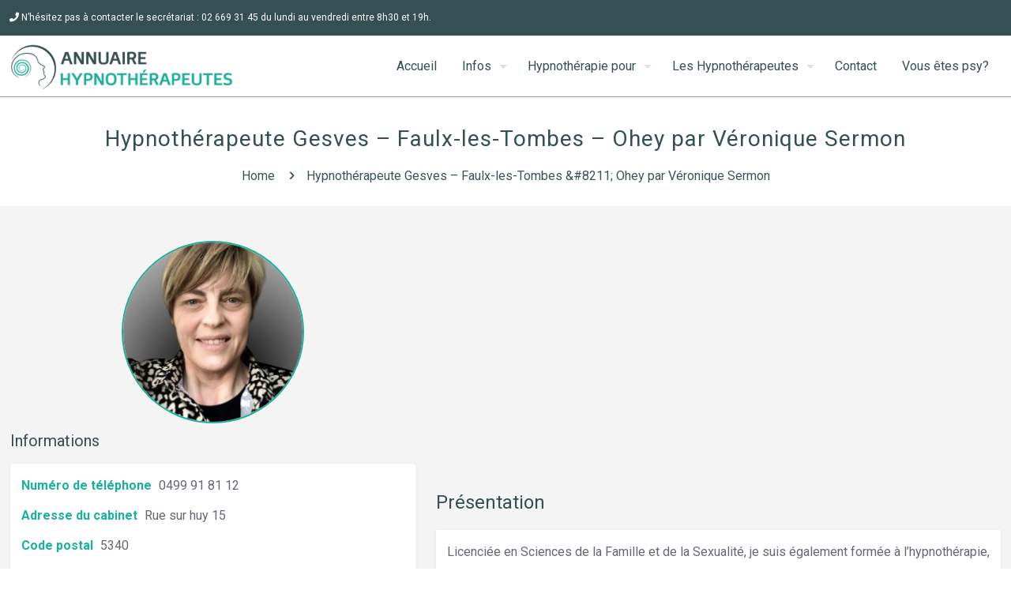

--- FILE ---
content_type: text/html; charset=UTF-8
request_url: https://annuaire-hypnotherapeutes.be/hypnotherapeutes-belgique/hypnotherapeute-gesves-faulx-les-tombes-par-veronique-sermon/
body_size: 49539
content:
<!DOCTYPE html>
<html dir="ltr" lang="fr-FR" class="no-js " itemscope itemtype="https://schema.org/WebPage" >

<head>

<meta charset="UTF-8" />
<title>Hypnothérapeute Gesves - Faulx-les-Tombes | Véronique Sermon</title>
<link data-rocket-preload as="style" href="https://fonts.googleapis.com/css?family=Roboto%3A1%2C300%2C400%2C400italic%2C700%2C700italic%7CPoppins%3A1%2C300%2C400%2C400italic%2C700%2C700italic&#038;display=swap" rel="preload">
<link href="https://fonts.googleapis.com/css?family=Roboto%3A1%2C300%2C400%2C400italic%2C700%2C700italic%7CPoppins%3A1%2C300%2C400%2C400italic%2C700%2C700italic&#038;display=swap" media="print" onload="this.media=&#039;all&#039;" rel="stylesheet">
<noscript data-wpr-hosted-gf-parameters=""><link rel="stylesheet" href="https://fonts.googleapis.com/css?family=Roboto%3A1%2C300%2C400%2C400italic%2C700%2C700italic%7CPoppins%3A1%2C300%2C400%2C400italic%2C700%2C700italic&#038;display=swap"></noscript>

		<!-- All in One SEO Pro 4.7.0 - aioseo.com -->
		<meta name="description" content="Hypnothérapeute Gesves - Faulx-les-Tombes | Véronique Sermon : Licenciée en Sciences de la Famille et de la Sexualité, je suis également formée à l’hyp..." />
		<meta name="robots" content="max-image-preview:large" />
		<meta name="google-site-verification" content="gM-SJ4bZ4qo-RWgt8G9RiO9S4DPhfjsx6DxJ0hHSnZo" />
		<meta name="msvalidate.01" content="53A8A52880BD8C5B7F974201D8C4C8CC" />
		<link rel="canonical" href="https://annuaire-hypnotherapeutes.be/hypnotherapeutes-belgique/hypnotherapeute-gesves-faulx-les-tombes-par-veronique-sermon/" />
		<meta name="generator" content="All in One SEO Pro (AIOSEO) 4.7.0" />
		<meta name="google" content="nositelinkssearchbox" />
		<script type="application/ld+json" class="aioseo-schema">
			{"@context":"https:\/\/schema.org","@graph":[{"@type":"BreadcrumbList","@id":"https:\/\/annuaire-hypnotherapeutes.be\/hypnotherapeutes-belgique\/hypnotherapeute-gesves-faulx-les-tombes-par-veronique-sermon\/#breadcrumblist","itemListElement":[{"@type":"ListItem","@id":"https:\/\/annuaire-hypnotherapeutes.be\/#listItem","position":1,"name":"Domicile","item":"https:\/\/annuaire-hypnotherapeutes.be\/","nextItem":"https:\/\/annuaire-hypnotherapeutes.be\/hypnotherapeutes-belgique\/hypnotherapeute-gesves-faulx-les-tombes-par-veronique-sermon\/#listItem"},{"@type":"ListItem","@id":"https:\/\/annuaire-hypnotherapeutes.be\/hypnotherapeutes-belgique\/hypnotherapeute-gesves-faulx-les-tombes-par-veronique-sermon\/#listItem","position":2,"name":"Hypnoth\u00e9rapeute Gesves \u2013 Faulx-les-Tombes &#8211; Ohey par V\u00e9ronique Sermon","previousItem":"https:\/\/annuaire-hypnotherapeutes.be\/#listItem"}]},{"@type":"Organization","@id":"https:\/\/annuaire-hypnotherapeutes.be\/#organization","name":"Hypnoth\u00e9rapeutes Belgique","url":"https:\/\/annuaire-hypnotherapeutes.be\/","logo":{"@type":"ImageObject","url":"https:\/\/annuaire-hypnotherapeutes.be\/wp-content\/uploads\/2023\/09\/logo-annuaire-hypnotherapeutes.png","@id":"https:\/\/annuaire-hypnotherapeutes.be\/hypnotherapeutes-belgique\/hypnotherapeute-gesves-faulx-les-tombes-par-veronique-sermon\/#organizationLogo","width":750,"height":172,"caption":"Annuaire Hypnoth\u00e9rapeutes"},"image":{"@id":"https:\/\/annuaire-hypnotherapeutes.be\/hypnotherapeutes-belgique\/hypnotherapeute-gesves-faulx-les-tombes-par-veronique-sermon\/#organizationLogo"}},{"@type":"Person","@id":"https:\/\/annuaire-hypnotherapeutes.be\/author\/procuadmin\/#author","url":"https:\/\/annuaire-hypnotherapeutes.be\/author\/procuadmin\/","name":"procuadmin"},{"@type":"WebPage","@id":"https:\/\/annuaire-hypnotherapeutes.be\/hypnotherapeutes-belgique\/hypnotherapeute-gesves-faulx-les-tombes-par-veronique-sermon\/#webpage","url":"https:\/\/annuaire-hypnotherapeutes.be\/hypnotherapeutes-belgique\/hypnotherapeute-gesves-faulx-les-tombes-par-veronique-sermon\/","name":"Hypnoth\u00e9rapeute Gesves - Faulx-les-Tombes | V\u00e9ronique Sermon","description":"Hypnoth\u00e9rapeute Gesves - Faulx-les-Tombes | V\u00e9ronique Sermon : Licenci\u00e9e en Sciences de la Famille et de la Sexualit\u00e9, je suis \u00e9galement form\u00e9e \u00e0 l\u2019hyp...","inLanguage":"fr-FR","isPartOf":{"@id":"https:\/\/annuaire-hypnotherapeutes.be\/#website"},"breadcrumb":{"@id":"https:\/\/annuaire-hypnotherapeutes.be\/hypnotherapeutes-belgique\/hypnotherapeute-gesves-faulx-les-tombes-par-veronique-sermon\/#breadcrumblist"},"author":{"@id":"https:\/\/annuaire-hypnotherapeutes.be\/author\/procuadmin\/#author"},"creator":{"@id":"https:\/\/annuaire-hypnotherapeutes.be\/author\/procuadmin\/#author"},"image":{"@type":"ImageObject","url":"https:\/\/annuaire-hypnotherapeutes.be\/wp-content\/uploads\/2023\/10\/veronique-sermon-psychotherapeute-hypnotherapeute-sexologue-gesves-ohey-namur.jpg","@id":"https:\/\/annuaire-hypnotherapeutes.be\/hypnotherapeutes-belgique\/hypnotherapeute-gesves-faulx-les-tombes-par-veronique-sermon\/#mainImage","width":300,"height":400},"primaryImageOfPage":{"@id":"https:\/\/annuaire-hypnotherapeutes.be\/hypnotherapeutes-belgique\/hypnotherapeute-gesves-faulx-les-tombes-par-veronique-sermon\/#mainImage"},"datePublished":"2023-10-12T12:15:33+00:00","dateModified":"2023-12-04T17:14:03+00:00"},{"@type":"WebSite","@id":"https:\/\/annuaire-hypnotherapeutes.be\/#website","url":"https:\/\/annuaire-hypnotherapeutes.be\/","name":"Hypnoth\u00e9rapeutes Belgique","description":"Trouver un hypnoth\u00e9rapeute, Th\u00e9rapie par l'hypnose","inLanguage":"fr-FR","publisher":{"@id":"https:\/\/annuaire-hypnotherapeutes.be\/#organization"}}]}
		</script>
		<script type="text/javascript">
			(function(c,l,a,r,i,t,y){
			c[a]=c[a]||function(){(c[a].q=c[a].q||[]).push(arguments)};t=l.createElement(r);t.async=1;
			t.src="https://www.clarity.ms/tag/"+i+"?ref=aioseo";y=l.getElementsByTagName(r)[0];y.parentNode.insertBefore(t,y);
		})(window, document, "clarity", "script", "lbtxd59xj7");
		</script>
		<!-- All in One SEO Pro -->

<meta property="og:image" content="https://annuaire-hypnotherapeutes.be/wp-content/uploads/2023/10/veronique-sermon-psychotherapeute-hypnotherapeute-sexologue-gesves-ohey-namur.jpg"/>
<meta property="og:url" content="https://annuaire-hypnotherapeutes.be/hypnotherapeutes-belgique/hypnotherapeute-gesves-faulx-les-tombes-par-veronique-sermon/"/>
<meta property="og:type" content="article"/>
<meta property="og:title" content="Hypnothérapeute Gesves – Faulx-les-Tombes &#8211; Ohey par Véronique Sermon"/>
<meta property="og:description" content="icenciée en Sciences de la Famille et de la Sexualité, je suis également formée à l’hypnothérapie, la thérapie brève, l’emdr et la thérapie act.
J’ai débuté ma carrière comme sage-femme. 5 ans plus tard, je me suis lancée dans la thérapie sous contrainte au sein d’une asbl. Depuis 2010, j’ai également une consultation privée...."/>
<link rel="alternate" hreflang="fr-FR" href="https://annuaire-hypnotherapeutes.be/hypnotherapeutes-belgique/hypnotherapeute-gesves-faulx-les-tombes-par-veronique-sermon/"/>
<meta name="format-detection" content="telephone=no">
<meta name="viewport" content="width=device-width, initial-scale=1, maximum-scale=1" />
<link rel="shortcut icon" href="https://annuaire-hypnotherapeutes.be/wp-content/uploads/2023/09/favicon.png#3449" type="image/x-icon" />
<meta name="theme-color" content="#ffffff" media="(prefers-color-scheme: light)">
<meta name="theme-color" content="#ffffff" media="(prefers-color-scheme: dark)">
<link rel='dns-prefetch' href='//fonts.googleapis.com' />
<link href='https://fonts.gstatic.com' crossorigin rel='preconnect' />
<link rel="alternate" type="application/rss+xml" title="Hypnothérapeutes Belgique &raquo; Flux" href="https://annuaire-hypnotherapeutes.be/feed/" />
<link rel="alternate" title="oEmbed (JSON)" type="application/json+oembed" href="https://annuaire-hypnotherapeutes.be/wp-json/oembed/1.0/embed?url=https%3A%2F%2Fannuaire-hypnotherapeutes.be%2Fhypnotherapeutes-belgique%2Fhypnotherapeute-gesves-faulx-les-tombes-par-veronique-sermon%2F" />
<link rel="alternate" title="oEmbed (XML)" type="text/xml+oembed" href="https://annuaire-hypnotherapeutes.be/wp-json/oembed/1.0/embed?url=https%3A%2F%2Fannuaire-hypnotherapeutes.be%2Fhypnotherapeutes-belgique%2Fhypnotherapeute-gesves-faulx-les-tombes-par-veronique-sermon%2F&#038;format=xml" />
<style id='wp-img-auto-sizes-contain-inline-css' type='text/css'>
img:is([sizes=auto i],[sizes^="auto," i]){contain-intrinsic-size:3000px 1500px}
/*# sourceURL=wp-img-auto-sizes-contain-inline-css */
</style>
<link rel='stylesheet' id='otw_grid_manager-css' href='https://annuaire-hypnotherapeutes.be/wp-content/plugins/widgetize-pages-light/include/otw_components/otw_grid_manager_light/css/otw-grid.css?ver=1.1' type='text/css' media='all' />
<link rel='stylesheet' id='sweetalert2-css' href='https://annuaire-hypnotherapeutes.be/wp-content/plugins/user-registration/assets/css/sweetalert2/sweetalert2.min.css?ver=10.16.7' type='text/css' media='all' />
<link rel='stylesheet' id='user-registration-general-css' href='https://annuaire-hypnotherapeutes.be/wp-content/cache/background-css/1/annuaire-hypnotherapeutes.be/wp-content/plugins/user-registration/assets/css/user-registration.css?ver=3.0.4.1&wpr_t=1768998016' type='text/css' media='all' />
<link rel='stylesheet' id='user-registration-smallscreen-css' href='https://annuaire-hypnotherapeutes.be/wp-content/plugins/user-registration/assets/css/user-registration-smallscreen.css?ver=3.0.4.1' type='text/css' media='only screen and (max-width: 768px)' />
<link rel='stylesheet' id='user-registration-my-account-layout-css' href='https://annuaire-hypnotherapeutes.be/wp-content/cache/background-css/1/annuaire-hypnotherapeutes.be/wp-content/plugins/user-registration/assets/css/my-account-layout.css?ver=3.0.4.1&wpr_t=1768998016' type='text/css' media='all' />
<link rel='stylesheet' id='dashicons-css' href='https://annuaire-hypnotherapeutes.be/wp-includes/css/dashicons.min.css?ver=6.9' type='text/css' media='all' />
<style id='wp-emoji-styles-inline-css' type='text/css'>

	img.wp-smiley, img.emoji {
		display: inline !important;
		border: none !important;
		box-shadow: none !important;
		height: 1em !important;
		width: 1em !important;
		margin: 0 0.07em !important;
		vertical-align: -0.1em !important;
		background: none !important;
		padding: 0 !important;
	}
/*# sourceURL=wp-emoji-styles-inline-css */
</style>
<style id='wp-block-library-inline-css' type='text/css'>
:root{--wp-block-synced-color:#7a00df;--wp-block-synced-color--rgb:122,0,223;--wp-bound-block-color:var(--wp-block-synced-color);--wp-editor-canvas-background:#ddd;--wp-admin-theme-color:#007cba;--wp-admin-theme-color--rgb:0,124,186;--wp-admin-theme-color-darker-10:#006ba1;--wp-admin-theme-color-darker-10--rgb:0,107,160.5;--wp-admin-theme-color-darker-20:#005a87;--wp-admin-theme-color-darker-20--rgb:0,90,135;--wp-admin-border-width-focus:2px}@media (min-resolution:192dpi){:root{--wp-admin-border-width-focus:1.5px}}.wp-element-button{cursor:pointer}:root .has-very-light-gray-background-color{background-color:#eee}:root .has-very-dark-gray-background-color{background-color:#313131}:root .has-very-light-gray-color{color:#eee}:root .has-very-dark-gray-color{color:#313131}:root .has-vivid-green-cyan-to-vivid-cyan-blue-gradient-background{background:linear-gradient(135deg,#00d084,#0693e3)}:root .has-purple-crush-gradient-background{background:linear-gradient(135deg,#34e2e4,#4721fb 50%,#ab1dfe)}:root .has-hazy-dawn-gradient-background{background:linear-gradient(135deg,#faaca8,#dad0ec)}:root .has-subdued-olive-gradient-background{background:linear-gradient(135deg,#fafae1,#67a671)}:root .has-atomic-cream-gradient-background{background:linear-gradient(135deg,#fdd79a,#004a59)}:root .has-nightshade-gradient-background{background:linear-gradient(135deg,#330968,#31cdcf)}:root .has-midnight-gradient-background{background:linear-gradient(135deg,#020381,#2874fc)}:root{--wp--preset--font-size--normal:16px;--wp--preset--font-size--huge:42px}.has-regular-font-size{font-size:1em}.has-larger-font-size{font-size:2.625em}.has-normal-font-size{font-size:var(--wp--preset--font-size--normal)}.has-huge-font-size{font-size:var(--wp--preset--font-size--huge)}.has-text-align-center{text-align:center}.has-text-align-left{text-align:left}.has-text-align-right{text-align:right}.has-fit-text{white-space:nowrap!important}#end-resizable-editor-section{display:none}.aligncenter{clear:both}.items-justified-left{justify-content:flex-start}.items-justified-center{justify-content:center}.items-justified-right{justify-content:flex-end}.items-justified-space-between{justify-content:space-between}.screen-reader-text{border:0;clip-path:inset(50%);height:1px;margin:-1px;overflow:hidden;padding:0;position:absolute;width:1px;word-wrap:normal!important}.screen-reader-text:focus{background-color:#ddd;clip-path:none;color:#444;display:block;font-size:1em;height:auto;left:5px;line-height:normal;padding:15px 23px 14px;text-decoration:none;top:5px;width:auto;z-index:100000}html :where(.has-border-color){border-style:solid}html :where([style*=border-top-color]){border-top-style:solid}html :where([style*=border-right-color]){border-right-style:solid}html :where([style*=border-bottom-color]){border-bottom-style:solid}html :where([style*=border-left-color]){border-left-style:solid}html :where([style*=border-width]){border-style:solid}html :where([style*=border-top-width]){border-top-style:solid}html :where([style*=border-right-width]){border-right-style:solid}html :where([style*=border-bottom-width]){border-bottom-style:solid}html :where([style*=border-left-width]){border-left-style:solid}html :where(img[class*=wp-image-]){height:auto;max-width:100%}:where(figure){margin:0 0 1em}html :where(.is-position-sticky){--wp-admin--admin-bar--position-offset:var(--wp-admin--admin-bar--height,0px)}@media screen and (max-width:600px){html :where(.is-position-sticky){--wp-admin--admin-bar--position-offset:0px}}

/*# sourceURL=wp-block-library-inline-css */
</style><style id='global-styles-inline-css' type='text/css'>
:root{--wp--preset--aspect-ratio--square: 1;--wp--preset--aspect-ratio--4-3: 4/3;--wp--preset--aspect-ratio--3-4: 3/4;--wp--preset--aspect-ratio--3-2: 3/2;--wp--preset--aspect-ratio--2-3: 2/3;--wp--preset--aspect-ratio--16-9: 16/9;--wp--preset--aspect-ratio--9-16: 9/16;--wp--preset--color--black: #000000;--wp--preset--color--cyan-bluish-gray: #abb8c3;--wp--preset--color--white: #ffffff;--wp--preset--color--pale-pink: #f78da7;--wp--preset--color--vivid-red: #cf2e2e;--wp--preset--color--luminous-vivid-orange: #ff6900;--wp--preset--color--luminous-vivid-amber: #fcb900;--wp--preset--color--light-green-cyan: #7bdcb5;--wp--preset--color--vivid-green-cyan: #00d084;--wp--preset--color--pale-cyan-blue: #8ed1fc;--wp--preset--color--vivid-cyan-blue: #0693e3;--wp--preset--color--vivid-purple: #9b51e0;--wp--preset--gradient--vivid-cyan-blue-to-vivid-purple: linear-gradient(135deg,rgb(6,147,227) 0%,rgb(155,81,224) 100%);--wp--preset--gradient--light-green-cyan-to-vivid-green-cyan: linear-gradient(135deg,rgb(122,220,180) 0%,rgb(0,208,130) 100%);--wp--preset--gradient--luminous-vivid-amber-to-luminous-vivid-orange: linear-gradient(135deg,rgb(252,185,0) 0%,rgb(255,105,0) 100%);--wp--preset--gradient--luminous-vivid-orange-to-vivid-red: linear-gradient(135deg,rgb(255,105,0) 0%,rgb(207,46,46) 100%);--wp--preset--gradient--very-light-gray-to-cyan-bluish-gray: linear-gradient(135deg,rgb(238,238,238) 0%,rgb(169,184,195) 100%);--wp--preset--gradient--cool-to-warm-spectrum: linear-gradient(135deg,rgb(74,234,220) 0%,rgb(151,120,209) 20%,rgb(207,42,186) 40%,rgb(238,44,130) 60%,rgb(251,105,98) 80%,rgb(254,248,76) 100%);--wp--preset--gradient--blush-light-purple: linear-gradient(135deg,rgb(255,206,236) 0%,rgb(152,150,240) 100%);--wp--preset--gradient--blush-bordeaux: linear-gradient(135deg,rgb(254,205,165) 0%,rgb(254,45,45) 50%,rgb(107,0,62) 100%);--wp--preset--gradient--luminous-dusk: linear-gradient(135deg,rgb(255,203,112) 0%,rgb(199,81,192) 50%,rgb(65,88,208) 100%);--wp--preset--gradient--pale-ocean: linear-gradient(135deg,rgb(255,245,203) 0%,rgb(182,227,212) 50%,rgb(51,167,181) 100%);--wp--preset--gradient--electric-grass: linear-gradient(135deg,rgb(202,248,128) 0%,rgb(113,206,126) 100%);--wp--preset--gradient--midnight: linear-gradient(135deg,rgb(2,3,129) 0%,rgb(40,116,252) 100%);--wp--preset--font-size--small: 13px;--wp--preset--font-size--medium: 20px;--wp--preset--font-size--large: 36px;--wp--preset--font-size--x-large: 42px;--wp--preset--spacing--20: 0.44rem;--wp--preset--spacing--30: 0.67rem;--wp--preset--spacing--40: 1rem;--wp--preset--spacing--50: 1.5rem;--wp--preset--spacing--60: 2.25rem;--wp--preset--spacing--70: 3.38rem;--wp--preset--spacing--80: 5.06rem;--wp--preset--shadow--natural: 6px 6px 9px rgba(0, 0, 0, 0.2);--wp--preset--shadow--deep: 12px 12px 50px rgba(0, 0, 0, 0.4);--wp--preset--shadow--sharp: 6px 6px 0px rgba(0, 0, 0, 0.2);--wp--preset--shadow--outlined: 6px 6px 0px -3px rgb(255, 255, 255), 6px 6px rgb(0, 0, 0);--wp--preset--shadow--crisp: 6px 6px 0px rgb(0, 0, 0);}:where(.is-layout-flex){gap: 0.5em;}:where(.is-layout-grid){gap: 0.5em;}body .is-layout-flex{display: flex;}.is-layout-flex{flex-wrap: wrap;align-items: center;}.is-layout-flex > :is(*, div){margin: 0;}body .is-layout-grid{display: grid;}.is-layout-grid > :is(*, div){margin: 0;}:where(.wp-block-columns.is-layout-flex){gap: 2em;}:where(.wp-block-columns.is-layout-grid){gap: 2em;}:where(.wp-block-post-template.is-layout-flex){gap: 1.25em;}:where(.wp-block-post-template.is-layout-grid){gap: 1.25em;}.has-black-color{color: var(--wp--preset--color--black) !important;}.has-cyan-bluish-gray-color{color: var(--wp--preset--color--cyan-bluish-gray) !important;}.has-white-color{color: var(--wp--preset--color--white) !important;}.has-pale-pink-color{color: var(--wp--preset--color--pale-pink) !important;}.has-vivid-red-color{color: var(--wp--preset--color--vivid-red) !important;}.has-luminous-vivid-orange-color{color: var(--wp--preset--color--luminous-vivid-orange) !important;}.has-luminous-vivid-amber-color{color: var(--wp--preset--color--luminous-vivid-amber) !important;}.has-light-green-cyan-color{color: var(--wp--preset--color--light-green-cyan) !important;}.has-vivid-green-cyan-color{color: var(--wp--preset--color--vivid-green-cyan) !important;}.has-pale-cyan-blue-color{color: var(--wp--preset--color--pale-cyan-blue) !important;}.has-vivid-cyan-blue-color{color: var(--wp--preset--color--vivid-cyan-blue) !important;}.has-vivid-purple-color{color: var(--wp--preset--color--vivid-purple) !important;}.has-black-background-color{background-color: var(--wp--preset--color--black) !important;}.has-cyan-bluish-gray-background-color{background-color: var(--wp--preset--color--cyan-bluish-gray) !important;}.has-white-background-color{background-color: var(--wp--preset--color--white) !important;}.has-pale-pink-background-color{background-color: var(--wp--preset--color--pale-pink) !important;}.has-vivid-red-background-color{background-color: var(--wp--preset--color--vivid-red) !important;}.has-luminous-vivid-orange-background-color{background-color: var(--wp--preset--color--luminous-vivid-orange) !important;}.has-luminous-vivid-amber-background-color{background-color: var(--wp--preset--color--luminous-vivid-amber) !important;}.has-light-green-cyan-background-color{background-color: var(--wp--preset--color--light-green-cyan) !important;}.has-vivid-green-cyan-background-color{background-color: var(--wp--preset--color--vivid-green-cyan) !important;}.has-pale-cyan-blue-background-color{background-color: var(--wp--preset--color--pale-cyan-blue) !important;}.has-vivid-cyan-blue-background-color{background-color: var(--wp--preset--color--vivid-cyan-blue) !important;}.has-vivid-purple-background-color{background-color: var(--wp--preset--color--vivid-purple) !important;}.has-black-border-color{border-color: var(--wp--preset--color--black) !important;}.has-cyan-bluish-gray-border-color{border-color: var(--wp--preset--color--cyan-bluish-gray) !important;}.has-white-border-color{border-color: var(--wp--preset--color--white) !important;}.has-pale-pink-border-color{border-color: var(--wp--preset--color--pale-pink) !important;}.has-vivid-red-border-color{border-color: var(--wp--preset--color--vivid-red) !important;}.has-luminous-vivid-orange-border-color{border-color: var(--wp--preset--color--luminous-vivid-orange) !important;}.has-luminous-vivid-amber-border-color{border-color: var(--wp--preset--color--luminous-vivid-amber) !important;}.has-light-green-cyan-border-color{border-color: var(--wp--preset--color--light-green-cyan) !important;}.has-vivid-green-cyan-border-color{border-color: var(--wp--preset--color--vivid-green-cyan) !important;}.has-pale-cyan-blue-border-color{border-color: var(--wp--preset--color--pale-cyan-blue) !important;}.has-vivid-cyan-blue-border-color{border-color: var(--wp--preset--color--vivid-cyan-blue) !important;}.has-vivid-purple-border-color{border-color: var(--wp--preset--color--vivid-purple) !important;}.has-vivid-cyan-blue-to-vivid-purple-gradient-background{background: var(--wp--preset--gradient--vivid-cyan-blue-to-vivid-purple) !important;}.has-light-green-cyan-to-vivid-green-cyan-gradient-background{background: var(--wp--preset--gradient--light-green-cyan-to-vivid-green-cyan) !important;}.has-luminous-vivid-amber-to-luminous-vivid-orange-gradient-background{background: var(--wp--preset--gradient--luminous-vivid-amber-to-luminous-vivid-orange) !important;}.has-luminous-vivid-orange-to-vivid-red-gradient-background{background: var(--wp--preset--gradient--luminous-vivid-orange-to-vivid-red) !important;}.has-very-light-gray-to-cyan-bluish-gray-gradient-background{background: var(--wp--preset--gradient--very-light-gray-to-cyan-bluish-gray) !important;}.has-cool-to-warm-spectrum-gradient-background{background: var(--wp--preset--gradient--cool-to-warm-spectrum) !important;}.has-blush-light-purple-gradient-background{background: var(--wp--preset--gradient--blush-light-purple) !important;}.has-blush-bordeaux-gradient-background{background: var(--wp--preset--gradient--blush-bordeaux) !important;}.has-luminous-dusk-gradient-background{background: var(--wp--preset--gradient--luminous-dusk) !important;}.has-pale-ocean-gradient-background{background: var(--wp--preset--gradient--pale-ocean) !important;}.has-electric-grass-gradient-background{background: var(--wp--preset--gradient--electric-grass) !important;}.has-midnight-gradient-background{background: var(--wp--preset--gradient--midnight) !important;}.has-small-font-size{font-size: var(--wp--preset--font-size--small) !important;}.has-medium-font-size{font-size: var(--wp--preset--font-size--medium) !important;}.has-large-font-size{font-size: var(--wp--preset--font-size--large) !important;}.has-x-large-font-size{font-size: var(--wp--preset--font-size--x-large) !important;}
/*# sourceURL=global-styles-inline-css */
</style>

<style id='classic-theme-styles-inline-css' type='text/css'>
/*! This file is auto-generated */
.wp-block-button__link{color:#fff;background-color:#32373c;border-radius:9999px;box-shadow:none;text-decoration:none;padding:calc(.667em + 2px) calc(1.333em + 2px);font-size:1.125em}.wp-block-file__button{background:#32373c;color:#fff;text-decoration:none}
/*# sourceURL=/wp-includes/css/classic-themes.min.css */
</style>
<link rel='stylesheet' id='cookie-notice-front-css' href='https://annuaire-hypnotherapeutes.be/wp-content/plugins/cookie-notice/css/front.min.css?ver=2.5.11' type='text/css' media='all' />
<link rel='stylesheet' id='mfn-be-css' href='https://annuaire-hypnotherapeutes.be/wp-content/cache/background-css/1/annuaire-hypnotherapeutes.be/wp-content/themes/betheme/css/be.css?ver=28.2.1&wpr_t=1768998016' type='text/css' media='all' />
<link rel='stylesheet' id='mfn-animations-css' href='https://annuaire-hypnotherapeutes.be/wp-content/themes/betheme/assets/animations/animations.min.css?ver=28.2.1' type='text/css' media='all' />
<link rel='stylesheet' id='mfn-font-awesome-css' href='https://annuaire-hypnotherapeutes.be/wp-content/themes/betheme/fonts/fontawesome/fontawesome.css?ver=28.2.1' type='text/css' media='all' />
<link rel='stylesheet' id='mfn-responsive-css' href='https://annuaire-hypnotherapeutes.be/wp-content/cache/background-css/1/annuaire-hypnotherapeutes.be/wp-content/themes/betheme/css/responsive.css?ver=28.2.1&wpr_t=1768998016' type='text/css' media='all' />

<link rel='stylesheet' id='wpbdp-widgets-css' href='https://annuaire-hypnotherapeutes.be/wp-content/plugins/business-directory-plugin/assets/css/widgets.min.css?ver=6.3.9' type='text/css' media='all' />
<link rel='stylesheet' id='thickbox-css' href='https://annuaire-hypnotherapeutes.be/wp-includes/js/thickbox/thickbox.css?ver=6.9' type='text/css' media='all' />
<link rel='stylesheet' id='wpbdp-base-css-css' href='https://annuaire-hypnotherapeutes.be/wp-content/cache/background-css/1/annuaire-hypnotherapeutes.be/wp-content/plugins/business-directory-plugin/assets/css/wpbdp.min.css?ver=6.3.9&wpr_t=1768998016' type='text/css' media='all' />
<style id='wpbdp-base-css-inline-css' type='text/css'>
html{--bd-main-color:#1bb09c;--bd-main-color-20:#1bb09c33;--bd-main-color-8:#1bb09c14;--bd-thumbnail-width:255px;--bd-thumbnail-height:300px;}
.wpbdp-plan-price input[type=radio]+ label span:before{content:'Sélectionnez une profil';}.wpbdp-plan-price input[type=radio]:checked + label span:before{content:'Annonces sélectionnées';}
/*# sourceURL=wpbdp-base-css-inline-css */
</style>
<link rel='stylesheet' id='jquery-ui-standard-css-css' href='https://annuaire-hypnotherapeutes.be/wp-content/cache/background-css/1/annuaire-hypnotherapeutes.be/wp-content/plugins/squelch-tabs-and-accordions-shortcodes/css/jquery-ui/jquery-ui-1.13.2/smoothness/jquery-ui.min.css?ver=0.4.9&wpr_t=1768998016' type='text/css' media='' />
<link rel='stylesheet' id='squelch_taas-css' href='https://annuaire-hypnotherapeutes.be/wp-content/cache/background-css/1/annuaire-hypnotherapeutes.be/wp-content/plugins/squelch-tabs-and-accordions-shortcodes/css/squelch-tabs-and-accordions.css?ver=0.4.9&wpr_t=1768998016' type='text/css' media='all' />
<style id='mfn-dynamic-inline-css' type='text/css'>
#Subheader{background-image:var(--wpr-bg-d9217518-9c8e-4235-b0c3-00f2c19e5f37);background-repeat:no-repeat;background-position:center;background-size:cover}
html{background-color:#FFF}#Wrapper,#Content,.mfn-popup .mfn-popup-content,.mfn-off-canvas-sidebar .mfn-off-canvas-content-wrapper,.mfn-cart-holder,.mfn-header-login,#Top_bar .search_wrapper,#Top_bar .top_bar_right .mfn-live-search-box,.column_livesearch .mfn-live-search-wrapper,.column_livesearch .mfn-live-search-box{background-color:#FFF}.layout-boxed.mfn-bebuilder-header.mfn-ui #Wrapper .mfn-only-sample-content{background-color:#FFF}body:not(.template-slider) #Header{min-height:0px}body.header-below:not(.template-slider) #Header{padding-top:0px}#Footer .widgets_wrapper{padding:50px 0}.has-search-overlay.search-overlay-opened #search-overlay{background-color:rgba(0,0,0,0.6)}.elementor-page.elementor-default #Content .the_content .section_wrapper{max-width:100%}.elementor-page.elementor-default #Content .section.the_content{width:100%}.elementor-page.elementor-default #Content .section_wrapper .the_content_wrapper{margin-left:0;margin-right:0;width:100%}body,span.date_label,.timeline_items li h3 span,input[type="date"],input[type="text"],input[type="password"],input[type="tel"],input[type="email"],input[type="url"],textarea,select,.offer_li .title h3,.mfn-menu-item-megamenu{font-family:"Roboto",-apple-system,BlinkMacSystemFont,"Segoe UI",Roboto,Oxygen-Sans,Ubuntu,Cantarell,"Helvetica Neue",sans-serif}.lead,.big{font-family:"Poppins",-apple-system,BlinkMacSystemFont,"Segoe UI",Roboto,Oxygen-Sans,Ubuntu,Cantarell,"Helvetica Neue",sans-serif}#menu > ul > li > a,#overlay-menu ul li a{font-family:"Roboto",-apple-system,BlinkMacSystemFont,"Segoe UI",Roboto,Oxygen-Sans,Ubuntu,Cantarell,"Helvetica Neue",sans-serif}#Subheader .title{font-family:"Roboto",-apple-system,BlinkMacSystemFont,"Segoe UI",Roboto,Oxygen-Sans,Ubuntu,Cantarell,"Helvetica Neue",sans-serif}h1,h2,h3,h4,.text-logo #logo{font-family:"Roboto",-apple-system,BlinkMacSystemFont,"Segoe UI",Roboto,Oxygen-Sans,Ubuntu,Cantarell,"Helvetica Neue",sans-serif}h5,h6{font-family:"Roboto",-apple-system,BlinkMacSystemFont,"Segoe UI",Roboto,Oxygen-Sans,Ubuntu,Cantarell,"Helvetica Neue",sans-serif}blockquote{font-family:"Roboto",-apple-system,BlinkMacSystemFont,"Segoe UI",Roboto,Oxygen-Sans,Ubuntu,Cantarell,"Helvetica Neue",sans-serif}.chart_box .chart .num,.counter .desc_wrapper .number-wrapper,.how_it_works .image .number,.pricing-box .plan-header .price,.quick_fact .number-wrapper,.woocommerce .product div.entry-summary .price{font-family:"Roboto",-apple-system,BlinkMacSystemFont,"Segoe UI",Roboto,Oxygen-Sans,Ubuntu,Cantarell,"Helvetica Neue",sans-serif}body,.mfn-menu-item-megamenu{font-size:16px;line-height:28px;font-weight:400;letter-spacing:0px}.lead,.big{font-size:17px;line-height:28px;font-weight:400;letter-spacing:0px}#menu > ul > li > a,#overlay-menu ul li a{font-size:16px;font-weight:500;letter-spacing:0px}#overlay-menu ul li a{line-height:24px}#Subheader .title{font-size:28px;line-height:46px;font-weight:500;letter-spacing:1px}h1,.text-logo #logo{font-size:28px;line-height:46px;font-weight:500;letter-spacing:0px}h2{font-size:24px;line-height:40px;font-weight:500;letter-spacing:0px}h3,.woocommerce ul.products li.product h3,.woocommerce #customer_login h2{font-size:21px;line-height:27px;font-weight:500;letter-spacing:0px}h4,.woocommerce .woocommerce-order-details__title,.woocommerce .wc-bacs-bank-details-heading,.woocommerce .woocommerce-customer-details h2{font-size:18px;line-height:25px;font-weight:500;letter-spacing:0px}h5{font-size:15px;line-height:20px;font-weight:500;letter-spacing:0px}h6{font-size:13px;line-height:22px;font-weight:500;letter-spacing:0px}#Intro .intro-title{font-size:70px;line-height:70px;font-weight:400;letter-spacing:0px}@media only screen and (min-width:768px) and (max-width:959px){body,.mfn-menu-item-megamenu{font-size:14px;line-height:24px;font-weight:400;letter-spacing:0px}.lead,.big{font-size:14px;line-height:24px;font-weight:400;letter-spacing:0px}#menu > ul > li > a,#overlay-menu ul li a{font-size:14px;font-weight:500;letter-spacing:0px}#overlay-menu ul li a{line-height:21px}#Subheader .title{font-size:24px;line-height:39px;font-weight:500;letter-spacing:1px}h1,.text-logo #logo{font-size:24px;line-height:39px;font-weight:500;letter-spacing:0px}h2{font-size:20px;line-height:34px;font-weight:500;letter-spacing:0px}h3,.woocommerce ul.products li.product h3,.woocommerce #customer_login h2{font-size:18px;line-height:23px;font-weight:500;letter-spacing:0px}h4,.woocommerce .woocommerce-order-details__title,.woocommerce .wc-bacs-bank-details-heading,.woocommerce .woocommerce-customer-details h2{font-size:15px;line-height:21px;font-weight:500;letter-spacing:0px}h5{font-size:13px;line-height:19px;font-weight:500;letter-spacing:0px}h6{font-size:13px;line-height:19px;font-weight:500;letter-spacing:0px}#Intro .intro-title{font-size:60px;line-height:60px;font-weight:400;letter-spacing:0px}blockquote{font-size:15px}.chart_box .chart .num{font-size:45px;line-height:45px}.counter .desc_wrapper .number-wrapper{font-size:45px;line-height:45px}.counter .desc_wrapper .title{font-size:14px;line-height:18px}.faq .question .title{font-size:14px}.fancy_heading .title{font-size:38px;line-height:38px}.offer .offer_li .desc_wrapper .title h3{font-size:32px;line-height:32px}.offer_thumb_ul li.offer_thumb_li .desc_wrapper .title h3{font-size:32px;line-height:32px}.pricing-box .plan-header h2{font-size:27px;line-height:27px}.pricing-box .plan-header .price > span{font-size:40px;line-height:40px}.pricing-box .plan-header .price sup.currency{font-size:18px;line-height:18px}.pricing-box .plan-header .price sup.period{font-size:14px;line-height:14px}.quick_fact .number-wrapper{font-size:80px;line-height:80px}.trailer_box .desc h2{font-size:27px;line-height:27px}.widget > h3{font-size:17px;line-height:20px}}@media only screen and (min-width:480px) and (max-width:767px){body,.mfn-menu-item-megamenu{font-size:13px;line-height:21px;font-weight:400;letter-spacing:0px}.lead,.big{font-size:13px;line-height:21px;font-weight:400;letter-spacing:0px}#menu > ul > li > a,#overlay-menu ul li a{font-size:13px;font-weight:500;letter-spacing:0px}#overlay-menu ul li a{line-height:19.5px}#Subheader .title{font-size:21px;line-height:35px;font-weight:500;letter-spacing:1px}h1,.text-logo #logo{font-size:21px;line-height:35px;font-weight:500;letter-spacing:0px}h2{font-size:18px;line-height:30px;font-weight:500;letter-spacing:0px}h3,.woocommerce ul.products li.product h3,.woocommerce #customer_login h2{font-size:16px;line-height:20px;font-weight:500;letter-spacing:0px}h4,.woocommerce .woocommerce-order-details__title,.woocommerce .wc-bacs-bank-details-heading,.woocommerce .woocommerce-customer-details h2{font-size:14px;line-height:19px;font-weight:500;letter-spacing:0px}h5{font-size:13px;line-height:19px;font-weight:500;letter-spacing:0px}h6{font-size:13px;line-height:19px;font-weight:500;letter-spacing:0px}#Intro .intro-title{font-size:53px;line-height:53px;font-weight:400;letter-spacing:0px}blockquote{font-size:14px}.chart_box .chart .num{font-size:40px;line-height:40px}.counter .desc_wrapper .number-wrapper{font-size:40px;line-height:40px}.counter .desc_wrapper .title{font-size:13px;line-height:16px}.faq .question .title{font-size:13px}.fancy_heading .title{font-size:34px;line-height:34px}.offer .offer_li .desc_wrapper .title h3{font-size:28px;line-height:28px}.offer_thumb_ul li.offer_thumb_li .desc_wrapper .title h3{font-size:28px;line-height:28px}.pricing-box .plan-header h2{font-size:24px;line-height:24px}.pricing-box .plan-header .price > span{font-size:34px;line-height:34px}.pricing-box .plan-header .price sup.currency{font-size:16px;line-height:16px}.pricing-box .plan-header .price sup.period{font-size:13px;line-height:13px}.quick_fact .number-wrapper{font-size:70px;line-height:70px}.trailer_box .desc h2{font-size:24px;line-height:24px}.widget > h3{font-size:16px;line-height:19px}}@media only screen and (max-width:479px){body,.mfn-menu-item-megamenu{font-size:13px;line-height:19px;font-weight:400;letter-spacing:0px}.lead,.big{font-size:13px;line-height:19px;font-weight:400;letter-spacing:0px}#menu > ul > li > a,#overlay-menu ul li a{font-size:13px;font-weight:500;letter-spacing:0px}#overlay-menu ul li a{line-height:19.5px}#Subheader .title{font-size:17px;line-height:28px;font-weight:500;letter-spacing:1px}h1,.text-logo #logo{font-size:17px;line-height:28px;font-weight:500;letter-spacing:0px}h2{font-size:14px;line-height:24px;font-weight:500;letter-spacing:0px}h3,.woocommerce ul.products li.product h3,.woocommerce #customer_login h2{font-size:13px;line-height:19px;font-weight:500;letter-spacing:0px}h4,.woocommerce .woocommerce-order-details__title,.woocommerce .wc-bacs-bank-details-heading,.woocommerce .woocommerce-customer-details h2{font-size:13px;line-height:19px;font-weight:500;letter-spacing:0px}h5{font-size:13px;line-height:19px;font-weight:500;letter-spacing:0px}h6{font-size:13px;line-height:19px;font-weight:500;letter-spacing:0px}#Intro .intro-title{font-size:42px;line-height:42px;font-weight:400;letter-spacing:0px}blockquote{font-size:13px}.chart_box .chart .num{font-size:35px;line-height:35px}.counter .desc_wrapper .number-wrapper{font-size:35px;line-height:35px}.counter .desc_wrapper .title{font-size:13px;line-height:26px}.faq .question .title{font-size:13px}.fancy_heading .title{font-size:30px;line-height:30px}.offer .offer_li .desc_wrapper .title h3{font-size:26px;line-height:26px}.offer_thumb_ul li.offer_thumb_li .desc_wrapper .title h3{font-size:26px;line-height:26px}.pricing-box .plan-header h2{font-size:21px;line-height:21px}.pricing-box .plan-header .price > span{font-size:32px;line-height:32px}.pricing-box .plan-header .price sup.currency{font-size:14px;line-height:14px}.pricing-box .plan-header .price sup.period{font-size:13px;line-height:13px}.quick_fact .number-wrapper{font-size:60px;line-height:60px}.trailer_box .desc h2{font-size:21px;line-height:21px}.widget > h3{font-size:15px;line-height:18px}}.with_aside .sidebar.columns{width:23%}.with_aside .sections_group{width:77%}.aside_both .sidebar.columns{width:18%}.aside_both .sidebar.sidebar-1{margin-left:-82%}.aside_both .sections_group{width:64%;margin-left:18%}@media only screen and (min-width:1240px){#Wrapper,.with_aside .content_wrapper{max-width:1300px}body.layout-boxed.mfn-header-scrolled .mfn-header-tmpl.mfn-sticky-layout-width{max-width:1300px;left:0;right:0;margin-left:auto;margin-right:auto}body.layout-boxed:not(.mfn-header-scrolled) .mfn-header-tmpl.mfn-header-layout-width,body.layout-boxed .mfn-header-tmpl.mfn-header-layout-width:not(.mfn-hasSticky){max-width:1300px;left:0;right:0;margin-left:auto;margin-right:auto}body.layout-boxed.mfn-bebuilder-header.mfn-ui .mfn-only-sample-content{max-width:1300px;margin-left:auto;margin-right:auto}.section_wrapper,.container{max-width:1280px}.layout-boxed.header-boxed #Top_bar.is-sticky{max-width:1300px}}@media only screen and (max-width:767px){#Wrapper{max-width:calc(100% - 67px)}.content_wrapper .section_wrapper,.container,.four.columns .widget-area{max-width:770px !important;padding-left:33px;padding-right:33px}}body{--mfn-button-font-family:inherit;--mfn-button-font-size:16px;--mfn-button-font-weight:400;--mfn-button-font-style:inherit;--mfn-button-letter-spacing:0px;--mfn-button-padding:16px 20px 16px 20px;--mfn-button-border-width:0;--mfn-button-border-radius:5px 5px 5px 5px;--mfn-button-gap:10px;--mfn-button-transition:0.2s;--mfn-button-color:#747474;--mfn-button-color-hover:#747474;--mfn-button-bg:#f7f7f7;--mfn-button-bg-hover:#eaeaea;--mfn-button-border-color:transparent;--mfn-button-border-color-hover:transparent;--mfn-button-icon-color:#747474;--mfn-button-icon-color-hover:#747474;--mfn-button-box-shadow:unset;--mfn-button-theme-color:#ffffff;--mfn-button-theme-color-hover:#ffffff;--mfn-button-theme-bg:#354f52;--mfn-button-theme-bg-hover:#284245;--mfn-button-theme-border-color:transparent;--mfn-button-theme-border-color-hover:transparent;--mfn-button-theme-icon-color:#ffffff;--mfn-button-theme-icon-color-hover:#ffffff;--mfn-button-theme-box-shadow:unset;--mfn-button-shop-color:#ffffff;--mfn-button-shop-color-hover:#ffffff;--mfn-button-shop-bg:#354f52;--mfn-button-shop-bg-hover:#284245;--mfn-button-shop-border-color:transparent;--mfn-button-shop-border-color-hover:transparent;--mfn-button-shop-icon-color:#626262;--mfn-button-shop-icon-color-hover:#626262;--mfn-button-shop-box-shadow:unset;--mfn-button-action-color:#747474;--mfn-button-action-color-hover:#747474;--mfn-button-action-bg:#f7f7f7;--mfn-button-action-bg-hover:#eaeaea;--mfn-button-action-border-color:transparent;--mfn-button-action-border-color-hover:transparent;--mfn-button-action-icon-color:#626262;--mfn-button-action-icon-color-hover:#626262;--mfn-button-action-box-shadow:unset;--mfn-product-list-gallery-slider-arrow-bg:#fff;--mfn-product-list-gallery-slider-arrow-bg-hover:#fff;--mfn-product-list-gallery-slider-arrow-color:#000;--mfn-product-list-gallery-slider-arrow-color-hover:#000;--mfn-product-list-gallery-slider-dots-bg:rgba(0,0,0,0.3);--mfn-product-list-gallery-slider-dots-bg-active:#000;--mfn-product-list-gallery-slider-padination-bg:transparent;--mfn-product-list-gallery-slider-dots-size:8px;--mfn-product-list-gallery-slider-nav-border-radius:0px;--mfn-product-list-gallery-slider-nav-offset:0px;--mfn-product-list-gallery-slider-dots-gap:5px}@media only screen and (max-width:959px){body{}}@media only screen and (max-width:768px){body{}}.mfn-cookies,.mfn-cookies-reopen{--mfn-gdpr2-container-text-color:#626262;--mfn-gdpr2-container-strong-color:#07070a;--mfn-gdpr2-container-bg:#ffffff;--mfn-gdpr2-container-overlay:rgba(25,37,48,0.6);--mfn-gdpr2-details-box-bg:#fbfbfb;--mfn-gdpr2-details-switch-bg:#00032a;--mfn-gdpr2-details-switch-bg-active:#5acb65;--mfn-gdpr2-tabs-text-color:#07070a;--mfn-gdpr2-tabs-text-color-active:#0089f7;--mfn-gdpr2-tabs-border:rgba(8,8,14,0.1);--mfn-gdpr2-buttons-box-bg:#fbfbfb;--mfn-gdpr2-reopen-background:#ffffff;--mfn-gdpr2-reopen-color:#222222;--mfn-gdpr2-reopen-box-shadow:0 15px 30px 0 rgba(1,7,39,.13)}#Top_bar #logo,.header-fixed #Top_bar #logo,.header-plain #Top_bar #logo,.header-transparent #Top_bar #logo{height:60px;line-height:60px;padding:8px 0}.logo-overflow #Top_bar:not(.is-sticky) .logo{height:76px}#Top_bar .menu > li > a{padding:8px 0}.menu-highlight:not(.header-creative) #Top_bar .menu > li > a{margin:13px 0}.header-plain:not(.menu-highlight) #Top_bar .menu > li > a span:not(.description){line-height:76px}.header-fixed #Top_bar .menu > li > a{padding:23px 0}@media only screen and (max-width:767px){.mobile-header-mini #Top_bar #logo{height:50px!important;line-height:50px!important;margin:5px 0}}#Top_bar #logo img.svg{width:100px}.image_frame,.wp-caption{border-width:0px}.alert{border-radius:0px}#Top_bar .top_bar_right .top-bar-right-input input{width:200px}.mfn-live-search-box .mfn-live-search-list{max-height:300px}#Side_slide{right:-250px;width:250px}#Side_slide.left{left:-250px}.blog-teaser li .desc-wrapper .desc{background-position-y:-1px}.mfn-free-delivery-info{--mfn-free-delivery-bar:#354f52;--mfn-free-delivery-bg:rgba(0,0,0,0.1);--mfn-free-delivery-achieved:#354f52}#back_to_top{background-color:#1bb09c}#back_to_top i{color:#ffffff}.mfn-product-list-gallery-slider .mfn-product-list-gallery-slider-arrow{display:flex}@media only screen and ( max-width:767px ){}@media only screen and (min-width:1240px){body:not(.header-simple) #Top_bar #menu{display:block!important}.tr-menu #Top_bar #menu{background:none!important}#Top_bar .menu > li > ul.mfn-megamenu > li{float:left}#Top_bar .menu > li > ul.mfn-megamenu > li.mfn-megamenu-cols-1{width:100%}#Top_bar .menu > li > ul.mfn-megamenu > li.mfn-megamenu-cols-2{width:50%}#Top_bar .menu > li > ul.mfn-megamenu > li.mfn-megamenu-cols-3{width:33.33%}#Top_bar .menu > li > ul.mfn-megamenu > li.mfn-megamenu-cols-4{width:25%}#Top_bar .menu > li > ul.mfn-megamenu > li.mfn-megamenu-cols-5{width:20%}#Top_bar .menu > li > ul.mfn-megamenu > li.mfn-megamenu-cols-6{width:16.66%}#Top_bar .menu > li > ul.mfn-megamenu > li > ul{display:block!important;position:inherit;left:auto;top:auto;border-width:0 1px 0 0}#Top_bar .menu > li > ul.mfn-megamenu > li:last-child > ul{border:0}#Top_bar .menu > li > ul.mfn-megamenu > li > ul li{width:auto}#Top_bar .menu > li > ul.mfn-megamenu a.mfn-megamenu-title{text-transform:uppercase;font-weight:400;background:none}#Top_bar .menu > li > ul.mfn-megamenu a .menu-arrow{display:none}.menuo-right #Top_bar .menu > li > ul.mfn-megamenu{left:0;width:98%!important;margin:0 1%;padding:20px 0}.menuo-right #Top_bar .menu > li > ul.mfn-megamenu-bg{box-sizing:border-box}#Top_bar .menu > li > ul.mfn-megamenu-bg{padding:20px 166px 20px 20px;background-repeat:no-repeat;background-position:right bottom}.rtl #Top_bar .menu > li > ul.mfn-megamenu-bg{padding-left:166px;padding-right:20px;background-position:left bottom}#Top_bar .menu > li > ul.mfn-megamenu-bg > li{background:none}#Top_bar .menu > li > ul.mfn-megamenu-bg > li a{border:none}#Top_bar .menu > li > ul.mfn-megamenu-bg > li > ul{background:none!important;-webkit-box-shadow:0 0 0 0;-moz-box-shadow:0 0 0 0;box-shadow:0 0 0 0}.mm-vertical #Top_bar .container{position:relative}.mm-vertical #Top_bar .top_bar_left{position:static}.mm-vertical #Top_bar .menu > li ul{box-shadow:0 0 0 0 transparent!important;background-image:none}.mm-vertical #Top_bar .menu > li > ul.mfn-megamenu{padding:20px 0}.mm-vertical.header-plain #Top_bar .menu > li > ul.mfn-megamenu{width:100%!important;margin:0}.mm-vertical #Top_bar .menu > li > ul.mfn-megamenu > li{display:table-cell;float:none!important;width:10%;padding:0 15px;border-right:1px solid rgba(0,0,0,0.05)}.mm-vertical #Top_bar .menu > li > ul.mfn-megamenu > li:last-child{border-right-width:0}.mm-vertical #Top_bar .menu > li > ul.mfn-megamenu > li.hide-border{border-right-width:0}.mm-vertical #Top_bar .menu > li > ul.mfn-megamenu > li a{border-bottom-width:0;padding:9px 15px;line-height:120%}.mm-vertical #Top_bar .menu > li > ul.mfn-megamenu a.mfn-megamenu-title{font-weight:700}.rtl .mm-vertical #Top_bar .menu > li > ul.mfn-megamenu > li:first-child{border-right-width:0}.rtl .mm-vertical #Top_bar .menu > li > ul.mfn-megamenu > li:last-child{border-right-width:1px}body.header-shop #Top_bar #menu{display:flex!important;background-color:transparent}.header-shop #Top_bar.is-sticky .top_bar_row_second{display:none}.header-plain:not(.menuo-right) #Header .top_bar_left{width:auto!important}.header-stack.header-center #Top_bar #menu{display:inline-block!important}.header-simple #Top_bar #menu{display:none;height:auto;width:300px;bottom:auto;top:100%;right:1px;position:absolute;margin:0}.header-simple #Header a.responsive-menu-toggle{display:block;right:10px}.header-simple #Top_bar #menu > ul{width:100%;float:left}.header-simple #Top_bar #menu ul li{width:100%;padding-bottom:0;border-right:0;position:relative}.header-simple #Top_bar #menu ul li a{padding:0 20px;margin:0;display:block;height:auto;line-height:normal;border:none}.header-simple #Top_bar #menu ul li a:not(.menu-toggle):after{display:none}.header-simple #Top_bar #menu ul li a span{border:none;line-height:44px;display:inline;padding:0}.header-simple #Top_bar #menu ul li.submenu .menu-toggle{display:block;position:absolute;right:0;top:0;width:44px;height:44px;line-height:44px;font-size:30px;font-weight:300;text-align:center;cursor:pointer;color:#444;opacity:0.33;transform:unset}.header-simple #Top_bar #menu ul li.submenu .menu-toggle:after{content:"+";position:static}.header-simple #Top_bar #menu ul li.hover > .menu-toggle:after{content:"-"}.header-simple #Top_bar #menu ul li.hover a{border-bottom:0}.header-simple #Top_bar #menu ul.mfn-megamenu li .menu-toggle{display:none}.header-simple #Top_bar #menu ul li ul{position:relative!important;left:0!important;top:0;padding:0;margin:0!important;width:auto!important;background-image:none}.header-simple #Top_bar #menu ul li ul li{width:100%!important;display:block;padding:0}.header-simple #Top_bar #menu ul li ul li a{padding:0 20px 0 30px}.header-simple #Top_bar #menu ul li ul li a .menu-arrow{display:none}.header-simple #Top_bar #menu ul li ul li a span{padding:0}.header-simple #Top_bar #menu ul li ul li a span:after{display:none!important}.header-simple #Top_bar .menu > li > ul.mfn-megamenu a.mfn-megamenu-title{text-transform:uppercase;font-weight:400}.header-simple #Top_bar .menu > li > ul.mfn-megamenu > li > ul{display:block!important;position:inherit;left:auto;top:auto}.header-simple #Top_bar #menu ul li ul li ul{border-left:0!important;padding:0;top:0}.header-simple #Top_bar #menu ul li ul li ul li a{padding:0 20px 0 40px}.rtl.header-simple #Top_bar #menu{left:1px;right:auto}.rtl.header-simple #Top_bar a.responsive-menu-toggle{left:10px;right:auto}.rtl.header-simple #Top_bar #menu ul li.submenu .menu-toggle{left:0;right:auto}.rtl.header-simple #Top_bar #menu ul li ul{left:auto!important;right:0!important}.rtl.header-simple #Top_bar #menu ul li ul li a{padding:0 30px 0 20px}.rtl.header-simple #Top_bar #menu ul li ul li ul li a{padding:0 40px 0 20px}.menu-highlight #Top_bar .menu > li{margin:0 2px}.menu-highlight:not(.header-creative) #Top_bar .menu > li > a{padding:0;-webkit-border-radius:5px;border-radius:5px}.menu-highlight #Top_bar .menu > li > a:after{display:none}.menu-highlight #Top_bar .menu > li > a span:not(.description){line-height:50px}.menu-highlight #Top_bar .menu > li > a span.description{display:none}.menu-highlight.header-stack #Top_bar .menu > li > a{margin:10px 0!important}.menu-highlight.header-stack #Top_bar .menu > li > a span:not(.description){line-height:40px}.menu-highlight.header-simple #Top_bar #menu ul li,.menu-highlight.header-creative #Top_bar #menu ul li{margin:0}.menu-highlight.header-simple #Top_bar #menu ul li > a,.menu-highlight.header-creative #Top_bar #menu ul li > a{-webkit-border-radius:0;border-radius:0}.menu-highlight:not(.header-fixed):not(.header-simple) #Top_bar.is-sticky .menu > li > a{margin:10px 0!important;padding:5px 0!important}.menu-highlight:not(.header-fixed):not(.header-simple) #Top_bar.is-sticky .menu > li > a span{line-height:30px!important}.header-modern.menu-highlight.menuo-right .menu_wrapper{margin-right:20px}.menu-line-below #Top_bar .menu > li > a:not(.menu-toggle):after{top:auto;bottom:-4px}.menu-line-below #Top_bar.is-sticky .menu > li > a:not(.menu-toggle):after{top:auto;bottom:-4px}.menu-line-below-80 #Top_bar:not(.is-sticky) .menu > li > a:not(.menu-toggle):after{height:4px;left:10%;top:50%;margin-top:20px;width:80%}.menu-line-below-80-1 #Top_bar:not(.is-sticky) .menu > li > a:not(.menu-toggle):after{height:1px;left:10%;top:50%;margin-top:20px;width:80%}.menu-link-color #Top_bar .menu > li > a:not(.menu-toggle):after{display:none!important}.menu-arrow-top #Top_bar .menu > li > a:after{background:none repeat scroll 0 0 rgba(0,0,0,0)!important;border-color:#ccc transparent transparent;border-style:solid;border-width:7px 7px 0;display:block;height:0;left:50%;margin-left:-7px;top:0!important;width:0}.menu-arrow-top #Top_bar.is-sticky .menu > li > a:after{top:0!important}.menu-arrow-bottom #Top_bar .menu > li > a:after{background:none!important;border-color:transparent transparent #ccc;border-style:solid;border-width:0 7px 7px;display:block;height:0;left:50%;margin-left:-7px;top:auto;bottom:0;width:0}.menu-arrow-bottom #Top_bar.is-sticky .menu > li > a:after{top:auto;bottom:0}.menuo-no-borders #Top_bar .menu > li > a span{border-width:0!important}.menuo-no-borders #Header_creative #Top_bar .menu > li > a span{border-bottom-width:0}.menuo-no-borders.header-plain #Top_bar a#header_cart,.menuo-no-borders.header-plain #Top_bar a#search_button,.menuo-no-borders.header-plain #Top_bar .wpml-languages,.menuo-no-borders.header-plain #Top_bar a.action_button{border-width:0}.menuo-right #Top_bar .menu_wrapper{float:right}.menuo-right.header-stack:not(.header-center) #Top_bar .menu_wrapper{margin-right:150px}body.header-creative{padding-left:50px}body.header-creative.header-open{padding-left:250px}body.error404,body.under-construction,body.elementor-maintenance-mode,body.template-blank,body.under-construction.header-rtl.header-creative.header-open{padding-left:0!important;padding-right:0!important}.header-creative.footer-fixed #Footer,.header-creative.footer-sliding #Footer,.header-creative.footer-stick #Footer.is-sticky{box-sizing:border-box;padding-left:50px}.header-open.footer-fixed #Footer,.header-open.footer-sliding #Footer,.header-creative.footer-stick #Footer.is-sticky{padding-left:250px}.header-rtl.header-creative.footer-fixed #Footer,.header-rtl.header-creative.footer-sliding #Footer,.header-rtl.header-creative.footer-stick #Footer.is-sticky{padding-left:0;padding-right:50px}.header-rtl.header-open.footer-fixed #Footer,.header-rtl.header-open.footer-sliding #Footer,.header-rtl.header-creative.footer-stick #Footer.is-sticky{padding-right:250px}#Header_creative{background-color:#fff;position:fixed;width:250px;height:100%;left:-200px;top:0;z-index:9002;-webkit-box-shadow:2px 0 4px 2px rgba(0,0,0,.15);box-shadow:2px 0 4px 2px rgba(0,0,0,.15)}#Header_creative .container{width:100%}#Header_creative .creative-wrapper{opacity:0;margin-right:50px}#Header_creative a.creative-menu-toggle{display:block;width:34px;height:34px;line-height:34px;font-size:22px;text-align:center;position:absolute;top:10px;right:8px;border-radius:3px}.admin-bar #Header_creative a.creative-menu-toggle{top:42px}#Header_creative #Top_bar{position:static;width:100%}#Header_creative #Top_bar .top_bar_left{width:100%!important;float:none}#Header_creative #Top_bar .logo{float:none;text-align:center;margin:15px 0}#Header_creative #Top_bar #menu{background-color:transparent}#Header_creative #Top_bar .menu_wrapper{float:none;margin:0 0 30px}#Header_creative #Top_bar .menu > li{width:100%;float:none;position:relative}#Header_creative #Top_bar .menu > li > a{padding:0;text-align:center}#Header_creative #Top_bar .menu > li > a:after{display:none}#Header_creative #Top_bar .menu > li > a span{border-right:0;border-bottom-width:1px;line-height:38px}#Header_creative #Top_bar .menu li ul{left:100%;right:auto;top:0;box-shadow:2px 2px 2px 0 rgba(0,0,0,0.03);-webkit-box-shadow:2px 2px 2px 0 rgba(0,0,0,0.03)}#Header_creative #Top_bar .menu > li > ul.mfn-megamenu{margin:0;width:700px!important}#Header_creative #Top_bar .menu > li > ul.mfn-megamenu > li > ul{left:0}#Header_creative #Top_bar .menu li ul li a{padding-top:9px;padding-bottom:8px}#Header_creative #Top_bar .menu li ul li ul{top:0}#Header_creative #Top_bar .menu > li > a span.description{display:block;font-size:13px;line-height:28px!important;clear:both}.menuo-arrows #Top_bar .menu > li.submenu > a > span:after{content:unset!important}#Header_creative #Top_bar .top_bar_right{width:100%!important;float:left;height:auto;margin-bottom:35px;text-align:center;padding:0 20px;top:0;-webkit-box-sizing:border-box;-moz-box-sizing:border-box;box-sizing:border-box}#Header_creative #Top_bar .top_bar_right:before{content:none}#Header_creative #Top_bar .top_bar_right .top_bar_right_wrapper{flex-wrap:wrap;justify-content:center}#Header_creative #Top_bar .top_bar_right .top-bar-right-icon,#Header_creative #Top_bar .top_bar_right .wpml-languages,#Header_creative #Top_bar .top_bar_right .top-bar-right-button,#Header_creative #Top_bar .top_bar_right .top-bar-right-input{min-height:30px;margin:5px}#Header_creative #Top_bar .search_wrapper{left:100%;top:auto}#Header_creative #Top_bar .banner_wrapper{display:block;text-align:center}#Header_creative #Top_bar .banner_wrapper img{max-width:100%;height:auto;display:inline-block}#Header_creative #Action_bar{display:none;position:absolute;bottom:0;top:auto;clear:both;padding:0 20px;box-sizing:border-box}#Header_creative #Action_bar .contact_details{width:100%;text-align:center;margin-bottom:20px}#Header_creative #Action_bar .contact_details li{padding:0}#Header_creative #Action_bar .social{float:none;text-align:center;padding:5px 0 15px}#Header_creative #Action_bar .social li{margin-bottom:2px}#Header_creative #Action_bar .social-menu{float:none;text-align:center}#Header_creative #Action_bar .social-menu li{border-color:rgba(0,0,0,.1)}#Header_creative .social li a{color:rgba(0,0,0,.5)}#Header_creative .social li a:hover{color:#000}#Header_creative .creative-social{position:absolute;bottom:10px;right:0;width:50px}#Header_creative .creative-social li{display:block;float:none;width:100%;text-align:center;margin-bottom:5px}.header-creative .fixed-nav.fixed-nav-prev{margin-left:50px}.header-creative.header-open .fixed-nav.fixed-nav-prev{margin-left:250px}.menuo-last #Header_creative #Top_bar .menu li.last ul{top:auto;bottom:0}.header-open #Header_creative{left:0}.header-open #Header_creative .creative-wrapper{opacity:1;margin:0!important}.header-open #Header_creative .creative-menu-toggle,.header-open #Header_creative .creative-social{display:none}.header-open #Header_creative #Action_bar{display:block}body.header-rtl.header-creative{padding-left:0;padding-right:50px}.header-rtl #Header_creative{left:auto;right:-200px}.header-rtl #Header_creative .creative-wrapper{margin-left:50px;margin-right:0}.header-rtl #Header_creative a.creative-menu-toggle{left:8px;right:auto}.header-rtl #Header_creative .creative-social{left:0;right:auto}.header-rtl #Footer #back_to_top.sticky{right:125px}.header-rtl #popup_contact{right:70px}.header-rtl #Header_creative #Top_bar .menu li ul{left:auto;right:100%}.header-rtl #Header_creative #Top_bar .search_wrapper{left:auto;right:100%}.header-rtl .fixed-nav.fixed-nav-prev{margin-left:0!important}.header-rtl .fixed-nav.fixed-nav-next{margin-right:50px}body.header-rtl.header-creative.header-open{padding-left:0;padding-right:250px!important}.header-rtl.header-open #Header_creative{left:auto;right:0}.header-rtl.header-open #Footer #back_to_top.sticky{right:325px}.header-rtl.header-open #popup_contact{right:270px}.header-rtl.header-open .fixed-nav.fixed-nav-next{margin-right:250px}#Header_creative.active{left:-1px}.header-rtl #Header_creative.active{left:auto;right:-1px}#Header_creative.active .creative-wrapper{opacity:1;margin:0}.header-creative .vc_row[data-vc-full-width]{padding-left:50px}.header-creative.header-open .vc_row[data-vc-full-width]{padding-left:250px}.header-open .vc_parallax .vc_parallax-inner{left:auto;width:calc(100% - 250px)}.header-open.header-rtl .vc_parallax .vc_parallax-inner{left:0;right:auto}#Header_creative.scroll{height:100%;overflow-y:auto}#Header_creative.scroll:not(.dropdown) .menu li ul{display:none!important}#Header_creative.scroll #Action_bar{position:static}#Header_creative.dropdown{outline:none}#Header_creative.dropdown #Top_bar .menu_wrapper{float:left;width:100%}#Header_creative.dropdown #Top_bar #menu ul li{position:relative;float:left}#Header_creative.dropdown #Top_bar #menu ul li a:not(.menu-toggle):after{display:none}#Header_creative.dropdown #Top_bar #menu ul li a span{line-height:38px;padding:0}#Header_creative.dropdown #Top_bar #menu ul li.submenu .menu-toggle{display:block;position:absolute;right:0;top:0;width:38px;height:38px;line-height:38px;font-size:26px;font-weight:300;text-align:center;cursor:pointer;color:#444;opacity:0.33;z-index:203}#Header_creative.dropdown #Top_bar #menu ul li.submenu .menu-toggle:after{content:"+";position:static}#Header_creative.dropdown #Top_bar #menu ul li.hover > .menu-toggle:after{content:"-"}#Header_creative.dropdown #Top_bar #menu ul.sub-menu li:not(:last-of-type) a{border-bottom:0}#Header_creative.dropdown #Top_bar #menu ul.mfn-megamenu li .menu-toggle{display:none}#Header_creative.dropdown #Top_bar #menu ul li ul{position:relative!important;left:0!important;top:0;padding:0;margin-left:0!important;width:auto!important;background-image:none}#Header_creative.dropdown #Top_bar #menu ul li ul li{width:100%!important}#Header_creative.dropdown #Top_bar #menu ul li ul li a{padding:0 10px;text-align:center}#Header_creative.dropdown #Top_bar #menu ul li ul li a .menu-arrow{display:none}#Header_creative.dropdown #Top_bar #menu ul li ul li a span{padding:0}#Header_creative.dropdown #Top_bar #menu ul li ul li a span:after{display:none!important}#Header_creative.dropdown #Top_bar .menu > li > ul.mfn-megamenu a.mfn-megamenu-title{text-transform:uppercase;font-weight:400}#Header_creative.dropdown #Top_bar .menu > li > ul.mfn-megamenu > li > ul{display:block!important;position:inherit;left:auto;top:auto}#Header_creative.dropdown #Top_bar #menu ul li ul li ul{border-left:0!important;padding:0;top:0}#Header_creative{transition:left .5s ease-in-out,right .5s ease-in-out}#Header_creative .creative-wrapper{transition:opacity .5s ease-in-out,margin 0s ease-in-out .5s}#Header_creative.active .creative-wrapper{transition:opacity .5s ease-in-out,margin 0s ease-in-out}}@media only screen and (min-width:1240px){#Top_bar.is-sticky{position:fixed!important;width:100%;left:0;top:-60px;height:60px;z-index:701;background:#fff;opacity:.97;-webkit-box-shadow:0 2px 5px 0 rgba(0,0,0,0.1);-moz-box-shadow:0 2px 5px 0 rgba(0,0,0,0.1);box-shadow:0 2px 5px 0 rgba(0,0,0,0.1)}.layout-boxed.header-boxed #Top_bar.is-sticky{left:50%;-webkit-transform:translateX(-50%);transform:translateX(-50%)}#Top_bar.is-sticky .top_bar_left,#Top_bar.is-sticky .top_bar_right,#Top_bar.is-sticky .top_bar_right:before{background:none;box-shadow:unset}#Top_bar.is-sticky .logo{width:auto;margin:0 30px 0 20px;padding:0}#Top_bar.is-sticky #logo,#Top_bar.is-sticky .custom-logo-link{padding:5px 0!important;height:50px!important;line-height:50px!important}.logo-no-sticky-padding #Top_bar.is-sticky #logo{height:60px!important;line-height:60px!important}#Top_bar.is-sticky #logo img.logo-main{display:none}#Top_bar.is-sticky #logo img.logo-sticky{display:inline;max-height:35px}.logo-sticky-width-auto #Top_bar.is-sticky #logo img.logo-sticky{width:auto}#Top_bar.is-sticky .menu_wrapper{clear:none}#Top_bar.is-sticky .menu_wrapper .menu > li > a{padding:15px 0}#Top_bar.is-sticky .menu > li > a,#Top_bar.is-sticky .menu > li > a span{line-height:30px}#Top_bar.is-sticky .menu > li > a:after{top:auto;bottom:-4px}#Top_bar.is-sticky .menu > li > a span.description{display:none}#Top_bar.is-sticky .secondary_menu_wrapper,#Top_bar.is-sticky .banner_wrapper{display:none}.header-overlay #Top_bar.is-sticky{display:none}.sticky-dark #Top_bar.is-sticky,.sticky-dark #Top_bar.is-sticky #menu{background:rgba(0,0,0,.8)}.sticky-dark #Top_bar.is-sticky .menu > li:not(.current-menu-item) > a{color:#fff}.sticky-dark #Top_bar.is-sticky .top_bar_right .top-bar-right-icon{color:rgba(255,255,255,.9)}.sticky-dark #Top_bar.is-sticky .top_bar_right .top-bar-right-icon svg .path{stroke:rgba(255,255,255,.9)}.sticky-dark #Top_bar.is-sticky .wpml-languages a.active,.sticky-dark #Top_bar.is-sticky .wpml-languages ul.wpml-lang-dropdown{background:rgba(0,0,0,0.1);border-color:rgba(0,0,0,0.1)}.sticky-white #Top_bar.is-sticky,.sticky-white #Top_bar.is-sticky #menu{background:rgba(255,255,255,.8)}.sticky-white #Top_bar.is-sticky .menu > li:not(.current-menu-item) > a{color:#222}.sticky-white #Top_bar.is-sticky .top_bar_right .top-bar-right-icon{color:rgba(0,0,0,.8)}.sticky-white #Top_bar.is-sticky .top_bar_right .top-bar-right-icon svg .path{stroke:rgba(0,0,0,.8)}.sticky-white #Top_bar.is-sticky .wpml-languages a.active,.sticky-white #Top_bar.is-sticky .wpml-languages ul.wpml-lang-dropdown{background:rgba(255,255,255,0.1);border-color:rgba(0,0,0,0.1)}}@media only screen and (min-width:768px) and (max-width:1240px){.header_placeholder{height:0!important}}@media only screen and (max-width:1239px){#Top_bar #menu{display:none;height:auto;width:300px;bottom:auto;top:100%;right:1px;position:absolute;margin:0}#Top_bar a.responsive-menu-toggle{display:block}#Top_bar #menu > ul{width:100%;float:left}#Top_bar #menu ul li{width:100%;padding-bottom:0;border-right:0;position:relative}#Top_bar #menu ul li a{padding:0 25px;margin:0;display:block;height:auto;line-height:normal;border:none}#Top_bar #menu ul li a:not(.menu-toggle):after{display:none}#Top_bar #menu ul li a span{border:none;line-height:44px;display:inline;padding:0}#Top_bar #menu ul li a span.description{margin:0 0 0 5px}#Top_bar #menu ul li.submenu .menu-toggle{display:block;position:absolute;right:15px;top:0;width:44px;height:44px;line-height:44px;font-size:30px;font-weight:300;text-align:center;cursor:pointer;color:#444;opacity:0.33;transform:unset}#Top_bar #menu ul li.submenu .menu-toggle:after{content:"+";position:static}#Top_bar #menu ul li.hover > .menu-toggle:after{content:"-"}#Top_bar #menu ul li.hover a{border-bottom:0}#Top_bar #menu ul li a span:after{display:none!important}#Top_bar #menu ul.mfn-megamenu li .menu-toggle{display:none}.menuo-arrows.keyboard-support #Top_bar .menu > li.submenu > a:not(.menu-toggle):after,.menuo-arrows:not(.keyboard-support) #Top_bar .menu > li.submenu > a:not(.menu-toggle)::after{display:none !important}#Top_bar #menu ul li ul{position:relative!important;left:0!important;top:0;padding:0;margin-left:0!important;width:auto!important;background-image:none!important;box-shadow:0 0 0 0 transparent!important;-webkit-box-shadow:0 0 0 0 transparent!important}#Top_bar #menu ul li ul li{width:100%!important}#Top_bar #menu ul li ul li a{padding:0 20px 0 35px}#Top_bar #menu ul li ul li a .menu-arrow{display:none}#Top_bar #menu ul li ul li a span{padding:0}#Top_bar #menu ul li ul li a span:after{display:none!important}#Top_bar .menu > li > ul.mfn-megamenu a.mfn-megamenu-title{text-transform:uppercase;font-weight:400}#Top_bar .menu > li > ul.mfn-megamenu > li > ul{display:block!important;position:inherit;left:auto;top:auto}#Top_bar #menu ul li ul li ul{border-left:0!important;padding:0;top:0}#Top_bar #menu ul li ul li ul li a{padding:0 20px 0 45px}#Header #menu > ul > li.current-menu-item > a,#Header #menu > ul > li.current_page_item > a,#Header #menu > ul > li.current-menu-parent > a,#Header #menu > ul > li.current-page-parent > a,#Header #menu > ul > li.current-menu-ancestor > a,#Header #menu > ul > li.current_page_ancestor > a{background:rgba(0,0,0,.02)}.rtl #Top_bar #menu{left:1px;right:auto}.rtl #Top_bar a.responsive-menu-toggle{left:20px;right:auto}.rtl #Top_bar #menu ul li.submenu .menu-toggle{left:15px;right:auto;border-left:none;border-right:1px solid #eee;transform:unset}.rtl #Top_bar #menu ul li ul{left:auto!important;right:0!important}.rtl #Top_bar #menu ul li ul li a{padding:0 30px 0 20px}.rtl #Top_bar #menu ul li ul li ul li a{padding:0 40px 0 20px}.header-stack .menu_wrapper a.responsive-menu-toggle{position:static!important;margin:11px 0!important}.header-stack .menu_wrapper #menu{left:0;right:auto}.rtl.header-stack #Top_bar #menu{left:auto;right:0}.admin-bar #Header_creative{top:32px}.header-creative.layout-boxed{padding-top:85px}.header-creative.layout-full-width #Wrapper{padding-top:60px}#Header_creative{position:fixed;width:100%;left:0!important;top:0;z-index:1001}#Header_creative .creative-wrapper{display:block!important;opacity:1!important}#Header_creative .creative-menu-toggle,#Header_creative .creative-social{display:none!important;opacity:1!important}#Header_creative #Top_bar{position:static;width:100%}#Header_creative #Top_bar .one{display:flex}#Header_creative #Top_bar #logo,#Header_creative #Top_bar .custom-logo-link{height:50px;line-height:50px;padding:5px 0}#Header_creative #Top_bar #logo img.logo-sticky{max-height:40px!important}#Header_creative #logo img.logo-main{display:none}#Header_creative #logo img.logo-sticky{display:inline-block}.logo-no-sticky-padding #Header_creative #Top_bar #logo{height:60px;line-height:60px;padding:0}.logo-no-sticky-padding #Header_creative #Top_bar #logo img.logo-sticky{max-height:60px!important}#Header_creative #Action_bar{display:none}#Header_creative #Top_bar .top_bar_right:before{content:none}#Header_creative.scroll{overflow:visible!important}}body{--mfn-clients-tiles-hover:#354f52;--mfn-icon-box-icon:#354f52;--mfn-section-tabber-nav-active-color:#354f52;--mfn-sliding-box-bg:#354f52;--mfn-woo-body-color:#656871;--mfn-woo-heading-color:#656871;--mfn-woo-themecolor:#354f52;--mfn-woo-bg-themecolor:#354f52;--mfn-woo-border-themecolor:#354f52}#Header_wrapper,#Intro{background-color:#ffffff}#Subheader{background-color:rgba(255,255,255,1)}.header-classic #Action_bar,.header-fixed #Action_bar,.header-plain #Action_bar,.header-split #Action_bar,.header-shop #Action_bar,.header-shop-split #Action_bar,.header-stack #Action_bar{background-color:#354f52}#Sliding-top{background-color:#545454}#Sliding-top a.sliding-top-control{border-right-color:#545454}#Sliding-top.st-center a.sliding-top-control,#Sliding-top.st-left a.sliding-top-control{border-top-color:#545454}#Footer{background-color:#354f52}.grid .post-item,.masonry:not(.tiles) .post-item,.photo2 .post .post-desc-wrapper{background-color:transparent}.portfolio_group .portfolio-item .desc{background-color:transparent}.woocommerce ul.products li.product,.shop_slider .shop_slider_ul .shop_slider_li .item_wrapper .desc{background-color:transparent} body,ul.timeline_items,.icon_box a .desc,.icon_box a:hover .desc,.feature_list ul li a,.list_item a,.list_item a:hover,.widget_recent_entries ul li a,.flat_box a,.flat_box a:hover,.story_box .desc,.content_slider.carousel  ul li a .title,.content_slider.flat.description ul li .desc,.content_slider.flat.description ul li a .desc,.post-nav.minimal a i,.mfn-marquee-text .mfn-marquee-item-label{color:#656871}.lead{color:#2e2e2e}.post-nav.minimal a svg{fill:#656871}.themecolor,.opening_hours .opening_hours_wrapper li span,.fancy_heading_icon .icon_top,.fancy_heading_arrows .icon-right-dir,.fancy_heading_arrows .icon-left-dir,.fancy_heading_line .title,.button-love a.mfn-love,.format-link .post-title .icon-link,.pager-single > span,.pager-single a:hover,.widget_meta ul,.widget_pages ul,.widget_rss ul,.widget_mfn_recent_comments ul li:after,.widget_archive ul,.widget_recent_comments ul li:after,.widget_nav_menu ul,.woocommerce ul.products li.product .price,.shop_slider .shop_slider_ul .item_wrapper .price,.woocommerce-page ul.products li.product .price,.widget_price_filter .price_label .from,.widget_price_filter .price_label .to,.woocommerce ul.product_list_widget li .quantity .amount,.woocommerce .product div.entry-summary .price,.woocommerce .product .woocommerce-variation-price .price,.woocommerce .star-rating span,#Error_404 .error_pic i,.style-simple #Filters .filters_wrapper ul li a:hover,.style-simple #Filters .filters_wrapper ul li.current-cat a,.style-simple .quick_fact .title,.mfn-cart-holder .mfn-ch-content .mfn-ch-product .woocommerce-Price-amount,.woocommerce .comment-form-rating p.stars a:before,.wishlist .wishlist-row .price,.search-results .search-item .post-product-price,.progress_icons.transparent .progress_icon.themebg{color:#354f52}.mfn-wish-button.loved:not(.link) .path{fill:#354f52;stroke:#354f52}.themebg,#comments .commentlist > li .reply a.comment-reply-link,#Filters .filters_wrapper ul li a:hover,#Filters .filters_wrapper ul li.current-cat a,.fixed-nav .arrow,.offer_thumb .slider_pagination a:before,.offer_thumb .slider_pagination a.selected:after,.pager .pages a:hover,.pager .pages a.active,.pager .pages span.page-numbers.current,.pager-single span:after,.portfolio_group.exposure .portfolio-item .desc-inner .line,.Recent_posts ul li .desc:after,.Recent_posts ul li .photo .c,.slider_pagination a.selected,.slider_pagination .slick-active a,.slider_pagination a.selected:after,.slider_pagination .slick-active a:after,.testimonials_slider .slider_images,.testimonials_slider .slider_images a:after,.testimonials_slider .slider_images:before,#Top_bar .header-cart-count,#Top_bar .header-wishlist-count,.mfn-footer-stickymenu ul li a .header-wishlist-count,.mfn-footer-stickymenu ul li a .header-cart-count,.widget_categories ul,.widget_mfn_menu ul li a:hover,.widget_mfn_menu ul li.current-menu-item:not(.current-menu-ancestor) > a,.widget_mfn_menu ul li.current_page_item:not(.current_page_ancestor) > a,.widget_product_categories ul,.widget_recent_entries ul li:after,.woocommerce-account table.my_account_orders .order-number a,.woocommerce-MyAccount-navigation ul li.is-active a,.style-simple .accordion .question:after,.style-simple .faq .question:after,.style-simple .icon_box .desc_wrapper .title:before,.style-simple #Filters .filters_wrapper ul li a:after,.style-simple .trailer_box:hover .desc,.tp-bullets.simplebullets.round .bullet.selected,.tp-bullets.simplebullets.round .bullet.selected:after,.tparrows.default,.tp-bullets.tp-thumbs .bullet.selected:after{background-color:#354f52}.Latest_news ul li .photo,.Recent_posts.blog_news ul li .photo,.style-simple .opening_hours .opening_hours_wrapper li label,.style-simple .timeline_items li:hover h3,.style-simple .timeline_items li:nth-child(even):hover h3,.style-simple .timeline_items li:hover .desc,.style-simple .timeline_items li:nth-child(even):hover,.style-simple .offer_thumb .slider_pagination a.selected{border-color:#354f52}a{color:#354f52}a:hover{color:#1bb09c}*::-moz-selection{background-color:#354f52;color:white}*::selection{background-color:#354f52;color:white}.blockquote p.author span,.counter .desc_wrapper .title,.article_box .desc_wrapper p,.team .desc_wrapper p.subtitle,.pricing-box .plan-header p.subtitle,.pricing-box .plan-header .price sup.period,.chart_box p,.fancy_heading .inside,.fancy_heading_line .slogan,.post-meta,.post-meta a,.post-footer,.post-footer a span.label,.pager .pages a,.button-love a .label,.pager-single a,#comments .commentlist > li .comment-author .says,.fixed-nav .desc .date,.filters_buttons li.label,.Recent_posts ul li a .desc .date,.widget_recent_entries ul li .post-date,.tp_recent_tweets .twitter_time,.widget_price_filter .price_label,.shop-filters .woocommerce-result-count,.woocommerce ul.product_list_widget li .quantity,.widget_shopping_cart ul.product_list_widget li dl,.product_meta .posted_in,.woocommerce .shop_table .product-name .variation > dd,.shipping-calculator-button:after,.shop_slider .shop_slider_ul .item_wrapper .price del,.woocommerce .product .entry-summary .woocommerce-product-rating .woocommerce-review-link,.woocommerce .product.style-default .entry-summary .product_meta .tagged_as,.woocommerce .tagged_as,.wishlist .sku_wrapper,.woocommerce .column_product_rating .woocommerce-review-link,.woocommerce #reviews #comments ol.commentlist li .comment-text p.meta .woocommerce-review__verified,.woocommerce #reviews #comments ol.commentlist li .comment-text p.meta .woocommerce-review__dash,.woocommerce #reviews #comments ol.commentlist li .comment-text p.meta .woocommerce-review__published-date,.testimonials_slider .testimonials_slider_ul li .author span,.testimonials_slider .testimonials_slider_ul li .author span a,.Latest_news ul li .desc_footer,.share-simple-wrapper .icons a{color:#a8a8a8}h1,h1 a,h1 a:hover,.text-logo #logo{color:#354f52}h2,h2 a,h2 a:hover{color:#354f52}h3,h3 a,h3 a:hover{color:#354f52}h4,h4 a,h4 a:hover,.style-simple .sliding_box .desc_wrapper h4{color:#354f52}h5,h5 a,h5 a:hover{color:#354f52}h6,h6 a,h6 a:hover,a.content_link .title{color:#354f52}.woocommerce #customer_login h2{color:#354f52} .woocommerce .woocommerce-order-details__title,.woocommerce .wc-bacs-bank-details-heading,.woocommerce .woocommerce-customer-details h2,.woocommerce #respond .comment-reply-title,.woocommerce #reviews #comments ol.commentlist li .comment-text p.meta .woocommerce-review__author{color:#354f52} .dropcap,.highlight:not(.highlight_image){background-color:#1bb09c}a.mfn-link{color:#656B6F}a.mfn-link-2 span,a:hover.mfn-link-2 span:before,a.hover.mfn-link-2 span:before,a.mfn-link-5 span,a.mfn-link-8:after,a.mfn-link-8:before{background:#1bb09c}a:hover.mfn-link{color:#1bb09c}a.mfn-link-2 span:before,a:hover.mfn-link-4:before,a:hover.mfn-link-4:after,a.hover.mfn-link-4:before,a.hover.mfn-link-4:after,a.mfn-link-5:before,a.mfn-link-7:after,a.mfn-link-7:before{background:#354f52}a.mfn-link-6:before{border-bottom-color:#354f52}a.mfn-link svg .path{stroke:#1bb09c}.column_column ul,.column_column ol,.the_content_wrapper:not(.is-elementor) ul,.the_content_wrapper:not(.is-elementor) ol{color:#737E86}hr.hr_color,.hr_color hr,.hr_dots span{color:#1bb09c;background:#1bb09c}.hr_zigzag i{color:#1bb09c}.highlight-left:after,.highlight-right:after{background:#1bb09c}@media only screen and (max-width:767px){.highlight-left .wrap:first-child,.highlight-right .wrap:last-child{background:#1bb09c}}#Top_bar{border-bottom-color:#fed2d2}#Header .top_bar_left,.header-classic #Top_bar,.header-plain #Top_bar,.header-stack #Top_bar,.header-split #Top_bar,.header-shop #Top_bar,.header-shop-split #Top_bar,.header-fixed #Top_bar,.header-below #Top_bar,#Header_creative,#Top_bar #menu,.sticky-tb-color #Top_bar.is-sticky{background-color:#fff}#Top_bar .wpml-languages a.active,#Top_bar .wpml-languages ul.wpml-lang-dropdown{background-color:#fff}#Top_bar .top_bar_right:before{background-color:#e3e3e3}#Header .top_bar_right{background-color:#f5f5f5}#Top_bar .top_bar_right .top-bar-right-icon,#Top_bar .top_bar_right .top-bar-right-icon svg .path{color:#333333;stroke:#333333}#Top_bar .menu > li > a,#Top_bar #menu ul li.submenu .menu-toggle{color:#354f52}#Top_bar .menu > li.current-menu-item > a,#Top_bar .menu > li.current_page_item > a,#Top_bar .menu > li.current-menu-parent > a,#Top_bar .menu > li.current-page-parent > a,#Top_bar .menu > li.current-menu-ancestor > a,#Top_bar .menu > li.current-page-ancestor > a,#Top_bar .menu > li.current_page_ancestor > a,#Top_bar .menu > li.hover > a{color:#1bb09c}#Top_bar .menu > li a:not(.menu-toggle):after{background:#1bb09c}.menuo-arrows #Top_bar .menu > li.submenu > a > span:not(.description)::after{border-top-color:#354f52}#Top_bar .menu > li.current-menu-item.submenu > a > span:not(.description)::after,#Top_bar .menu > li.current_page_item.submenu > a > span:not(.description)::after,#Top_bar .menu > li.current-menu-parent.submenu > a > span:not(.description)::after,#Top_bar .menu > li.current-page-parent.submenu > a > span:not(.description)::after,#Top_bar .menu > li.current-menu-ancestor.submenu > a > span:not(.description)::after,#Top_bar .menu > li.current-page-ancestor.submenu > a > span:not(.description)::after,#Top_bar .menu > li.current_page_ancestor.submenu > a > span:not(.description)::after,#Top_bar .menu > li.hover.submenu > a > span:not(.description)::after{border-top-color:#1bb09c}.menu-highlight #Top_bar #menu > ul > li.current-menu-item > a,.menu-highlight #Top_bar #menu > ul > li.current_page_item > a,.menu-highlight #Top_bar #menu > ul > li.current-menu-parent > a,.menu-highlight #Top_bar #menu > ul > li.current-page-parent > a,.menu-highlight #Top_bar #menu > ul > li.current-menu-ancestor > a,.menu-highlight #Top_bar #menu > ul > li.current-page-ancestor > a,.menu-highlight #Top_bar #menu > ul > li.current_page_ancestor > a,.menu-highlight #Top_bar #menu > ul > li.hover > a{background:#354f52}.menu-arrow-bottom #Top_bar .menu > li > a:after{border-bottom-color:#1bb09c}.menu-arrow-top #Top_bar .menu > li > a:after{border-top-color:#1bb09c}.header-plain #Top_bar .menu > li.current-menu-item > a,.header-plain #Top_bar .menu > li.current_page_item > a,.header-plain #Top_bar .menu > li.current-menu-parent > a,.header-plain #Top_bar .menu > li.current-page-parent > a,.header-plain #Top_bar .menu > li.current-menu-ancestor > a,.header-plain #Top_bar .menu > li.current-page-ancestor > a,.header-plain #Top_bar .menu > li.current_page_ancestor > a,.header-plain #Top_bar .menu > li.hover > a,.header-plain #Top_bar .wpml-languages:hover,.header-plain #Top_bar .wpml-languages ul.wpml-lang-dropdown{background:#354f52;color:#1bb09c}.header-plain #Top_bar .top_bar_right .top-bar-right-icon:hover{background:#354f52}.header-plain #Top_bar,.header-plain #Top_bar .menu > li > a span:not(.description),.header-plain #Top_bar .top_bar_right .top-bar-right-icon,.header-plain #Top_bar .top_bar_right .top-bar-right-button,.header-plain #Top_bar .top_bar_right .top-bar-right-input,.header-plain #Top_bar .wpml-languages{border-color:#354f52}#Top_bar .menu > li ul{background-color:#ffffff}#Top_bar .menu > li ul li a{color:#1bb09c}#Top_bar .menu > li ul li a:hover,#Top_bar .menu > li ul li.hover > a{color:#354f52}.overlay-menu-toggle{color:#1bb09c !important;background:transparent}#Overlay{background:rgba(255,255,255,0.95)}#overlay-menu ul li a,.header-overlay .overlay-menu-toggle.focus{color:#1bb09c}#overlay-menu ul li.current-menu-item > a,#overlay-menu ul li.current_page_item > a,#overlay-menu ul li.current-menu-parent > a,#overlay-menu ul li.current-page-parent > a,#overlay-menu ul li.current-menu-ancestor > a,#overlay-menu ul li.current-page-ancestor > a,#overlay-menu ul li.current_page_ancestor > a{color:#fff}#Top_bar .responsive-menu-toggle,#Header_creative .creative-menu-toggle,#Header_creative .responsive-menu-toggle{color:#1bb09c;background:transparent}.mfn-footer-stickymenu{background-color:#fff}.mfn-footer-stickymenu ul li a,.mfn-footer-stickymenu ul li a .path{color:#333333;stroke:#333333}#Side_slide{background-color:#ffffff;border-color:#ffffff}#Side_slide,#Side_slide #menu ul li.submenu .menu-toggle,#Side_slide .search-wrapper input.field,#Side_slide a:not(.button){color:#354f52}#Side_slide .extras .extras-wrapper a svg .path{stroke:#354f52}#Side_slide #menu ul li.hover > .menu-toggle,#Side_slide a.active,#Side_slide a:not(.button):hover{color:#1bb09c}#Side_slide .extras .extras-wrapper a:hover svg .path{stroke:#1bb09c}#Side_slide #menu ul li.current-menu-item > a,#Side_slide #menu ul li.current_page_item > a,#Side_slide #menu ul li.current-menu-parent > a,#Side_slide #menu ul li.current-page-parent > a,#Side_slide #menu ul li.current-menu-ancestor > a,#Side_slide #menu ul li.current-page-ancestor > a,#Side_slide #menu ul li.current_page_ancestor > a,#Side_slide #menu ul li.hover > a,#Side_slide #menu ul li:hover > a{color:#1bb09c}#Action_bar .contact_details{color:#bbbbbb}#Action_bar .contact_details a{color:#fff}#Action_bar .contact_details a:hover{color:#1bb09c}#Action_bar .social li a,#Header_creative .social li a,#Action_bar:not(.creative) .social-menu a{color:#bbbbbb}#Action_bar .social li a:hover,#Header_creative .social li a:hover,#Action_bar:not(.creative) .social-menu a:hover{color:#FFFFFF}#Subheader .title{color:#354f52}#Subheader ul.breadcrumbs li,#Subheader ul.breadcrumbs li a{color:rgba(53,79,82,0.6)}.mfn-footer,.mfn-footer .widget_recent_entries ul li a{color:#fff}.mfn-footer a:not(.button,.icon_bar,.mfn-btn,.mfn-option-btn){color:#fff}.mfn-footer a:not(.button,.icon_bar,.mfn-btn,.mfn-option-btn):hover{color:#1bb09c}.mfn-footer h1,.mfn-footer h1 a,.mfn-footer h1 a:hover,.mfn-footer h2,.mfn-footer h2 a,.mfn-footer h2 a:hover,.mfn-footer h3,.mfn-footer h3 a,.mfn-footer h3 a:hover,.mfn-footer h4,.mfn-footer h4 a,.mfn-footer h4 a:hover,.mfn-footer h5,.mfn-footer h5 a,.mfn-footer h5 a:hover,.mfn-footer h6,.mfn-footer h6 a,.mfn-footer h6 a:hover{color:#1bb09c}.mfn-footer .themecolor,.mfn-footer .widget_meta ul,.mfn-footer .widget_pages ul,.mfn-footer .widget_rss ul,.mfn-footer .widget_mfn_recent_comments ul li:after,.mfn-footer .widget_archive ul,.mfn-footer .widget_recent_comments ul li:after,.mfn-footer .widget_nav_menu ul,.mfn-footer .widget_price_filter .price_label .from,.mfn-footer .widget_price_filter .price_label .to,.mfn-footer .star-rating span{color:#fff}.mfn-footer .themebg,.mfn-footer .widget_categories ul,.mfn-footer .Recent_posts ul li .desc:after,.mfn-footer .Recent_posts ul li .photo .c,.mfn-footer .widget_recent_entries ul li:after,.mfn-footer .widget_mfn_menu ul li a:hover,.mfn-footer .widget_product_categories ul{background-color:#fff}.mfn-footer .Recent_posts ul li a .desc .date,.mfn-footer .widget_recent_entries ul li .post-date,.mfn-footer .tp_recent_tweets .twitter_time,.mfn-footer .widget_price_filter .price_label,.mfn-footer .shop-filters .woocommerce-result-count,.mfn-footer ul.product_list_widget li .quantity,.mfn-footer .widget_shopping_cart ul.product_list_widget li dl{color:#a8a8a8}.mfn-footer .footer_copy .social li a,.mfn-footer .footer_copy .social-menu a{color:#65666C}.mfn-footer .footer_copy .social li a:hover,.mfn-footer .footer_copy .social-menu a:hover{color:#FFFFFF}.mfn-footer .footer_copy{border-top-color:#1bb09c}#Sliding-top,#Sliding-top .widget_recent_entries ul li a{color:#707176}#Sliding-top a{color:#b1b6ba}#Sliding-top a:hover{color:#354f52}#Sliding-top h1,#Sliding-top h1 a,#Sliding-top h1 a:hover,#Sliding-top h2,#Sliding-top h2 a,#Sliding-top h2 a:hover,#Sliding-top h3,#Sliding-top h3 a,#Sliding-top h3 a:hover,#Sliding-top h4,#Sliding-top h4 a,#Sliding-top h4 a:hover,#Sliding-top h5,#Sliding-top h5 a,#Sliding-top h5 a:hover,#Sliding-top h6,#Sliding-top h6 a,#Sliding-top h6 a:hover{color:#ffffff}#Sliding-top .themecolor,#Sliding-top .widget_meta ul,#Sliding-top .widget_pages ul,#Sliding-top .widget_rss ul,#Sliding-top .widget_mfn_recent_comments ul li:after,#Sliding-top .widget_archive ul,#Sliding-top .widget_recent_comments ul li:after,#Sliding-top .widget_nav_menu ul,#Sliding-top .widget_price_filter .price_label .from,#Sliding-top .widget_price_filter .price_label .to,#Sliding-top .star-rating span{color:#1bb09c}#Sliding-top .themebg,#Sliding-top .widget_categories ul,#Sliding-top .Recent_posts ul li .desc:after,#Sliding-top .Recent_posts ul li .photo .c,#Sliding-top .widget_recent_entries ul li:after,#Sliding-top .widget_mfn_menu ul li a:hover,#Sliding-top .widget_product_categories ul{background-color:#1bb09c}#Sliding-top .Recent_posts ul li a .desc .date,#Sliding-top .widget_recent_entries ul li .post-date,#Sliding-top .tp_recent_tweets .twitter_time,#Sliding-top .widget_price_filter .price_label,#Sliding-top .shop-filters .woocommerce-result-count,#Sliding-top ul.product_list_widget li .quantity,#Sliding-top .widget_shopping_cart ul.product_list_widget li dl{color:#a8a8a8}blockquote,blockquote a,blockquote a:hover{color:#444444}.portfolio_group.masonry-hover .portfolio-item .masonry-hover-wrapper .hover-desc,.masonry.tiles .post-item .post-desc-wrapper .post-desc .post-title:after,.masonry.tiles .post-item.no-img,.masonry.tiles .post-item.format-quote,.blog-teaser li .desc-wrapper .desc .post-title:after,.blog-teaser li.no-img,.blog-teaser li.format-quote{background:#ffffff}.image_frame .image_wrapper .image_links a{background:#ffffff;color:#161922;border-color:#ffffff}.image_frame .image_wrapper .image_links a.loading:after{border-color:#161922}.image_frame .image_wrapper .image_links a .path{stroke:#161922}.image_frame .image_wrapper .image_links a.mfn-wish-button.loved .path{fill:#161922;stroke:#161922}.image_frame .image_wrapper .image_links a.mfn-wish-button.loved:hover .path{fill:#0089f7;stroke:#0089f7}.image_frame .image_wrapper .image_links a:hover{background:#ffffff;color:#0089f7;border-color:#ffffff}.image_frame .image_wrapper .image_links a:hover .path{stroke:#0089f7}.image_frame{border-color:#f8f8f8}.image_frame .image_wrapper .mask::after{background:rgba(0,0,0,0.15)}.counter .icon_wrapper i{color:#354f52}.quick_fact .number-wrapper .number{color:#354f52}.mfn-countdown{--mfn-countdown-number-color:#354f52}.progress_bars .bars_list li .bar .progress{background-color:#354f52}a:hover.icon_bar{color:#354f52 !important}a.content_link,a:hover.content_link{color:#354f52}a.content_link:before{border-bottom-color:#354f52}a.content_link:after{border-color:#354f52}.mcb-item-contact_box-inner,.mcb-item-info_box-inner,.column_column .get_in_touch,.google-map-contact-wrapper{background-color:#354f52}.google-map-contact-wrapper .get_in_touch:after{border-top-color:#354f52}.timeline_items li h3:before,.timeline_items:after,.timeline .post-item:before{border-color:#354f52}.how_it_works .image_wrapper .number{background:#354f52}.trailer_box .desc .subtitle,.trailer_box.plain .desc .line{background-color:#354f52}.trailer_box.plain .desc .subtitle{color:#354f52}.icon_box .icon_wrapper,.icon_box a .icon_wrapper,.style-simple .icon_box:hover .icon_wrapper{color:#354f52}.icon_box:hover .icon_wrapper:before,.icon_box a:hover .icon_wrapper:before{background-color:#354f52}.list_item.lists_1 .list_left{background-color:#354f52}.list_item .list_left{color:#354f52}.feature_list ul li .icon i{color:#354f52}.feature_list ul li:hover,.feature_list ul li:hover a{background:#354f52}table th{color:#444444}.ui-tabs .ui-tabs-nav li a,.accordion .question > .title,.faq .question > .title,.fake-tabs > ul li a{color:#444444}.ui-tabs .ui-tabs-nav li.ui-state-active a,.accordion .question.active > .title > .acc-icon-plus,.accordion .question.active > .title > .acc-icon-minus,.accordion .question.active > .title,.faq .question.active > .title > .acc-icon-plus,.faq .question.active > .title,.fake-tabs > ul li.active a{color:#354f52}.ui-tabs .ui-tabs-nav li.ui-state-active a:after,.fake-tabs > ul li a:after,.fake-tabs > ul li a .number{background:#354f52}body.table-hover:not(.woocommerce-page) table tr:hover td{background:#354f52}.pricing-box .plan-header .price sup.currency,.pricing-box .plan-header .price > span{color:#354f52}.pricing-box .plan-inside ul li .yes{background:#354f52}.pricing-box-box.pricing-box-featured{background:#373b42}.alert_warning{background:#fef8ea}.alert_warning,.alert_warning a,.alert_warning a:hover,.alert_warning a.close .icon{color:#8a5b20}.alert_warning .path{stroke:#8a5b20}.alert_error{background:#fae9e8}.alert_error,.alert_error a,.alert_error a:hover,.alert_error a.close .icon{color:#962317}.alert_error .path{stroke:#962317}.alert_info{background:#efefef}.alert_info,.alert_info a,.alert_info a:hover,.alert_info a.close .icon{color:#57575b}.alert_info .path{stroke:#57575b}.alert_success{background:#eaf8ef}.alert_success,.alert_success a,.alert_success a:hover,.alert_success a.close .icon{color:#3a8b5b}.alert_success .path{stroke:#3a8b5b}input[type="date"],input[type="email"],input[type="number"],input[type="password"],input[type="search"],input[type="tel"],input[type="text"],input[type="url"],select,textarea,.woocommerce .quantity input.qty,.wp-block-search input[type="search"],.dark input[type="email"],.dark input[type="password"],.dark input[type="tel"],.dark input[type="text"],.dark select,.dark textarea{color:#626262;background-color:rgba(255,255,255,1);border-color:#EBEBEB}.wc-block-price-filter__controls input{border-color:#EBEBEB !important} .mfn-floating-placeholder .mfn-input-wrapper.mfn-not-empty:before{background-color:rgba(255,255,255,1)}::-webkit-input-placeholder{color:#929292}::-moz-placeholder{color:#929292}:-ms-input-placeholder{color:#929292}input[type="date"]:focus,input[type="email"]:focus,input[type="number"]:focus,input[type="password"]:focus,input[type="search"]:focus,input[type="tel"]:focus,input[type="text"]:focus,input[type="url"]:focus,select:focus,textarea:focus{color:#99a0a7;background-color:rgba(239,240,240,1);border-color:#747780}.mfn-floating-placeholder .mfn-input-wrapper:has(input:focus):before{background-color:rgba(239,240,240,1)}.wc-block-price-filter__controls input:focus{border-color:#747780 !important} select:focus{background-color:#eff0f0!important}:focus::-webkit-input-placeholder{color:#929292}:focus::-moz-placeholder{color:#929292}.select2-container--default .select2-selection--single{background-color:rgba(255,255,255,1);border-color:#EBEBEB}.select2-dropdown{background-color:#FFFFFF;border-color:#EBEBEB}.select2-container--default .select2-selection--single .select2-selection__rendered{color:#626262}.select2-container--default.select2-container--open .select2-selection--single{border-color:#EBEBEB}.select2-container--default .select2-search--dropdown .select2-search__field{color:#626262;background-color:rgba(255,255,255,1);border-color:#EBEBEB}.select2-container--default .select2-search--dropdown .select2-search__field:focus{color:#99a0a7;background-color:rgba(239,240,240,1) !important;border-color:#747780} .select2-container--default .select2-results__option[data-selected="true"],.select2-container--default .select2-results__option--highlighted[data-selected]{background-color:#354f52;color:white} .image_frame span.onsale,.woocommerce span.onsale,.shop_slider .shop_slider_ul .item_wrapper span.onsale{background-color:#354f52}.woocommerce .widget_price_filter .ui-slider .ui-slider-handle{border-color:#354f52 !important}.woocommerce div.product div.images .woocommerce-product-gallery__wrapper .zoomImg{background-color:#FFF}.mfn-desc-expandable .read-more{background:linear-gradient(180deg,rgba(255,255,255,0) 0%,#ffffff 65%)}.mfn-wish-button .path{stroke:rgba(0,0,0,0.15)}.mfn-wish-button:hover .path{stroke:rgba(0,0,0,0.3)}.mfn-wish-button.loved:not(.link) .path{stroke:rgba(0,0,0,0.3);fill:rgba(0,0,0,0.3)}.woocommerce div.product div.images .woocommerce-product-gallery__trigger,.woocommerce div.product div.images .mfn-wish-button,.woocommerce .mfn-product-gallery-grid .woocommerce-product-gallery__trigger,.woocommerce .mfn-product-gallery-grid .mfn-wish-button{background-color:#ffffff}.woocommerce div.product div.images .woocommerce-product-gallery__trigger:hover,.woocommerce div.product div.images .mfn-wish-button:hover,.woocommerce .mfn-product-gallery-grid .woocommerce-product-gallery__trigger:hover,.woocommerce .mfn-product-gallery-grid .mfn-wish-button:hover{background-color:#ffffff}.woocommerce div.product div.images .woocommerce-product-gallery__trigger:before,.woocommerce .mfn-product-gallery-grid .woocommerce-product-gallery__trigger:before{border-color:#161922}.woocommerce div.product div.images .woocommerce-product-gallery__trigger:after,.woocommerce .mfn-product-gallery-grid .woocommerce-product-gallery__trigger:after{background-color:#161922}.woocommerce div.product div.images .mfn-wish-button path,.woocommerce .mfn-product-gallery-grid .mfn-wish-button path{stroke:#161922}.woocommerce div.product div.images .woocommerce-product-gallery__trigger:hover:before,.woocommerce .mfn-product-gallery-grid .woocommerce-product-gallery__trigger:hover:before{border-color:#1bb09c}.woocommerce div.product div.images .woocommerce-product-gallery__trigger:hover:after,.woocommerce .mfn-product-gallery-grid .woocommerce-product-gallery__trigger:hover:after{background-color:#1bb09c}.woocommerce div.product div.images .mfn-wish-button:hover path,.woocommerce .mfn-product-gallery-grid .mfn-wish-button:hover path{stroke:#1bb09c}.woocommerce div.product div.images .mfn-wish-button.loved path,.woocommerce .mfn-product-gallery-grid .mfn-wish-button.loved path{stroke:#1bb09c;fill:#1bb09c}#mfn-gdpr{background-color:#eef2f5;border-radius:5px;box-shadow:0 15px 30px 0 rgba(1,7,39,.13)}#mfn-gdpr .mfn-gdpr-content,#mfn-gdpr .mfn-gdpr-content h1,#mfn-gdpr .mfn-gdpr-content h2,#mfn-gdpr .mfn-gdpr-content h3,#mfn-gdpr .mfn-gdpr-content h4,#mfn-gdpr .mfn-gdpr-content h5,#mfn-gdpr .mfn-gdpr-content h6,#mfn-gdpr .mfn-gdpr-content ol,#mfn-gdpr .mfn-gdpr-content ul{color:#626262}#mfn-gdpr .mfn-gdpr-content a,#mfn-gdpr a.mfn-gdpr-readmore{color:#161922}#mfn-gdpr .mfn-gdpr-content a:hover,#mfn-gdpr a.mfn-gdpr-readmore:hover{color:#0089f7}#mfn-gdpr .mfn-gdpr-button{background-color:#006edf;color:#ffffff;border-color:transparent}#mfn-gdpr .mfn-gdpr-button:hover,#mfn-gdpr .mfn-gdpr-button:before{background-color:#0089f7;color:#ffffff;border-color:transparent}@media only screen and ( min-width:768px ){.header-semi #Top_bar:not(.is-sticky){background-color:rgba(255,255,255,0.8)}}@media only screen and ( max-width:767px ){#Top_bar{background-color:#fff !important}#Action_bar{background-color:#FFFFFF !important}#Action_bar .contact_details{color:#222222}#Action_bar .contact_details a{color:#1bb09c}#Action_bar .contact_details a:hover{color:#354f52}#Action_bar .social li a,#Action_bar .social-menu a{color:#bbbbbb!important}#Action_bar .social li a:hover,#Action_bar .social-menu a:hover{color:#777777!important}}
form input.display-none{display:none!important}body{--mfn-featured-image: url(https://annuaire-hypnotherapeutes.be/wp-content/uploads/2023/10/veronique-sermon-psychotherapeute-hypnotherapeute-sexologue-gesves-ohey-namur.jpg);}
/*# sourceURL=mfn-dynamic-inline-css */
</style>
<style id='mfn-custom-inline-css' type='text/css'>
.section-border-bottom { border-bottom: 1px solid #cbd1d5; }

#Action_bar { border-bottom: 1px solid #e5e5e9; font-size: 12px; }
#Action_bar .social li a { color: rgba(0, 0, 0, 0.3); }
#Action_bar .social li a:hover { color: rgba(0, 0, 0, 0.6); }

#Top_bar { border-bottom: 1px solid #a5a5a6; }

#Top_bar .menu li ul li { width: 280px; }
.action_button, .action_button:hover{ background-color: #1bb09c; color: #fff; }
/*# sourceURL=mfn-custom-inline-css */
</style>
<link rel='stylesheet' id='theme_by_soumaya-styles-css' href='https://annuaire-hypnotherapeutes.be/wp-content/plugins/business-directory-plugin/themes/theme_by_soumaya/assets/styles.css?ver=6.1' type='text/css' media='all' />
<link rel='stylesheet' id='timed-content-css-css' href='https://annuaire-hypnotherapeutes.be/wp-content/plugins/timed-content/css/timed-content.css?ver=2.97' type='text/css' media='all' />
<script type="text/javascript" id="cookie-notice-front-js-before">
/* <![CDATA[ */
var cnArgs = {"ajaxUrl":"https:\/\/annuaire-hypnotherapeutes.be\/wp-admin\/admin-ajax.php","nonce":"727be42df7","hideEffect":"fade","position":"bottom","onScroll":false,"onScrollOffset":100,"onClick":false,"cookieName":"cookie_notice_accepted","cookieTime":15811200,"cookieTimeRejected":2592000,"globalCookie":false,"redirection":false,"cache":true,"revokeCookies":false,"revokeCookiesOpt":"automatic"};

//# sourceURL=cookie-notice-front-js-before
/* ]]> */
</script>
<script type="text/javascript" src="https://annuaire-hypnotherapeutes.be/wp-content/plugins/cookie-notice/js/front.min.js?ver=2.5.11" id="cookie-notice-front-js"></script>
<script type="text/javascript" src="https://annuaire-hypnotherapeutes.be/wp-includes/js/jquery/jquery.min.js?ver=3.7.1" id="jquery-core-js"></script>
<script type="text/javascript" src="https://annuaire-hypnotherapeutes.be/wp-includes/js/jquery/jquery-migrate.min.js?ver=3.4.1" id="jquery-migrate-js"></script>
<script type="text/javascript" src="https://annuaire-hypnotherapeutes.be/wp-content/plugins/timed-content/js/timed-content.js?ver=2.97" id="timed-content_js-js"></script>
<script></script><link rel="https://api.w.org/" href="https://annuaire-hypnotherapeutes.be/wp-json/" /><link rel="alternate" title="JSON" type="application/json" href="https://annuaire-hypnotherapeutes.be/wp-json/wp/v2/wpbdp_listing/4279" /><meta name="generator" content="WordPress 6.9" />
<link rel='shortlink' href='https://annuaire-hypnotherapeutes.be/?p=4279' />
<meta name="ahrefs-site-verification" content="885d3f54c0f69c7894df227d3a4574287fc916140b13d80d60df4ebe361b28a4">
<script type="text/javascript">
    (function(c,l,a,r,i,t,y){
        c[a]=c[a]||function(){(c[a].q=c[a].q||[]).push(arguments)};
        t=l.createElement(r);t.async=1;t.src="https://www.clarity.ms/tag/"+i;
        y=l.getElementsByTagName(r)[0];y.parentNode.insertBefore(t,y);
    })(window, document, "clarity", "script", "lbtxd59xj7");
</script>

            <style>
                body {
                    -webkit-touch-callout: none;
                    -webkit-user-select: none;
                    -khtml-user-select: none;
                    -moz-user-select: none;
                    -ms-user-select: none;
                    user-select: none;
                }
            </style>


            <script type="text/javascript">
                //<![CDATA[
                document.onkeypress = function(event) {
                    event = (event || window.event);
                    if (event.keyCode === 123) {
                        //alert('No F-12');
                        return false;
                    }
                };
                document.onmousedown = function(event) {
                    event = (event || window.event);
                    if (event.keyCode === 123) {
                        //alert('No F-keys');
                        return false;
                    }
                };
                document.onkeydown = function(event) {
                    event = (event || window.event);
                    if (event.keyCode === 123) {
                        //alert('No F-keys');
                        return false;
                    }
                };

                function contentprotector() {
                    return false;
                }
                function mousehandler(e) {
                    var myevent = (isNS) ? e : event;
                    var eventbutton = (isNS) ? myevent.which : myevent.button;
                    if ((eventbutton === 2) || (eventbutton === 3))
                        return false;
                }
                document.oncontextmenu = contentprotector;
                document.onmouseup = contentprotector;
                var isCtrl = false;
                window.onkeyup = function(e)
                {
                    if (e.which === 17)
                        isCtrl = false;
                }

                window.onkeydown = function(e)
                {
                    if (e.which === 17)
                        isCtrl = true;
                    if (((e.which === 85) || (e.which === 65) || (e.which === 80) || (e.which === 88) || (e.which === 67) || (e.which === 86) || (e.which === 83)) && isCtrl === true)
                    {
                        return false;
                    }
                }
                isCtrl = false;
                document.ondragstart = contentprotector;
                //]]>
            </script>
            <meta name="generator" content="Powered by WPBakery Page Builder - drag and drop page builder for WordPress."/>
<style type="text/css">.broken_link, a.broken_link {
	text-decoration: line-through;
}</style>		<style type="text/css" id="wp-custom-css">
			#Top_bar .menu > li > a span:not(.description) {
    padding: 0 16px; 
}
.wpbdp-listing .listing-thumbnail img {
    width: 231px;
    height: 231px;
    border-radius: 50%;
    object-fit: cover;
}
.wpbdp-form-field-id-21 {
    grid-column: span 12 / span 12;
}
.wpbdp-form-field-id-26 .wpbdp-form-field-label {
    margin-bottom: 34px;
}
span#image-slots-available {
    display: none;
}
.wpbdp-form-field-id-5 label {
    color: #1bb09c;
}
.wpbdp-form-field, #wpbdp-checkout-form-fields {
    margin-bottom: 2px;
}
.wpbdp-form-field-label label {
    color: #1bb09c;font-size:16px;
}
.wpbdp-plan-selection-wrapper {
    display: none!important;
}
a.reset.wpbdp-full {
    display: none!important;
}
textarea#wpbdp-field-4 {
    height: 200px;
}
#user-registration.vertical .user-registration-MyAccount-navigation ul .user-registration-MyAccount-navigation-link.is-active a {
    background: #dee0e9;
    border-color: #1bb09c;
}

.trailer_box .desc a {
    color: #fff;
}
.trailer_box .desc h2 a {
    color: #3B5457;
    background-color: #ffffff75;
}
li.user-registration-MyAccount-navigation-link.user-registration-MyAccount-navigation-link--dashboard{
    display: none!important;
}
div#wpbdp-page-manage_listings {
    box-shadow: 0 10px 40px 0 rgb(62 57 107 / 7%), 0 2px 9px 0 rgb(62 57 107 / 26%);
}
p.user-registration-register.register a {
    color: #1bb09c!important;
    background-color: #fff!important;
}
img.avatar.avatar-24.photo {
    border-radius: 45px;
    top: 5px;
    position: relative;
}
.wpbdp-categories .cat-item {
    list-style: none;
}
/* Style de base pour les listes */
ul.wpbdp-categories {
    list-style: none;
    padding: 0;
}

/* Style pour les éléments de catégorie */
ul.wpbdp-categories li ul li{
   margin-bottom: 7px!important;
    border: 1px solid #e7e4e4;
    padding-top: 9px;
    padding-bottom: 9px;
    padding-left: 9px;
}
ul.wpbdp-categories ul.children a:hover {

    color: #1bb09c;
}
/* Style pour les liens de catégorie */
ul.wpbdp-categories a {
    text-decoration: none;
    font-weight: bold;
    color: #333; /* Couleur du texte */
}

/* Style pour les listes de sous-catégories */
ul.wpbdp-categories ul.children {
  list-style: none;
	margin-left: 0px;
  margin-right: 10px;
}

/* Style pour les éléments de sous-catégorie */
ul.wpbdp-categories ul.children li {
    margin-bottom: 5px;
}

/* Style pour les liens de sous-catégorie */
ul.wpbdp-categories ul.children a {
    font-weight: normal; /* Retirer la mise en gras pour les sous-catégories */
    color: #666; /* Couleur du texte pour les sous-catégories */
}

/* Style pour les nombres entre parenthèses (comme le nombre d'éléments) */
ul.wpbdp-categories .cat-item a:after {
  =
    color: #999; /* Couleur du texte pour les nombres entre parenthèses */
}

.page-id-4096 .wpbdp-categories li {
    -webkit-box-sizing: border-box;
    box-sizing: border-box;
    width: 20%;
    margin: 0 20px 20px 0px;
    float: left;
    list-style: none;
    padding-top: 15px;
    padding-bottom: 15px;
    padding-left: 10px;
    color: #1bb09c;
    border: solid 1px #dedede;
    padding: 21px 11px;
    height: 86px;
    clear: none!important;
}
.page-id-4098 .wpbdp-categories li {
    -webkit-box-sizing: border-box;
    box-sizing: border-box;
    width: 20%;
    margin: 0 20px 20px 0px;
    float: left;
    list-style: none;
    padding-top: 15px;
    padding-bottom: 15px;
    padding-left: 10px;
    color: #1bb09c;
    border: solid 1px #dedede;
    padding: 21px 11px;
    height: 86px;
    clear: none!important;
}
.page-id-4032 .wpbdp-categories .cat-item {
   box-sizing: border-box;
    width: 19%;
    margin: 0 8px 8px 0px;
    float: left;
    list-style: none;
    padding-top: 15px;
    padding-bottom: 15px;
    padding-left: 10px;
    color: #1bb09c;
    border: solid 1px #dedede;
    padding: 21px 11px;
    height: 139px;
    clear: none!important;
}
.page .wpbdp-categories {
    padding-left: 0px;
    margin: 0;
    margin-left: 0px!important;
}
.page-id-4032 .wpbdp-categories .cat-item a, .page-id-4096 .wpbdp-categories a,.page-id-4098 .wpbdp-categories a {
    color: #1bb09c;
}
.page-id-3660 .wpbdp-listing .listing-details {
    margin-left: 262px;
}
.horaire-sec .wpbdp-field-display:not(:last-child) {
    border-bottom: 1px solid #ddd;
}
.listing-details.cat {
    margin-right: 0px;
    float: right;
    width: 57%;
    margin-left: 0px;
}
.listing-details.horaire {
     margin-right: 0px;
    float: left;
    width: 41%;
    margin-left: 0px;clear:left;
}
.single-wpbdp_listing .wpbdp-field-categories.wpbdp-field-category .value a {
    border-radius: 31px;
    padding: 7px 12px 6px;
    margin: 0 8px 13px 0;
    color: #6d6d6d;
    border: 1px solid #6d6d6d;
    font-size: 12px;
    font-weight: 500;
    display: inline-block;
}
.horaire-sec {
    background: #fff;
    margin-bottom: 25px;
    box-shadow: 0 1px 4px rgba(0,0,0,.0705882353);
    border-radius: 5px;
    padding: 14px;
    margin-bottom: 15px;
    padding-bottom: 14px;
    padding-top: 14px;
}
.wpbdp-field-categories a {
   padding: 7px 8px 0px;
    margin: 0 0px 0px 0;
    color: #6d6d6d;
    font-size: 13px;
    font-weight: 500;
    display: inline-block;
}
.tax-wpbdp_category .wpbdp-listing .listing-actions, .page-id-3660 .listing-actions {
   
    float: left;
    padding-top: 1px;
    padding-left: 109px;
}
.cat .wpbdp-field-category .field-label{
	display:none;
}
.cat .wpbdp-field-category {
    background: #fff;
    margin-bottom: 25px;
    box-shadow: 0 1px 4px rgba(0,0,0,.0705882353);
    border-radius: 5px;
    padding: 14px;
    margin-bottom: 15px;
    padding-bottom: 14px;
    padding-top: 14px;
}
#Top_bar .menu li ul li ul {
    left: 249px;
	
}
#Top_bar #menu-item-88 ul li{   
	width:358px;
}
.description {
       margin-left: 0px;
    padding-bottom: 14px;
    width: 41%;
    float: left;
	clear:left;
}
a.wpbdp-button.button.delete-listing {
    display: none;
}
a.wpbdp-button.button.edit-listing {
    width: 86px;
    font-size: 17px;
    font-weight: bold;
}
#wpbdp-manage-listings-page > p {
    display: none;
}
.description-details {
background: #fff;
    margin-bottom: 25px;
    box-shadow: 0 1px 4px rgba(0,0,0,.0705882353);
    border-radius: 5px;
    padding: 14px;
    margin-bottom: 15px;
    padding-bottom: 14px;
    padding-top: 14px;
}
.wpbdp-view-show_listing h3 {
    font-size: 20px;
}
.tax-wpbdp_category .wpbdp-listing .listing-details {
    margin-left: 262px;
}
.wpbdp-listing .listing-details {
    margin-left: 0px;
}
#Footer.textwidget
{
    color: #cbcfd2;
}
.wpbdp-field-association-title .value h2 {
    display: inline-block;
    font-size: 15px;
}
#presentation {
      margin-right: 0px;
    float: right;
    width: 57%;padding-top: 71px;
    margin-left: 0px;
}
.single-wpbdp_listing .wpbdp-listing .listing-thumbnail {
    width: 41%;
    text-align: center;
}
.wpbdp-listing .listing-thumbnail img {
    max-width: 250px;
}
.wpbdp_listing-template-default #Content {
    background-color: #F4F4F4;
}
.login a span, .register a span{
    line-height: 51px!important;
}
.login, .register{
	padding-top: 12px;
}
.login > a {
    border: solid 1px #354f52!important;
    margin-right: 12px!important;
    border-width: 1px!important;
    height: 51px;
    padding-top: 0px!important;
    border-radius: 5px;
	    color: #354f52!important;
}
.register a {
    background-color: #1bb09c!important;
    color: #fff!important;
    border-radius: 5px;
	 height: 51px;
    padding-top: 0px!important;
}
.wpbdp-listing .listing-title {
    border-bottom: 1px solid #1bb09c;
    margin-bottom: 20px;
}
.wpbdp-listing .listing-title a {
    font-size: 26px;
    line-height: 43px;
    padding-bottom: 13px!important;
}
/* Diviser le sous-sous-menu en deux colonnes pour les écrans larges */
@media screen and (min-width: 768px) {
	
    .sous-sous-menu-colonne .sub-menu {
       /*  columns: 2; Diviser en 2 colonnes 
        column-gap: 20px; /* Espacement entre les colonnes
        max-width: 600px; /* Largeur maximale du sous-sous-menu 
        padding: 10px; /* Espacement interne du sous-sous-menu */
    }

    /* Style des éléments du sous-sous-menu (ajustez selon vos besoins) */
    .sous-sous-menu-colonne .sub-menu li {
        margin: 0;
        padding: 5px 0; /* Espacement interne des éléments du sous-sous-menu */
        list-style: none;
    }

    /* Facultatif : Style des liens du sous-sous-menu */
    .sous-sous-menu-colonne .sub-menu a {
        text-decoration: none;
        color: #333; /* Couleur du texte des liens */
        display: block;
    }

    /* Facultatif : Style des liens au survol */
    .sous-sous-menu-colonne .sub-menu a:hover {
        background-color: #f0f0f0; /* Couleur de fond au survol */
    }
}
.menuo-sub-active #Top_bar .menu > li ul li.current-menu-item > a, .menuo-sub-active #Top_bar .menu > li ul li.current-menu-ancestor > a {
    background: rgb(53 79 82);
}
.wpbdp-listings-widget-list li .listing-title {
    font-weight: 500;
}
.ui-widget-content
{
	color: #8d8e90;
}
.field-value label, .field-value .field-label {
    color: #1bb09c;
}
.wpbdp-listing-single .main-image img {
    border: solid 2px #1bb09c;
}
.listing-thumbnail  img {
    max-width: 100%;
    height: auto;
    border-radius: 18px;
    border: solid 2px #1BB09C;    margin-top: 14px;
}
#wpbdp-listings-list>* {
    grid-column: span 12 / span 12;
    box-shadow: 0 10px 40px 0 rgb(62 57 107 / 7%), 0 2px 9px 0 rgb(62 57 107 / 26%);
}
.menu-highlight:not(.header-fixed):not(.header-simple) #Top_bar.is-sticky .menu > li > a {
    margin: 18px 0!important;
    padding: 5px 0!important;
}
#Top_bar .menu li ul li a {
        padding: 3px 25px;
    display: block;
    border-bottom: 1px solid rgba(0,0,0,0.05);
    font-size: 14px;
    font-weight: 500;
}
.wpbdp-field-display.wpbdp-field.wpbdp-field-value.field-display.field-value.wpbdp-field-qui_suis-je_.wpbdp-field-content.wpbdp-field-type-textarea.wpbdp-field-association-content {
  border-bottom: solid 2px;
	 padding-bottom: 14px;
    padding-top: 14px;
}
.wpbdp-field-qui_suis-je_ {
     background: #fff;
    padding: 20px;
    margin-bottom: 25px;
    box-shadow: 0 1px 4px rgba(0,0,0,.0705882353); 
	padding:14px;
}
.sous-sous-menu-colonne ul li {
    width: 205px!important;
}
.ui-widget{
	font-family : "Roboto", Helvetica, Arial, sans-serif;
	font-size : 15px;
	
}
.action_button, .action_button:hover {
    background-color: #1bb09c!important;
    color: #fff!important;
}
#Top_bar .menu > li ul li a:hover, #Top_bar .menu > li ul li.hover > a {
    text-decoration: none;
    background: #3b5457;
    color: #fff!important;
}
#Subheader {
    height: 78px;
}
div#Subheader:after {
    content: " ";
    position: absolute;
    height: 142px;
}
.one.column {
    width: 100%;
    position: relative;
}
.listing-details p {
	text-align:justify;
	}
#Subheader ul.breadcrumbs li, #Subheader ul.breadcrumbs li a {
    color: #3b5457;
}
#Subheader ul.breadcrumbs li span {
    margin: 0 10px;
    opacity: 1;
}
.single-wpbdp_listing .extra-images ul li img, .wpbdp-listing-single .extra-images ul li img {
	max-width: 65px;}
.action_button, .action_button:hover {
    background-color: #504F80;
    color: #fdfdfd;
}
#Top_bar.is-sticky .menu_wrapper .menu > li > a {
    padding: 39px 0;
}
#Top_bar.is-sticky #logo, #Top_bar.is-sticky .custom-logo-link {
    padding: 5px 0!important;
    height: 65px!important;
    line-height: 65px!important;
}

.sticky-white #Top_bar.is-sticky .menu > li:not(.current-menu-item) > a:hover {
    color: #fff!important;
}
#Top_bar.is-sticky #logo img.logo-sticky {
    display: inline;
    max-height: 65px;
}
#Top_bar.is-sticky {
    height: 75px;
}
.trailer_box {
    position: inherit;
}
.trailer_box .desc .line { 
    background: #ff954b;
}
.trailer_box .desc h2 {
  line-height: 28px!important;
	font-size:20px;
}
.trailer_box .desc h3 {
line-height: 40px!important;
	background-color:#1bb09c;
	color:#fff;
}
.trailer_box .desc h2 {
    color: #3B5457;
    background-color: #ffffff75;
}
.trailer_box .desc  {
    bottom: 10px!important; position:absolute;
}
	h4, .woocommerce .woocommerce-order-details__title, .woocommerce .wc-bacs-bank-details-heading, .woocommerce .woocommerce-customer-details h2 {
    font-size: 20px;
		font-weight:500;
}
@media only screen and (max-width: 1025px){
	.page-id-4032 .wpbdp-categories .cat-item {
	   width: 28%;
    height: 189px;
	}
	.value h2 {
    display: inline;
    font-size: 15px;
}
	.login a {
    width: 181px;
    margin-bottom: 9px;
    margin-top: 9px;
    margin-left: 18px;
    border-radius: 5px;
}
	.register a {
    margin: 9px 14px 10px 18px;
}
}
@media only screen and (max-width: 479px){
	.listing-details{
		width:100%!important;
	}
	.page-id-3660 .wpbdp-listing .listing-details {
    margin-left: 0px;
}
	.tax-wpbdp_category .wpbdp-listing .listing-details {
    margin-left: 0px;
}
	.value h2 {
    display: inline;
    font-size: 15px;
}
	
	h4, .woocommerce .woocommerce-order-details__title, .woocommerce .wc-bacs-bank-details-heading, .woocommerce .woocommerce-customer-details h2 {
    font-size: 18px;
}
	.listing-thumbnail {
    text-align: center;
}
	#Subheader ul.breadcrumbs {
    display: block;
}
}
		</style>
		<noscript><style> .wpb_animate_when_almost_visible { opacity: 1; }</style></noscript>
<!-- BEGIN Tracking code for Matomo -->
<script type="text/javascript">var _paq = window._paq || []; _paq.push(["setCustomVariable",1,"Visitor","_unknown","visit"]); _paq.push(["trackPageView"]); _paq.push(["enableLinkTracking"]); (function() { var u="https://procutomo.eu/"; _paq.push(["setTrackerUrl", u+"piwik.php"]); _paq.push(["setSiteId", "493"]); var d=document, g=d.createElement("script"), s=d.getElementsByTagName("script")[0]; g.type="text/javascript"; g.defer=true; g.async=true; g.src=u+"piwik.js"; s.parentNode.insertBefore(g,s); })();</script>
<!-- END Tracking code for Matomo -->


<style id="wpr-lazyload-bg-container"></style><style id="wpr-lazyload-bg-exclusion"></style>
<noscript>
<style id="wpr-lazyload-bg-nostyle">.ur-front-spinner{--wpr-bg-a76b6de6-8d19-4180-b1d4-f6b5c044c018: url('https://annuaire-hypnotherapeutes.be/wp-content/plugins/user-registration/assets/images/wpspin_light-2x.gif');}#user-registration .user-registration-MyAccount-content .ur-frontend-form .user-registration-PrivacyTab .ur-form-row .user-registration-form-row .ur-about-your-data-input .ur-field .ur-field-area .ur-field-error::before{--wpr-bg-05f76f22-1236-4e08-a657-83fa0b971f92: url('https://annuaire-hypnotherapeutes.be/wp-content/plugins/user-registration/assets/images/icons/alert-icon.svg');}.under-construction .section-uc-2{--wpr-bg-005b3b18-2c40-4cd9-ad22-652a4d15dee5: url('https://annuaire-hypnotherapeutes.be/wp-content/themes/betheme/images/stripes/stripes_3_b.png');}.pager_lm{--wpr-bg-160196df-3e1a-412d-8fa5-8454850be699: url('https://annuaire-hypnotherapeutes.be/wp-content/themes/betheme/images/preloader2.gif');}.masonry.tiles .post-item:not(.no-img) .post-desc-wrapper .post-desc{--wpr-bg-583593bd-9b3b-418f-88a6-17967b80064c: url('https://annuaire-hypnotherapeutes.be/wp-content/themes/betheme/images/blog_masonry_tile_gradient.png');}.timeline .post-item{--wpr-bg-061c68fe-26ac-477e-a311-37787e859b6c: url('https://annuaire-hypnotherapeutes.be/wp-content/themes/betheme/images/timeline_right.png');}.widget_mfn_recent_comments ul li{--wpr-bg-40374a4e-fafd-4aaf-b282-1e7adc555e0a: url('https://annuaire-hypnotherapeutes.be/wp-content/themes/betheme/images/recent_comments.png');}.widget_recent_comments ul li{--wpr-bg-d01c7614-c5cf-4da2-a267-55de1cade330: url('https://annuaire-hypnotherapeutes.be/wp-content/themes/betheme/images/recent_comments.png');}.section.has-video .section_video .mask{--wpr-bg-f6ac2608-a5e3-40fe-a7f1-f1228a36933d: url('https://annuaire-hypnotherapeutes.be/wp-content/themes/betheme/images/videomask.png');}.blog-teaser li .desc-wrapper .desc{--wpr-bg-02104f17-3f0b-453e-81f2-3caced8074d0: url('https://annuaire-hypnotherapeutes.be/wp-content/themes/betheme/images/blog_masonry_tile_gradient.png');}.timeline_items{--wpr-bg-67b47a6d-b8e2-482c-9006-0d53578dc952: url('https://annuaire-hypnotherapeutes.be/wp-content/themes/betheme/images/timeline_top.png');}.timeline_items > li{--wpr-bg-58c7efa3-3406-400c-8987-7f1b6c29c45a: url('https://annuaire-hypnotherapeutes.be/wp-content/themes/betheme/images/timeline_right.png');}.timeline_items > li:nth-child(even){--wpr-bg-9936b18e-b10d-4ab3-8738-a3a887394bd5: url('https://annuaire-hypnotherapeutes.be/wp-content/themes/betheme/images/timeline_left.png');}#wp-admin-bar-mfn-live-builder .ab-item:before{--wpr-bg-6ff636bc-5d93-466b-b9f1-f38135a4f9d1: url('https://annuaire-hypnotherapeutes.be/wp-content/themes/betheme/muffin-options/svg/be-mono.svg');}.pager .pages{--wpr-bg-542df0a3-e81f-4e56-b809-0cfe05ad41ac: url('https://annuaire-hypnotherapeutes.be/wp-content/themes/betheme/images/stripes/stripes_3_b.png');}#Filters .filters_buttons{--wpr-bg-f5f526d6-dffa-46b1-99b9-d69ec8e48a29: url('https://annuaire-hypnotherapeutes.be/wp-content/themes/betheme/images/stripes/stripes_5_b.png');}#Top_bar .menu li ul{--wpr-bg-04675381-0691-43c4-8de5-05c9788ded61: url('https://annuaire-hypnotherapeutes.be/wp-content/themes/betheme/images/box_shadow.png');}.post-nav{--wpr-bg-a275aaac-65f4-48ae-8cae-cadbfb8c2662: url('https://annuaire-hypnotherapeutes.be/wp-content/themes/betheme/images/stripes/stripes_5_b.png');}#comments .commentlist > li .reply a.comment-reply-link{--wpr-bg-b1e222fc-fdf7-44d0-8721-c987ea3f2b66: url('https://annuaire-hypnotherapeutes.be/wp-content/themes/betheme/images/stripes/stripes_10_w.png');}.dark blockquote{--wpr-bg-d53a5e30-912a-49e5-a684-33e7b69e5ce4: url('https://annuaire-hypnotherapeutes.be/wp-content/themes/betheme/images/stripes/textline_dark.png');}.dark .fancy_heading_line{--wpr-bg-a48a4675-ab89-4ddc-92c3-2b39ab175c31: url('https://annuaire-hypnotherapeutes.be/wp-content/themes/betheme/images/fancy_heading_hr_dark.png');}.dropcap{--wpr-bg-c69f31c6-38d3-428b-997a-53188add3975: url('https://annuaire-hypnotherapeutes.be/wp-content/themes/betheme/images/stripes/stripes_10_w.png');}.highlight{--wpr-bg-6d0ec23f-b723-46bc-a972-d0d983e925f7: url('https://annuaire-hypnotherapeutes.be/wp-content/themes/betheme/images/stripes/stripes_10_w.png');}.list_item .circle{--wpr-bg-76489e20-ba46-4d3e-9c2e-36258024ca9d: url('https://annuaire-hypnotherapeutes.be/wp-content/themes/betheme/images/stripes/stripes_3_b.png');}.list_item.lists_1 .list_left{--wpr-bg-c5c6eb79-7e1a-4cc5-a72b-b78976b52b22: url('https://annuaire-hypnotherapeutes.be/wp-content/themes/betheme/images/stripes/stripes_3_b.png');}.offer_thumb .slider_pagination li.slick-active a{--wpr-bg-ee1a025d-bbb8-4982-938c-7cb98d513334: url('https://annuaire-hypnotherapeutes.be/wp-content/themes/betheme/images/stripes/stripes_3_b.png');}.icon_box .icon_wrapper{--wpr-bg-016d8128-9b7a-42d9-b68d-b809f70faf53: url('https://annuaire-hypnotherapeutes.be/wp-content/themes/betheme/images/stripes/stripes_3_b.png');}.article_box .desc_wrapper{--wpr-bg-7cf1a622-c6f0-40eb-9cb7-501ab93f7736: url('https://annuaire-hypnotherapeutes.be/wp-content/themes/betheme/images/stripes/stripes_3_b.png');}.column_counter .mcb-item-counter-inner{--wpr-bg-126c795f-4d4c-49e6-b896-d0e364f08079: url('https://annuaire-hypnotherapeutes.be/wp-content/themes/betheme/images/stripes/stripes_10_b.png');}.chart_box:before{--wpr-bg-52b153a6-14a1-4f00-8705-f49de44d03c3: url('https://annuaire-hypnotherapeutes.be/wp-content/themes/betheme/images/stripes/stripes_3_b.png');}.trailer_box .desc .subtitle{--wpr-bg-82385189-782f-47c9-bb9c-e541b99d016d: url('https://annuaire-hypnotherapeutes.be/wp-content/themes/betheme/images/stripes/stripes_10_w.png');}a:hover.content_link{--wpr-bg-d2147fe4-46ef-4053-8128-368359dbbe38: url('https://annuaire-hypnotherapeutes.be/wp-content/themes/betheme/images/stripes/stripes_3_b.png');}a.icon_bar{--wpr-bg-9d31a322-9b44-4c18-858c-38424ef4723c: url('https://annuaire-hypnotherapeutes.be/wp-content/themes/betheme/images/stripes/stripes_3_b.png');}.opening_hours .opening_hours_wrapper li label{--wpr-bg-34093d6c-5bc0-402b-be94-0319af16b49c: url('https://annuaire-hypnotherapeutes.be/wp-content/themes/betheme/images/stripes/stripes_3_b.png');}.timeline_items > li .desc:before{--wpr-bg-92001848-0d31-484e-bb28-9aa9d90f96e9: url('https://annuaire-hypnotherapeutes.be/wp-content/themes/betheme/images/stripes/stripes_10_b.png');}.fancy_heading_line{--wpr-bg-ca0616a5-68dc-4306-9f6d-05fcb56eab62: url('https://annuaire-hypnotherapeutes.be/wp-content/themes/betheme/images/fancy_heading_hr.png');}.date_label,.timeline_items > li h3 span{--wpr-bg-d7657663-30ad-4a4c-97fc-740aa8ef7710: url('https://annuaire-hypnotherapeutes.be/wp-content/themes/betheme/images/stripes/stripes_3_b.png');}.ui-tabs .ui-tabs-nav{--wpr-bg-4c612803-e49c-4a5d-957c-a7fd8db1dcae: url('https://annuaire-hypnotherapeutes.be/wp-content/themes/betheme/images/bg_panel.png');}.ui-tabs .ui-tabs-panel{--wpr-bg-2e232e4d-44cf-425e-b483-baa8f16eaebe: url('https://annuaire-hypnotherapeutes.be/wp-content/themes/betheme/images/box_shadow.png');}.tabs_vertical.ui-tabs .ui-tabs-nav li a{--wpr-bg-b07e4f8d-0969-4880-a568-e2ce1e599d8f: url('https://annuaire-hypnotherapeutes.be/wp-content/themes/betheme/images/bg_panel.png');}.timeline_items > li{--wpr-bg-9605fed6-c6f1-444e-bdf1-d77297651bbd: url('https://annuaire-hypnotherapeutes.be/wp-content/themes/betheme/images/timeline_right.png');}.wpbdp-drag-handle{--wpr-bg-b3eb2b11-a7ca-4901-9ba2-703811a1af2d: url('https://annuaire-hypnotherapeutes.be/wp-content/plugins/business-directory-plugin/assets/images/drag-handle.png');}.ui-widget-header{--wpr-bg-671e7d8d-ec3c-4782-a17e-3e74b374f3f2: url('https://annuaire-hypnotherapeutes.be/wp-content/plugins/squelch-tabs-and-accordions-shortcodes/css/jquery-ui/jquery-ui-1.13.2/smoothness/images/ui-bg_highlight-soft_75_cccccc_1x100.png');}.ui-state-default,.ui-widget-content .ui-state-default,.ui-widget-header .ui-state-default,.ui-button,html .ui-button.ui-state-disabled:hover,html .ui-button.ui-state-disabled:active{--wpr-bg-8b424736-2bae-4cb9-ba2c-bbae1f35bea9: url('https://annuaire-hypnotherapeutes.be/wp-content/plugins/squelch-tabs-and-accordions-shortcodes/css/jquery-ui/jquery-ui-1.13.2/smoothness/images/ui-bg_glass_75_e6e6e6_1x400.png');}.ui-state-hover,.ui-widget-content .ui-state-hover,.ui-widget-header .ui-state-hover,.ui-state-focus,.ui-widget-content .ui-state-focus,.ui-widget-header .ui-state-focus,.ui-button:hover,.ui-button:focus{--wpr-bg-d0c5b8ab-9e8f-4b72-8168-5cbd2df5c468: url('https://annuaire-hypnotherapeutes.be/wp-content/plugins/squelch-tabs-and-accordions-shortcodes/css/jquery-ui/jquery-ui-1.13.2/smoothness/images/ui-bg_glass_75_dadada_1x400.png');}.ui-state-active,.ui-widget-content .ui-state-active,.ui-widget-header .ui-state-active,a.ui-button:active,.ui-button:active,.ui-button.ui-state-active:hover{--wpr-bg-bf096ccc-5bed-45dd-bc35-3d977326a7b9: url('https://annuaire-hypnotherapeutes.be/wp-content/plugins/squelch-tabs-and-accordions-shortcodes/css/jquery-ui/jquery-ui-1.13.2/smoothness/images/ui-bg_glass_65_ffffff_1x400.png');}.ui-state-highlight,.ui-widget-content .ui-state-highlight,.ui-widget-header .ui-state-highlight{--wpr-bg-7ca8dfcb-4873-4501-8b84-b0877ac59cac: url('https://annuaire-hypnotherapeutes.be/wp-content/plugins/squelch-tabs-and-accordions-shortcodes/css/jquery-ui/jquery-ui-1.13.2/smoothness/images/ui-bg_glass_55_fbf9ee_1x400.png');}.ui-state-error,.ui-widget-content .ui-state-error,.ui-widget-header .ui-state-error{--wpr-bg-b845bfb9-24f1-4729-892a-60cf600868a1: url('https://annuaire-hypnotherapeutes.be/wp-content/plugins/squelch-tabs-and-accordions-shortcodes/css/jquery-ui/jquery-ui-1.13.2/smoothness/images/ui-bg_glass_95_fef1ec_1x400.png');}.ui-icon,.ui-widget-content .ui-icon{--wpr-bg-9804dd7e-e460-4b63-b3de-603420ec479b: url('https://annuaire-hypnotherapeutes.be/wp-content/plugins/squelch-tabs-and-accordions-shortcodes/css/jquery-ui/jquery-ui-1.13.2/smoothness/images/ui-icons_222222_256x240.png');}.ui-widget-header .ui-icon{--wpr-bg-c346c9e8-16b6-4c9e-82c1-f479eebf1e58: url('https://annuaire-hypnotherapeutes.be/wp-content/plugins/squelch-tabs-and-accordions-shortcodes/css/jquery-ui/jquery-ui-1.13.2/smoothness/images/ui-icons_222222_256x240.png');}.ui-state-hover .ui-icon,.ui-state-focus .ui-icon,.ui-button:hover .ui-icon,.ui-button:focus .ui-icon{--wpr-bg-80a0daac-914f-4ce4-b71b-da60ea4a3724: url('https://annuaire-hypnotherapeutes.be/wp-content/plugins/squelch-tabs-and-accordions-shortcodes/css/jquery-ui/jquery-ui-1.13.2/smoothness/images/ui-icons_454545_256x240.png');}.ui-state-active .ui-icon,.ui-button:active .ui-icon{--wpr-bg-e4777a5a-1877-45f3-9f43-53e75c4f1434: url('https://annuaire-hypnotherapeutes.be/wp-content/plugins/squelch-tabs-and-accordions-shortcodes/css/jquery-ui/jquery-ui-1.13.2/smoothness/images/ui-icons_454545_256x240.png');}.ui-state-highlight .ui-icon,.ui-button .ui-state-highlight.ui-icon{--wpr-bg-a037a00e-94ab-46f6-a959-230d86bcea18: url('https://annuaire-hypnotherapeutes.be/wp-content/plugins/squelch-tabs-and-accordions-shortcodes/css/jquery-ui/jquery-ui-1.13.2/smoothness/images/ui-icons_2e83ff_256x240.png');}.ui-state-error .ui-icon,.ui-state-error-text .ui-icon{--wpr-bg-6fa06915-1393-4e62-b779-7cf0aa934f89: url('https://annuaire-hypnotherapeutes.be/wp-content/plugins/squelch-tabs-and-accordions-shortcodes/css/jquery-ui/jquery-ui-1.13.2/smoothness/images/ui-icons_cd0a0a_256x240.png');}.ui-button .ui-icon{--wpr-bg-770e8ba4-9c5e-4233-ad1f-49dab86ad688: url('https://annuaire-hypnotherapeutes.be/wp-content/plugins/squelch-tabs-and-accordions-shortcodes/css/jquery-ui/jquery-ui-1.13.2/smoothness/images/ui-icons_888888_256x240.png');}.squelch-taas-toggle.stitch .squelch-taas-toggle-shortcode-header{--wpr-bg-d564b3ab-1b9f-4857-acb3-1d1eaa6c4d73: url('https://annuaire-hypnotherapeutes.be/wp-content/plugins/squelch-tabs-and-accordions-shortcodes/css/bg_noise.png');}.squelch-taas-toggle.stitch .squelch-taas-toggle-shortcode-header-active{--wpr-bg-78b0a4d6-8088-4f07-ac6e-cbaf7bc95163: url('https://annuaire-hypnotherapeutes.be/wp-content/plugins/squelch-tabs-and-accordions-shortcodes/css/bg_noise.png');}.squelch-taas-toggle.stitch .squelch-taas-toggle-shortcode-header-active:after{--wpr-bg-eeca3e12-eef9-44ca-958f-18badf49b8ac: url('https://annuaire-hypnotherapeutes.be/wp-content/plugins/squelch-tabs-and-accordions-shortcodes/css/bg_noise.png');}.liteAccordion.stitch .slide > h3 span{--wpr-bg-f4088097-27f9-4e84-b63b-f9d9a3e0bcc4: url('https://annuaire-hypnotherapeutes.be/wp-content/plugins/squelch-tabs-and-accordions-shortcodes/css/bg_noise.png');}.liteAccordion.stitch .slide > h3.selected:after{--wpr-bg-b29bb439-ebf1-46bd-9550-f570f65cbbb6: url('https://annuaire-hypnotherapeutes.be/wp-content/plugins/squelch-tabs-and-accordions-shortcodes/css/bg_noise.png');}#Subheader{--wpr-bg-d9217518-9c8e-4235-b0c3-00f2c19e5f37: url('https://annuaire-hypnotherapeutes.be/wp-content/uploads/2023/09/annuaire-hypnotherapie.jpg#3454');}</style>
</noscript>
<script type="application/javascript">const rocket_pairs = [{"selector":".ur-front-spinner","style":".ur-front-spinner{--wpr-bg-a76b6de6-8d19-4180-b1d4-f6b5c044c018: url('https:\/\/annuaire-hypnotherapeutes.be\/wp-content\/plugins\/user-registration\/assets\/images\/wpspin_light-2x.gif');}","hash":"a76b6de6-8d19-4180-b1d4-f6b5c044c018","url":"https:\/\/annuaire-hypnotherapeutes.be\/wp-content\/plugins\/user-registration\/assets\/images\/wpspin_light-2x.gif"},{"selector":"#user-registration .user-registration-MyAccount-content .ur-frontend-form .user-registration-PrivacyTab .ur-form-row .user-registration-form-row .ur-about-your-data-input .ur-field .ur-field-area .ur-field-error","style":"#user-registration .user-registration-MyAccount-content .ur-frontend-form .user-registration-PrivacyTab .ur-form-row .user-registration-form-row .ur-about-your-data-input .ur-field .ur-field-area .ur-field-error::before{--wpr-bg-05f76f22-1236-4e08-a657-83fa0b971f92: url('https:\/\/annuaire-hypnotherapeutes.be\/wp-content\/plugins\/user-registration\/assets\/images\/icons\/alert-icon.svg');}","hash":"05f76f22-1236-4e08-a657-83fa0b971f92","url":"https:\/\/annuaire-hypnotherapeutes.be\/wp-content\/plugins\/user-registration\/assets\/images\/icons\/alert-icon.svg"},{"selector":".under-construction .section-uc-2","style":".under-construction .section-uc-2{--wpr-bg-005b3b18-2c40-4cd9-ad22-652a4d15dee5: url('https:\/\/annuaire-hypnotherapeutes.be\/wp-content\/themes\/betheme\/images\/stripes\/stripes_3_b.png');}","hash":"005b3b18-2c40-4cd9-ad22-652a4d15dee5","url":"https:\/\/annuaire-hypnotherapeutes.be\/wp-content\/themes\/betheme\/images\/stripes\/stripes_3_b.png"},{"selector":".pager_lm","style":".pager_lm{--wpr-bg-160196df-3e1a-412d-8fa5-8454850be699: url('https:\/\/annuaire-hypnotherapeutes.be\/wp-content\/themes\/betheme\/images\/preloader2.gif');}","hash":"160196df-3e1a-412d-8fa5-8454850be699","url":"https:\/\/annuaire-hypnotherapeutes.be\/wp-content\/themes\/betheme\/images\/preloader2.gif"},{"selector":".masonry.tiles .post-item:not(.no-img) .post-desc-wrapper .post-desc","style":".masonry.tiles .post-item:not(.no-img) .post-desc-wrapper .post-desc{--wpr-bg-583593bd-9b3b-418f-88a6-17967b80064c: url('https:\/\/annuaire-hypnotherapeutes.be\/wp-content\/themes\/betheme\/images\/blog_masonry_tile_gradient.png');}","hash":"583593bd-9b3b-418f-88a6-17967b80064c","url":"https:\/\/annuaire-hypnotherapeutes.be\/wp-content\/themes\/betheme\/images\/blog_masonry_tile_gradient.png"},{"selector":".timeline .post-item","style":".timeline .post-item{--wpr-bg-061c68fe-26ac-477e-a311-37787e859b6c: url('https:\/\/annuaire-hypnotherapeutes.be\/wp-content\/themes\/betheme\/images\/timeline_right.png');}","hash":"061c68fe-26ac-477e-a311-37787e859b6c","url":"https:\/\/annuaire-hypnotherapeutes.be\/wp-content\/themes\/betheme\/images\/timeline_right.png"},{"selector":".widget_mfn_recent_comments ul li","style":".widget_mfn_recent_comments ul li{--wpr-bg-40374a4e-fafd-4aaf-b282-1e7adc555e0a: url('https:\/\/annuaire-hypnotherapeutes.be\/wp-content\/themes\/betheme\/images\/recent_comments.png');}","hash":"40374a4e-fafd-4aaf-b282-1e7adc555e0a","url":"https:\/\/annuaire-hypnotherapeutes.be\/wp-content\/themes\/betheme\/images\/recent_comments.png"},{"selector":".widget_recent_comments ul li","style":".widget_recent_comments ul li{--wpr-bg-d01c7614-c5cf-4da2-a267-55de1cade330: url('https:\/\/annuaire-hypnotherapeutes.be\/wp-content\/themes\/betheme\/images\/recent_comments.png');}","hash":"d01c7614-c5cf-4da2-a267-55de1cade330","url":"https:\/\/annuaire-hypnotherapeutes.be\/wp-content\/themes\/betheme\/images\/recent_comments.png"},{"selector":".section.has-video .section_video .mask","style":".section.has-video .section_video .mask{--wpr-bg-f6ac2608-a5e3-40fe-a7f1-f1228a36933d: url('https:\/\/annuaire-hypnotherapeutes.be\/wp-content\/themes\/betheme\/images\/videomask.png');}","hash":"f6ac2608-a5e3-40fe-a7f1-f1228a36933d","url":"https:\/\/annuaire-hypnotherapeutes.be\/wp-content\/themes\/betheme\/images\/videomask.png"},{"selector":".blog-teaser li .desc-wrapper .desc","style":".blog-teaser li .desc-wrapper .desc{--wpr-bg-02104f17-3f0b-453e-81f2-3caced8074d0: url('https:\/\/annuaire-hypnotherapeutes.be\/wp-content\/themes\/betheme\/images\/blog_masonry_tile_gradient.png');}","hash":"02104f17-3f0b-453e-81f2-3caced8074d0","url":"https:\/\/annuaire-hypnotherapeutes.be\/wp-content\/themes\/betheme\/images\/blog_masonry_tile_gradient.png"},{"selector":".timeline_items","style":".timeline_items{--wpr-bg-67b47a6d-b8e2-482c-9006-0d53578dc952: url('https:\/\/annuaire-hypnotherapeutes.be\/wp-content\/themes\/betheme\/images\/timeline_top.png');}","hash":"67b47a6d-b8e2-482c-9006-0d53578dc952","url":"https:\/\/annuaire-hypnotherapeutes.be\/wp-content\/themes\/betheme\/images\/timeline_top.png"},{"selector":".timeline_items > li","style":".timeline_items > li{--wpr-bg-58c7efa3-3406-400c-8987-7f1b6c29c45a: url('https:\/\/annuaire-hypnotherapeutes.be\/wp-content\/themes\/betheme\/images\/timeline_right.png');}","hash":"58c7efa3-3406-400c-8987-7f1b6c29c45a","url":"https:\/\/annuaire-hypnotherapeutes.be\/wp-content\/themes\/betheme\/images\/timeline_right.png"},{"selector":".timeline_items > li:nth-child(even)","style":".timeline_items > li:nth-child(even){--wpr-bg-9936b18e-b10d-4ab3-8738-a3a887394bd5: url('https:\/\/annuaire-hypnotherapeutes.be\/wp-content\/themes\/betheme\/images\/timeline_left.png');}","hash":"9936b18e-b10d-4ab3-8738-a3a887394bd5","url":"https:\/\/annuaire-hypnotherapeutes.be\/wp-content\/themes\/betheme\/images\/timeline_left.png"},{"selector":"#wp-admin-bar-mfn-live-builder .ab-item","style":"#wp-admin-bar-mfn-live-builder .ab-item:before{--wpr-bg-6ff636bc-5d93-466b-b9f1-f38135a4f9d1: url('https:\/\/annuaire-hypnotherapeutes.be\/wp-content\/themes\/betheme\/muffin-options\/svg\/be-mono.svg');}","hash":"6ff636bc-5d93-466b-b9f1-f38135a4f9d1","url":"https:\/\/annuaire-hypnotherapeutes.be\/wp-content\/themes\/betheme\/muffin-options\/svg\/be-mono.svg"},{"selector":".pager .pages","style":".pager .pages{--wpr-bg-542df0a3-e81f-4e56-b809-0cfe05ad41ac: url('https:\/\/annuaire-hypnotherapeutes.be\/wp-content\/themes\/betheme\/images\/stripes\/stripes_3_b.png');}","hash":"542df0a3-e81f-4e56-b809-0cfe05ad41ac","url":"https:\/\/annuaire-hypnotherapeutes.be\/wp-content\/themes\/betheme\/images\/stripes\/stripes_3_b.png"},{"selector":"#Filters .filters_buttons","style":"#Filters .filters_buttons{--wpr-bg-f5f526d6-dffa-46b1-99b9-d69ec8e48a29: url('https:\/\/annuaire-hypnotherapeutes.be\/wp-content\/themes\/betheme\/images\/stripes\/stripes_5_b.png');}","hash":"f5f526d6-dffa-46b1-99b9-d69ec8e48a29","url":"https:\/\/annuaire-hypnotherapeutes.be\/wp-content\/themes\/betheme\/images\/stripes\/stripes_5_b.png"},{"selector":"#Top_bar .menu li ul","style":"#Top_bar .menu li ul{--wpr-bg-04675381-0691-43c4-8de5-05c9788ded61: url('https:\/\/annuaire-hypnotherapeutes.be\/wp-content\/themes\/betheme\/images\/box_shadow.png');}","hash":"04675381-0691-43c4-8de5-05c9788ded61","url":"https:\/\/annuaire-hypnotherapeutes.be\/wp-content\/themes\/betheme\/images\/box_shadow.png"},{"selector":".post-nav","style":".post-nav{--wpr-bg-a275aaac-65f4-48ae-8cae-cadbfb8c2662: url('https:\/\/annuaire-hypnotherapeutes.be\/wp-content\/themes\/betheme\/images\/stripes\/stripes_5_b.png');}","hash":"a275aaac-65f4-48ae-8cae-cadbfb8c2662","url":"https:\/\/annuaire-hypnotherapeutes.be\/wp-content\/themes\/betheme\/images\/stripes\/stripes_5_b.png"},{"selector":"#comments .commentlist > li .reply a.comment-reply-link","style":"#comments .commentlist > li .reply a.comment-reply-link{--wpr-bg-b1e222fc-fdf7-44d0-8721-c987ea3f2b66: url('https:\/\/annuaire-hypnotherapeutes.be\/wp-content\/themes\/betheme\/images\/stripes\/stripes_10_w.png');}","hash":"b1e222fc-fdf7-44d0-8721-c987ea3f2b66","url":"https:\/\/annuaire-hypnotherapeutes.be\/wp-content\/themes\/betheme\/images\/stripes\/stripes_10_w.png"},{"selector":".dark blockquote","style":".dark blockquote{--wpr-bg-d53a5e30-912a-49e5-a684-33e7b69e5ce4: url('https:\/\/annuaire-hypnotherapeutes.be\/wp-content\/themes\/betheme\/images\/stripes\/textline_dark.png');}","hash":"d53a5e30-912a-49e5-a684-33e7b69e5ce4","url":"https:\/\/annuaire-hypnotherapeutes.be\/wp-content\/themes\/betheme\/images\/stripes\/textline_dark.png"},{"selector":".dark .fancy_heading_line","style":".dark .fancy_heading_line{--wpr-bg-a48a4675-ab89-4ddc-92c3-2b39ab175c31: url('https:\/\/annuaire-hypnotherapeutes.be\/wp-content\/themes\/betheme\/images\/fancy_heading_hr_dark.png');}","hash":"a48a4675-ab89-4ddc-92c3-2b39ab175c31","url":"https:\/\/annuaire-hypnotherapeutes.be\/wp-content\/themes\/betheme\/images\/fancy_heading_hr_dark.png"},{"selector":".dropcap","style":".dropcap{--wpr-bg-c69f31c6-38d3-428b-997a-53188add3975: url('https:\/\/annuaire-hypnotherapeutes.be\/wp-content\/themes\/betheme\/images\/stripes\/stripes_10_w.png');}","hash":"c69f31c6-38d3-428b-997a-53188add3975","url":"https:\/\/annuaire-hypnotherapeutes.be\/wp-content\/themes\/betheme\/images\/stripes\/stripes_10_w.png"},{"selector":".highlight","style":".highlight{--wpr-bg-6d0ec23f-b723-46bc-a972-d0d983e925f7: url('https:\/\/annuaire-hypnotherapeutes.be\/wp-content\/themes\/betheme\/images\/stripes\/stripes_10_w.png');}","hash":"6d0ec23f-b723-46bc-a972-d0d983e925f7","url":"https:\/\/annuaire-hypnotherapeutes.be\/wp-content\/themes\/betheme\/images\/stripes\/stripes_10_w.png"},{"selector":".list_item .circle","style":".list_item .circle{--wpr-bg-76489e20-ba46-4d3e-9c2e-36258024ca9d: url('https:\/\/annuaire-hypnotherapeutes.be\/wp-content\/themes\/betheme\/images\/stripes\/stripes_3_b.png');}","hash":"76489e20-ba46-4d3e-9c2e-36258024ca9d","url":"https:\/\/annuaire-hypnotherapeutes.be\/wp-content\/themes\/betheme\/images\/stripes\/stripes_3_b.png"},{"selector":".list_item.lists_1 .list_left","style":".list_item.lists_1 .list_left{--wpr-bg-c5c6eb79-7e1a-4cc5-a72b-b78976b52b22: url('https:\/\/annuaire-hypnotherapeutes.be\/wp-content\/themes\/betheme\/images\/stripes\/stripes_3_b.png');}","hash":"c5c6eb79-7e1a-4cc5-a72b-b78976b52b22","url":"https:\/\/annuaire-hypnotherapeutes.be\/wp-content\/themes\/betheme\/images\/stripes\/stripes_3_b.png"},{"selector":".offer_thumb .slider_pagination li.slick-active a","style":".offer_thumb .slider_pagination li.slick-active a{--wpr-bg-ee1a025d-bbb8-4982-938c-7cb98d513334: url('https:\/\/annuaire-hypnotherapeutes.be\/wp-content\/themes\/betheme\/images\/stripes\/stripes_3_b.png');}","hash":"ee1a025d-bbb8-4982-938c-7cb98d513334","url":"https:\/\/annuaire-hypnotherapeutes.be\/wp-content\/themes\/betheme\/images\/stripes\/stripes_3_b.png"},{"selector":".icon_box .icon_wrapper","style":".icon_box .icon_wrapper{--wpr-bg-016d8128-9b7a-42d9-b68d-b809f70faf53: url('https:\/\/annuaire-hypnotherapeutes.be\/wp-content\/themes\/betheme\/images\/stripes\/stripes_3_b.png');}","hash":"016d8128-9b7a-42d9-b68d-b809f70faf53","url":"https:\/\/annuaire-hypnotherapeutes.be\/wp-content\/themes\/betheme\/images\/stripes\/stripes_3_b.png"},{"selector":".article_box .desc_wrapper","style":".article_box .desc_wrapper{--wpr-bg-7cf1a622-c6f0-40eb-9cb7-501ab93f7736: url('https:\/\/annuaire-hypnotherapeutes.be\/wp-content\/themes\/betheme\/images\/stripes\/stripes_3_b.png');}","hash":"7cf1a622-c6f0-40eb-9cb7-501ab93f7736","url":"https:\/\/annuaire-hypnotherapeutes.be\/wp-content\/themes\/betheme\/images\/stripes\/stripes_3_b.png"},{"selector":".column_counter .mcb-item-counter-inner","style":".column_counter .mcb-item-counter-inner{--wpr-bg-126c795f-4d4c-49e6-b896-d0e364f08079: url('https:\/\/annuaire-hypnotherapeutes.be\/wp-content\/themes\/betheme\/images\/stripes\/stripes_10_b.png');}","hash":"126c795f-4d4c-49e6-b896-d0e364f08079","url":"https:\/\/annuaire-hypnotherapeutes.be\/wp-content\/themes\/betheme\/images\/stripes\/stripes_10_b.png"},{"selector":".chart_box","style":".chart_box:before{--wpr-bg-52b153a6-14a1-4f00-8705-f49de44d03c3: url('https:\/\/annuaire-hypnotherapeutes.be\/wp-content\/themes\/betheme\/images\/stripes\/stripes_3_b.png');}","hash":"52b153a6-14a1-4f00-8705-f49de44d03c3","url":"https:\/\/annuaire-hypnotherapeutes.be\/wp-content\/themes\/betheme\/images\/stripes\/stripes_3_b.png"},{"selector":".trailer_box .desc .subtitle","style":".trailer_box .desc .subtitle{--wpr-bg-82385189-782f-47c9-bb9c-e541b99d016d: url('https:\/\/annuaire-hypnotherapeutes.be\/wp-content\/themes\/betheme\/images\/stripes\/stripes_10_w.png');}","hash":"82385189-782f-47c9-bb9c-e541b99d016d","url":"https:\/\/annuaire-hypnotherapeutes.be\/wp-content\/themes\/betheme\/images\/stripes\/stripes_10_w.png"},{"selector":"a.content_link","style":"a:hover.content_link{--wpr-bg-d2147fe4-46ef-4053-8128-368359dbbe38: url('https:\/\/annuaire-hypnotherapeutes.be\/wp-content\/themes\/betheme\/images\/stripes\/stripes_3_b.png');}","hash":"d2147fe4-46ef-4053-8128-368359dbbe38","url":"https:\/\/annuaire-hypnotherapeutes.be\/wp-content\/themes\/betheme\/images\/stripes\/stripes_3_b.png"},{"selector":"a.icon_bar","style":"a.icon_bar{--wpr-bg-9d31a322-9b44-4c18-858c-38424ef4723c: url('https:\/\/annuaire-hypnotherapeutes.be\/wp-content\/themes\/betheme\/images\/stripes\/stripes_3_b.png');}","hash":"9d31a322-9b44-4c18-858c-38424ef4723c","url":"https:\/\/annuaire-hypnotherapeutes.be\/wp-content\/themes\/betheme\/images\/stripes\/stripes_3_b.png"},{"selector":".opening_hours .opening_hours_wrapper li label","style":".opening_hours .opening_hours_wrapper li label{--wpr-bg-34093d6c-5bc0-402b-be94-0319af16b49c: url('https:\/\/annuaire-hypnotherapeutes.be\/wp-content\/themes\/betheme\/images\/stripes\/stripes_3_b.png');}","hash":"34093d6c-5bc0-402b-be94-0319af16b49c","url":"https:\/\/annuaire-hypnotherapeutes.be\/wp-content\/themes\/betheme\/images\/stripes\/stripes_3_b.png"},{"selector":".timeline_items > li .desc","style":".timeline_items > li .desc:before{--wpr-bg-92001848-0d31-484e-bb28-9aa9d90f96e9: url('https:\/\/annuaire-hypnotherapeutes.be\/wp-content\/themes\/betheme\/images\/stripes\/stripes_10_b.png');}","hash":"92001848-0d31-484e-bb28-9aa9d90f96e9","url":"https:\/\/annuaire-hypnotherapeutes.be\/wp-content\/themes\/betheme\/images\/stripes\/stripes_10_b.png"},{"selector":".fancy_heading_line","style":".fancy_heading_line{--wpr-bg-ca0616a5-68dc-4306-9f6d-05fcb56eab62: url('https:\/\/annuaire-hypnotherapeutes.be\/wp-content\/themes\/betheme\/images\/fancy_heading_hr.png');}","hash":"ca0616a5-68dc-4306-9f6d-05fcb56eab62","url":"https:\/\/annuaire-hypnotherapeutes.be\/wp-content\/themes\/betheme\/images\/fancy_heading_hr.png"},{"selector":".date_label,.timeline_items > li h3 span","style":".date_label,.timeline_items > li h3 span{--wpr-bg-d7657663-30ad-4a4c-97fc-740aa8ef7710: url('https:\/\/annuaire-hypnotherapeutes.be\/wp-content\/themes\/betheme\/images\/stripes\/stripes_3_b.png');}","hash":"d7657663-30ad-4a4c-97fc-740aa8ef7710","url":"https:\/\/annuaire-hypnotherapeutes.be\/wp-content\/themes\/betheme\/images\/stripes\/stripes_3_b.png"},{"selector":".ui-tabs .ui-tabs-nav","style":".ui-tabs .ui-tabs-nav{--wpr-bg-4c612803-e49c-4a5d-957c-a7fd8db1dcae: url('https:\/\/annuaire-hypnotherapeutes.be\/wp-content\/themes\/betheme\/images\/bg_panel.png');}","hash":"4c612803-e49c-4a5d-957c-a7fd8db1dcae","url":"https:\/\/annuaire-hypnotherapeutes.be\/wp-content\/themes\/betheme\/images\/bg_panel.png"},{"selector":".ui-tabs .ui-tabs-panel","style":".ui-tabs .ui-tabs-panel{--wpr-bg-2e232e4d-44cf-425e-b483-baa8f16eaebe: url('https:\/\/annuaire-hypnotherapeutes.be\/wp-content\/themes\/betheme\/images\/box_shadow.png');}","hash":"2e232e4d-44cf-425e-b483-baa8f16eaebe","url":"https:\/\/annuaire-hypnotherapeutes.be\/wp-content\/themes\/betheme\/images\/box_shadow.png"},{"selector":".tabs_vertical.ui-tabs .ui-tabs-nav li a","style":".tabs_vertical.ui-tabs .ui-tabs-nav li a{--wpr-bg-b07e4f8d-0969-4880-a568-e2ce1e599d8f: url('https:\/\/annuaire-hypnotherapeutes.be\/wp-content\/themes\/betheme\/images\/bg_panel.png');}","hash":"b07e4f8d-0969-4880-a568-e2ce1e599d8f","url":"https:\/\/annuaire-hypnotherapeutes.be\/wp-content\/themes\/betheme\/images\/bg_panel.png"},{"selector":".timeline_items > li","style":".timeline_items > li{--wpr-bg-9605fed6-c6f1-444e-bdf1-d77297651bbd: url('https:\/\/annuaire-hypnotherapeutes.be\/wp-content\/themes\/betheme\/images\/timeline_right.png');}","hash":"9605fed6-c6f1-444e-bdf1-d77297651bbd","url":"https:\/\/annuaire-hypnotherapeutes.be\/wp-content\/themes\/betheme\/images\/timeline_right.png"},{"selector":".wpbdp-drag-handle","style":".wpbdp-drag-handle{--wpr-bg-b3eb2b11-a7ca-4901-9ba2-703811a1af2d: url('https:\/\/annuaire-hypnotherapeutes.be\/wp-content\/plugins\/business-directory-plugin\/assets\/images\/drag-handle.png');}","hash":"b3eb2b11-a7ca-4901-9ba2-703811a1af2d","url":"https:\/\/annuaire-hypnotherapeutes.be\/wp-content\/plugins\/business-directory-plugin\/assets\/images\/drag-handle.png"},{"selector":".ui-widget-header","style":".ui-widget-header{--wpr-bg-671e7d8d-ec3c-4782-a17e-3e74b374f3f2: url('https:\/\/annuaire-hypnotherapeutes.be\/wp-content\/plugins\/squelch-tabs-and-accordions-shortcodes\/css\/jquery-ui\/jquery-ui-1.13.2\/smoothness\/images\/ui-bg_highlight-soft_75_cccccc_1x100.png');}","hash":"671e7d8d-ec3c-4782-a17e-3e74b374f3f2","url":"https:\/\/annuaire-hypnotherapeutes.be\/wp-content\/plugins\/squelch-tabs-and-accordions-shortcodes\/css\/jquery-ui\/jquery-ui-1.13.2\/smoothness\/images\/ui-bg_highlight-soft_75_cccccc_1x100.png"},{"selector":".ui-state-default,.ui-widget-content .ui-state-default,.ui-widget-header .ui-state-default,.ui-button,html .ui-button.ui-state-disabled","style":".ui-state-default,.ui-widget-content .ui-state-default,.ui-widget-header .ui-state-default,.ui-button,html .ui-button.ui-state-disabled:hover,html .ui-button.ui-state-disabled:active{--wpr-bg-8b424736-2bae-4cb9-ba2c-bbae1f35bea9: url('https:\/\/annuaire-hypnotherapeutes.be\/wp-content\/plugins\/squelch-tabs-and-accordions-shortcodes\/css\/jquery-ui\/jquery-ui-1.13.2\/smoothness\/images\/ui-bg_glass_75_e6e6e6_1x400.png');}","hash":"8b424736-2bae-4cb9-ba2c-bbae1f35bea9","url":"https:\/\/annuaire-hypnotherapeutes.be\/wp-content\/plugins\/squelch-tabs-and-accordions-shortcodes\/css\/jquery-ui\/jquery-ui-1.13.2\/smoothness\/images\/ui-bg_glass_75_e6e6e6_1x400.png"},{"selector":".ui-state-hover,.ui-widget-content .ui-state-hover,.ui-widget-header .ui-state-hover,.ui-state-focus,.ui-widget-content .ui-state-focus,.ui-widget-header .ui-state-focus,.ui-button","style":".ui-state-hover,.ui-widget-content .ui-state-hover,.ui-widget-header .ui-state-hover,.ui-state-focus,.ui-widget-content .ui-state-focus,.ui-widget-header .ui-state-focus,.ui-button:hover,.ui-button:focus{--wpr-bg-d0c5b8ab-9e8f-4b72-8168-5cbd2df5c468: url('https:\/\/annuaire-hypnotherapeutes.be\/wp-content\/plugins\/squelch-tabs-and-accordions-shortcodes\/css\/jquery-ui\/jquery-ui-1.13.2\/smoothness\/images\/ui-bg_glass_75_dadada_1x400.png');}","hash":"d0c5b8ab-9e8f-4b72-8168-5cbd2df5c468","url":"https:\/\/annuaire-hypnotherapeutes.be\/wp-content\/plugins\/squelch-tabs-and-accordions-shortcodes\/css\/jquery-ui\/jquery-ui-1.13.2\/smoothness\/images\/ui-bg_glass_75_dadada_1x400.png"},{"selector":".ui-state-active,.ui-widget-content .ui-state-active,.ui-widget-header .ui-state-active,a.ui-button,.ui-button,.ui-button.ui-state-active","style":".ui-state-active,.ui-widget-content .ui-state-active,.ui-widget-header .ui-state-active,a.ui-button:active,.ui-button:active,.ui-button.ui-state-active:hover{--wpr-bg-bf096ccc-5bed-45dd-bc35-3d977326a7b9: url('https:\/\/annuaire-hypnotherapeutes.be\/wp-content\/plugins\/squelch-tabs-and-accordions-shortcodes\/css\/jquery-ui\/jquery-ui-1.13.2\/smoothness\/images\/ui-bg_glass_65_ffffff_1x400.png');}","hash":"bf096ccc-5bed-45dd-bc35-3d977326a7b9","url":"https:\/\/annuaire-hypnotherapeutes.be\/wp-content\/plugins\/squelch-tabs-and-accordions-shortcodes\/css\/jquery-ui\/jquery-ui-1.13.2\/smoothness\/images\/ui-bg_glass_65_ffffff_1x400.png"},{"selector":".ui-state-highlight,.ui-widget-content .ui-state-highlight,.ui-widget-header .ui-state-highlight","style":".ui-state-highlight,.ui-widget-content .ui-state-highlight,.ui-widget-header .ui-state-highlight{--wpr-bg-7ca8dfcb-4873-4501-8b84-b0877ac59cac: url('https:\/\/annuaire-hypnotherapeutes.be\/wp-content\/plugins\/squelch-tabs-and-accordions-shortcodes\/css\/jquery-ui\/jquery-ui-1.13.2\/smoothness\/images\/ui-bg_glass_55_fbf9ee_1x400.png');}","hash":"7ca8dfcb-4873-4501-8b84-b0877ac59cac","url":"https:\/\/annuaire-hypnotherapeutes.be\/wp-content\/plugins\/squelch-tabs-and-accordions-shortcodes\/css\/jquery-ui\/jquery-ui-1.13.2\/smoothness\/images\/ui-bg_glass_55_fbf9ee_1x400.png"},{"selector":".ui-state-error,.ui-widget-content .ui-state-error,.ui-widget-header .ui-state-error","style":".ui-state-error,.ui-widget-content .ui-state-error,.ui-widget-header .ui-state-error{--wpr-bg-b845bfb9-24f1-4729-892a-60cf600868a1: url('https:\/\/annuaire-hypnotherapeutes.be\/wp-content\/plugins\/squelch-tabs-and-accordions-shortcodes\/css\/jquery-ui\/jquery-ui-1.13.2\/smoothness\/images\/ui-bg_glass_95_fef1ec_1x400.png');}","hash":"b845bfb9-24f1-4729-892a-60cf600868a1","url":"https:\/\/annuaire-hypnotherapeutes.be\/wp-content\/plugins\/squelch-tabs-and-accordions-shortcodes\/css\/jquery-ui\/jquery-ui-1.13.2\/smoothness\/images\/ui-bg_glass_95_fef1ec_1x400.png"},{"selector":".ui-icon,.ui-widget-content .ui-icon","style":".ui-icon,.ui-widget-content .ui-icon{--wpr-bg-9804dd7e-e460-4b63-b3de-603420ec479b: url('https:\/\/annuaire-hypnotherapeutes.be\/wp-content\/plugins\/squelch-tabs-and-accordions-shortcodes\/css\/jquery-ui\/jquery-ui-1.13.2\/smoothness\/images\/ui-icons_222222_256x240.png');}","hash":"9804dd7e-e460-4b63-b3de-603420ec479b","url":"https:\/\/annuaire-hypnotherapeutes.be\/wp-content\/plugins\/squelch-tabs-and-accordions-shortcodes\/css\/jquery-ui\/jquery-ui-1.13.2\/smoothness\/images\/ui-icons_222222_256x240.png"},{"selector":".ui-widget-header .ui-icon","style":".ui-widget-header .ui-icon{--wpr-bg-c346c9e8-16b6-4c9e-82c1-f479eebf1e58: url('https:\/\/annuaire-hypnotherapeutes.be\/wp-content\/plugins\/squelch-tabs-and-accordions-shortcodes\/css\/jquery-ui\/jquery-ui-1.13.2\/smoothness\/images\/ui-icons_222222_256x240.png');}","hash":"c346c9e8-16b6-4c9e-82c1-f479eebf1e58","url":"https:\/\/annuaire-hypnotherapeutes.be\/wp-content\/plugins\/squelch-tabs-and-accordions-shortcodes\/css\/jquery-ui\/jquery-ui-1.13.2\/smoothness\/images\/ui-icons_222222_256x240.png"},{"selector":".ui-state-hover .ui-icon,.ui-state-focus .ui-icon,.ui-button .ui-icon","style":".ui-state-hover .ui-icon,.ui-state-focus .ui-icon,.ui-button:hover .ui-icon,.ui-button:focus .ui-icon{--wpr-bg-80a0daac-914f-4ce4-b71b-da60ea4a3724: url('https:\/\/annuaire-hypnotherapeutes.be\/wp-content\/plugins\/squelch-tabs-and-accordions-shortcodes\/css\/jquery-ui\/jquery-ui-1.13.2\/smoothness\/images\/ui-icons_454545_256x240.png');}","hash":"80a0daac-914f-4ce4-b71b-da60ea4a3724","url":"https:\/\/annuaire-hypnotherapeutes.be\/wp-content\/plugins\/squelch-tabs-and-accordions-shortcodes\/css\/jquery-ui\/jquery-ui-1.13.2\/smoothness\/images\/ui-icons_454545_256x240.png"},{"selector":".ui-state-active .ui-icon,.ui-button .ui-icon","style":".ui-state-active .ui-icon,.ui-button:active .ui-icon{--wpr-bg-e4777a5a-1877-45f3-9f43-53e75c4f1434: url('https:\/\/annuaire-hypnotherapeutes.be\/wp-content\/plugins\/squelch-tabs-and-accordions-shortcodes\/css\/jquery-ui\/jquery-ui-1.13.2\/smoothness\/images\/ui-icons_454545_256x240.png');}","hash":"e4777a5a-1877-45f3-9f43-53e75c4f1434","url":"https:\/\/annuaire-hypnotherapeutes.be\/wp-content\/plugins\/squelch-tabs-and-accordions-shortcodes\/css\/jquery-ui\/jquery-ui-1.13.2\/smoothness\/images\/ui-icons_454545_256x240.png"},{"selector":".ui-state-highlight .ui-icon,.ui-button .ui-state-highlight.ui-icon","style":".ui-state-highlight .ui-icon,.ui-button .ui-state-highlight.ui-icon{--wpr-bg-a037a00e-94ab-46f6-a959-230d86bcea18: url('https:\/\/annuaire-hypnotherapeutes.be\/wp-content\/plugins\/squelch-tabs-and-accordions-shortcodes\/css\/jquery-ui\/jquery-ui-1.13.2\/smoothness\/images\/ui-icons_2e83ff_256x240.png');}","hash":"a037a00e-94ab-46f6-a959-230d86bcea18","url":"https:\/\/annuaire-hypnotherapeutes.be\/wp-content\/plugins\/squelch-tabs-and-accordions-shortcodes\/css\/jquery-ui\/jquery-ui-1.13.2\/smoothness\/images\/ui-icons_2e83ff_256x240.png"},{"selector":".ui-state-error .ui-icon,.ui-state-error-text .ui-icon","style":".ui-state-error .ui-icon,.ui-state-error-text .ui-icon{--wpr-bg-6fa06915-1393-4e62-b779-7cf0aa934f89: url('https:\/\/annuaire-hypnotherapeutes.be\/wp-content\/plugins\/squelch-tabs-and-accordions-shortcodes\/css\/jquery-ui\/jquery-ui-1.13.2\/smoothness\/images\/ui-icons_cd0a0a_256x240.png');}","hash":"6fa06915-1393-4e62-b779-7cf0aa934f89","url":"https:\/\/annuaire-hypnotherapeutes.be\/wp-content\/plugins\/squelch-tabs-and-accordions-shortcodes\/css\/jquery-ui\/jquery-ui-1.13.2\/smoothness\/images\/ui-icons_cd0a0a_256x240.png"},{"selector":".ui-button .ui-icon","style":".ui-button .ui-icon{--wpr-bg-770e8ba4-9c5e-4233-ad1f-49dab86ad688: url('https:\/\/annuaire-hypnotherapeutes.be\/wp-content\/plugins\/squelch-tabs-and-accordions-shortcodes\/css\/jquery-ui\/jquery-ui-1.13.2\/smoothness\/images\/ui-icons_888888_256x240.png');}","hash":"770e8ba4-9c5e-4233-ad1f-49dab86ad688","url":"https:\/\/annuaire-hypnotherapeutes.be\/wp-content\/plugins\/squelch-tabs-and-accordions-shortcodes\/css\/jquery-ui\/jquery-ui-1.13.2\/smoothness\/images\/ui-icons_888888_256x240.png"},{"selector":".squelch-taas-toggle.stitch .squelch-taas-toggle-shortcode-header","style":".squelch-taas-toggle.stitch .squelch-taas-toggle-shortcode-header{--wpr-bg-d564b3ab-1b9f-4857-acb3-1d1eaa6c4d73: url('https:\/\/annuaire-hypnotherapeutes.be\/wp-content\/plugins\/squelch-tabs-and-accordions-shortcodes\/css\/bg_noise.png');}","hash":"d564b3ab-1b9f-4857-acb3-1d1eaa6c4d73","url":"https:\/\/annuaire-hypnotherapeutes.be\/wp-content\/plugins\/squelch-tabs-and-accordions-shortcodes\/css\/bg_noise.png"},{"selector":".squelch-taas-toggle.stitch .squelch-taas-toggle-shortcode-header-active","style":".squelch-taas-toggle.stitch .squelch-taas-toggle-shortcode-header-active{--wpr-bg-78b0a4d6-8088-4f07-ac6e-cbaf7bc95163: url('https:\/\/annuaire-hypnotherapeutes.be\/wp-content\/plugins\/squelch-tabs-and-accordions-shortcodes\/css\/bg_noise.png');}","hash":"78b0a4d6-8088-4f07-ac6e-cbaf7bc95163","url":"https:\/\/annuaire-hypnotherapeutes.be\/wp-content\/plugins\/squelch-tabs-and-accordions-shortcodes\/css\/bg_noise.png"},{"selector":".squelch-taas-toggle.stitch .squelch-taas-toggle-shortcode-header-active","style":".squelch-taas-toggle.stitch .squelch-taas-toggle-shortcode-header-active:after{--wpr-bg-eeca3e12-eef9-44ca-958f-18badf49b8ac: url('https:\/\/annuaire-hypnotherapeutes.be\/wp-content\/plugins\/squelch-tabs-and-accordions-shortcodes\/css\/bg_noise.png');}","hash":"eeca3e12-eef9-44ca-958f-18badf49b8ac","url":"https:\/\/annuaire-hypnotherapeutes.be\/wp-content\/plugins\/squelch-tabs-and-accordions-shortcodes\/css\/bg_noise.png"},{"selector":".liteAccordion.stitch .slide > h3 span","style":".liteAccordion.stitch .slide > h3 span{--wpr-bg-f4088097-27f9-4e84-b63b-f9d9a3e0bcc4: url('https:\/\/annuaire-hypnotherapeutes.be\/wp-content\/plugins\/squelch-tabs-and-accordions-shortcodes\/css\/bg_noise.png');}","hash":"f4088097-27f9-4e84-b63b-f9d9a3e0bcc4","url":"https:\/\/annuaire-hypnotherapeutes.be\/wp-content\/plugins\/squelch-tabs-and-accordions-shortcodes\/css\/bg_noise.png"},{"selector":".liteAccordion.stitch .slide > h3.selected","style":".liteAccordion.stitch .slide > h3.selected:after{--wpr-bg-b29bb439-ebf1-46bd-9550-f570f65cbbb6: url('https:\/\/annuaire-hypnotherapeutes.be\/wp-content\/plugins\/squelch-tabs-and-accordions-shortcodes\/css\/bg_noise.png');}","hash":"b29bb439-ebf1-46bd-9550-f570f65cbbb6","url":"https:\/\/annuaire-hypnotherapeutes.be\/wp-content\/plugins\/squelch-tabs-and-accordions-shortcodes\/css\/bg_noise.png"},{"selector":"#Subheader","style":"#Subheader{--wpr-bg-d9217518-9c8e-4235-b0c3-00f2c19e5f37: url('https:\/\/annuaire-hypnotherapeutes.be\/wp-content\/uploads\/2023\/09\/annuaire-hypnotherapie.jpg#3454');}","hash":"d9217518-9c8e-4235-b0c3-00f2c19e5f37","url":"https:\/\/annuaire-hypnotherapeutes.be\/wp-content\/uploads\/2023\/09\/annuaire-hypnotherapie.jpg#3454"}]; const rocket_excluded_pairs = [];</script><meta name="generator" content="WP Rocket 3.20.3" data-wpr-features="wpr_lazyload_css_bg_img" /></head>

<body class="wp-singular wpbdp_listing-template-default single single-wpbdp_listing postid-4279 wp-embed-responsive wp-theme-betheme cookies-not-set user-registration-page woocommerce-block-theme-has-button-styles  color-custom content-brightness- input-brightness-light style-default button-animation-slide button-animation-slide-right layout-full-width hide-love header-classic sticky-tb-color ab-show menu-link-color menuo-right menuo-arrows menuo-no-borders menuo-sub-active logo-no-margin subheader-both-center responsive-overflow-x-mobile mobile-tb-center mobile-side-slide mobile-mini-mr-ll mobile-header-mini mobile-icon-user-ss mobile-icon-wishlist-ss mobile-icon-search-ss mobile-icon-wpml-ss mobile-icon-action-ss tr-header be-page-4279 be-reg-2821 wpbdp-with-button-styles business-directory wpbdp-view-show_listing wpbdp-wp-theme-betheme wpbdp-theme-theme_by_soumaya wpb-js-composer js-comp-ver-8.7.2 vc_responsive" >



	
		
		<!-- mfn_hook_top --><!-- mfn_hook_top -->
		
		
		<div data-rocket-location-hash="d119f71f7e1a6db62c55be3d1312fffd" id="Wrapper">

	<div id="Header_wrapper" class="" >

	<header data-rocket-location-hash="cd9508df0fcc9b62fd35bee26c1adfca" id="Header">
	<div id="Action_bar">
		<div class="container">
			<div class="column one">

				
<ul class="contact_details" aria-label="contact details">
  <li class="slogan"><a href="https://annuaire-hypnotherapeutes.be/contact-avec-nos-hypnotherapeutes-belgique/"><i class="fas fa-phone"></i> N’hésitez pas à contacter le secrétariat : 02 669 31 45 du lundi au vendredi entre 8h30 et 19h.</a></li></ul>
<ul class="social"></ul>
			</div>
		</div>
	</div>


<div class="header_placeholder"></div>

<div id="Top_bar">

	<div class="container">
		<div class="column one">

			<div class="top_bar_left clearfix">

				<div class="logo"><a id="logo" href="https://annuaire-hypnotherapeutes.be" title="Hypnothérapeutes Belgique" data-height="60" data-padding="8"><img class="logo-main scale-with-grid " src="https://annuaire-hypnotherapeutes.be/wp-content/uploads/2023/10/annuaire-hypnotherapeute-en-belgique.png#4215" data-retina="https://annuaire-hypnotherapeutes.be/wp-content/uploads/2023/10/annuaire-hypnotherapeute-en-belgique.png#4215" data-height="152" alt="Annuaire Hypnothérapeute en Belgique" data-no-retina/><img class="logo-sticky scale-with-grid " src="https://annuaire-hypnotherapeutes.be/wp-content/uploads/2023/10/annuaire-hypnotherapeute-en-belgique.png#4215" data-retina="https://annuaire-hypnotherapeutes.be/wp-content/uploads/2023/10/annuaire-hypnotherapeute-en-belgique.png#4215" data-height="152" alt="Annuaire Hypnothérapeute en Belgique" data-no-retina/><img class="logo-mobile scale-with-grid " src="https://annuaire-hypnotherapeutes.be/wp-content/uploads/2023/10/annuaire-hypnotherapeute-en-belgique.png#4215" data-retina="https://annuaire-hypnotherapeutes.be/wp-content/uploads/2023/10/annuaire-hypnotherapeute-en-belgique.png#4215" data-height="152" alt="Annuaire Hypnothérapeute en Belgique" data-no-retina/><img class="logo-mobile-sticky scale-with-grid " src="https://annuaire-hypnotherapeutes.be/wp-content/uploads/2023/10/annuaire-hypnotherapeute-en-belgique.png#4215" data-retina="https://annuaire-hypnotherapeutes.be/wp-content/uploads/2023/10/annuaire-hypnotherapeute-en-belgique.png#4215" data-height="152" alt="Annuaire Hypnothérapeute en Belgique" data-no-retina/></a></div>
				<div class="menu_wrapper">
					<a class="responsive-menu-toggle " href="#" aria-label="mobile menu"><i class="icon-menu-fine" aria-hidden="true"></i></a><nav id="menu" role="navigation" aria-expanded="false" aria-label="Main menu"><ul id="menu-menu" class="menu menu-main"><li id="menu-item-1503" class="menu-item menu-item-type-post_type menu-item-object-page menu-item-home"><a title="Accueil – annuaire hypnose, annuaire des hypnothérapeutes" href="https://annuaire-hypnotherapeutes.be/"><span>Accueil</span></a></li>
<li id="menu-item-81" class="menu-item menu-item-type-post_type menu-item-object-page menu-item-has-children"><a title="Informations générales sur l&rsquo;hypnose et l&rsquo;hypnothérapie" href="https://annuaire-hypnotherapeutes.be/informations-generales-concernant-hypnotherapie/"><span>Infos</span></a>
<ul class="sub-menu">
	<li id="menu-item-82" class="menu-item menu-item-type-post_type menu-item-object-page"><a title="Consulter un hypnothérapeute " href="https://annuaire-hypnotherapeutes.be/informations-generales-concernant-hypnotherapie/pour-quels-types-de-troubles-consulter-hypnotherapeute-belgique/"><span>Consulter un hypnothérapeute</span></a></li>
	<li id="menu-item-85" class="menu-item menu-item-type-post_type menu-item-object-page"><a title="Tarifs" href="https://annuaire-hypnotherapeutes.be/informations-generales-concernant-hypnotherapie/combien-coute-une-hypnotherapie-avec-un-hypnotherapeute/"><span>Tarifs</span></a></li>
</ul>
</li>
<li id="menu-item-88" class="menu-item menu-item-type-post_type menu-item-object-page menu-item-has-children"><a title="Hypnose et hypnothérapie pour" href="https://annuaire-hypnotherapeutes.be/hypnotherapie-en-belgique-des-solutions-personnalisees-pour-votre-bien-etre/"><span>Hypnothérapie pour</span></a>
<ul class="sub-menu">
	<li id="menu-item-3538" class="menu-item menu-item-type-post_type menu-item-object-page"><a title="Hypnose pour gérer le stress avec sérénité" href="https://annuaire-hypnotherapeutes.be/hypnotherapie-en-belgique-des-solutions-personnalisees-pour-votre-bien-etre/hypnotherapie-pour-gerer-le-stress-avec-serenite/"><span>La gestion du stress</span></a></li>
	<li id="menu-item-3539" class="menu-item menu-item-type-post_type menu-item-object-page"><a title="Hypnothérapie pour le traitement des phobies" href="https://annuaire-hypnotherapeutes.be/hypnotherapie-en-belgique-des-solutions-personnalisees-pour-votre-bien-etre/hypnotherapie-pour-le-traitement-des-phobies/"><span>Le traitement des phobies</span></a></li>
	<li id="menu-item-3537" class="menu-item menu-item-type-post_type menu-item-object-page"><a title="Hypnose pour  L’arrêt du tabac" href="https://annuaire-hypnotherapeutes.be/hypnotherapie-en-belgique-des-solutions-personnalisees-pour-votre-bien-etre/hypnotherapie-pour-arret-du-tabac/"><span>L’arrêt du tabac</span></a></li>
	<li id="menu-item-3542" class="menu-item menu-item-type-post_type menu-item-object-page"><a title="Hypnothérapie pour la perte de poids et le contrôle de l&rsquo;appétit" href="https://annuaire-hypnotherapeutes.be/hypnotherapie-en-belgique-des-solutions-personnalisees-pour-votre-bien-etre/hypnotherapie-pour-la-perte-de-poids-et-le-controle-appetit/"><span>La perte de poids et le contrôle de l’appétit</span></a></li>
	<li id="menu-item-3545" class="menu-item menu-item-type-post_type menu-item-object-page"><a title="Hypnose pour la gestion de la douleur" href="https://annuaire-hypnotherapeutes.be/hypnotherapie-en-belgique-des-solutions-personnalisees-pour-votre-bien-etre/hypnotherapie-pour-la-gestion-de-la-douleur/"><span>La gestion de la douleur</span></a></li>
	<li id="menu-item-3557" class="menu-item menu-item-type-post_type menu-item-object-page"><a title="Hypnothérapie pour l’amélioration de la confiance en soi" href="https://annuaire-hypnotherapeutes.be/hypnotherapie-en-belgique-des-solutions-personnalisees-pour-votre-bien-etre/hypnotherapie-pour-amelioration-de-la-confiance-en-soi/"><span>L&rsquo;amélioration de la confiance en soi</span></a></li>
	<li id="menu-item-3556" class="menu-item menu-item-type-post_type menu-item-object-page"><a title="Hypnose pour le traitement des troubles du sommeil" href="https://annuaire-hypnotherapeutes.be/hypnotherapie-en-belgique-des-solutions-personnalisees-pour-votre-bien-etre/hypnotherapie-pour-le-traitement-des-troubles-du-sommeil/"><span>Le traitement des troubles du sommeil</span></a></li>
	<li id="menu-item-3536" class="menu-item menu-item-type-post_type menu-item-object-page"><a title="Hypnothérapie pour le traitement de la dépression et de l’anxiété" href="https://annuaire-hypnotherapeutes.be/hypnotherapie-en-belgique-des-solutions-personnalisees-pour-votre-bien-etre/hypnotherapie-pour-le-traitement-de-la-depression-et-anxiete/"><span>Le traitement de la dépression et de l’anxiété</span></a></li>
</ul>
</li>
<li id="menu-item-98" class="menu-item menu-item-type-post_type menu-item-object-page menu-item-has-children"><a title="Les Hypnothérapeutes" href="https://annuaire-hypnotherapeutes.be/nos-hypnotherapeutes-en-belgique/"><span>Les Hypnothérapeutes</span></a>
<ul class="sub-menu">
	<li id="menu-item-4043" class="menu-item menu-item-type-post_type menu-item-object-page"><a title="Nos hypnothérapeutes par objectifs en Belgique" href="https://annuaire-hypnotherapeutes.be/nos-hypnotherapeutes-en-belgique/nos-hypnotherapeutes-par-objectifs-en-belgique/"><span>Hypnose par objectif</span></a></li>
	<li id="menu-item-4107" class="sous-sous-menu-colonne menu-item menu-item-type-post_type menu-item-object-page menu-item-has-children"><a title="Les hypnothérapeutes par région en Belgique" href="https://annuaire-hypnotherapeutes.be/nos-hypnotherapeutes-en-belgique/nos-hypnotherapeutes-par-region-en-belgique/"><span>Hypnothérapeutes par région</span></a>
	<ul class="sub-menu">
		<li id="menu-item-3563" class="menu-item menu-item-type-taxonomy menu-item-object-wpbdp_category"><a title="Hypnothérapeute Bruxelles-Capitale, Hypnose Bruxelles-Capitale" href="https://annuaire-hypnotherapeutes.be/nos-hypnotherapeutes-en-belgique/hypnotherapeute-belgique/hypnotherapeute-bruxelles-capitale/"><span>Bruxelles-Capitale</span></a></li>
		<li id="menu-item-3565" class="menu-item menu-item-type-taxonomy menu-item-object-wpbdp_category"><a title="Hypnothérapeute Liège, Hypnose Liège" href="https://annuaire-hypnotherapeutes.be/nos-hypnotherapeutes-en-belgique/hypnotherapeute-belgique/hypnotherapeute-liege/"><span>Liège</span></a></li>
		<li id="menu-item-3567" class="menu-item menu-item-type-taxonomy menu-item-object-wpbdp_category current-wpbdp_listing-ancestor current-menu-parent current-wpbdp_listing-parent"><a title="Hypnothérapeute Namur, Hypnose Namur" href="https://annuaire-hypnotherapeutes.be/nos-hypnotherapeutes-en-belgique/hypnotherapeute-belgique/hypnotherapeute-namur/"><span>Namur</span></a></li>
		<li id="menu-item-3562" class="menu-item menu-item-type-taxonomy menu-item-object-wpbdp_category"><a title="Hypnothérapeute Brabant Wallon, Hypnose Brabant Wallon" href="https://annuaire-hypnotherapeutes.be/nos-hypnotherapeutes-en-belgique/hypnotherapeute-belgique/hypnotherapeute-brabant-wallon/"><span>Brabant Wallon</span></a></li>
		<li id="menu-item-3568" class="menu-item menu-item-type-taxonomy menu-item-object-wpbdp_category"><a title="Hypnothérapeute Hainaut, Hypnose Hainaut" href="https://annuaire-hypnotherapeutes.be/nos-hypnotherapeutes-en-belgique/hypnotherapeute-belgique/hypnotherapeute-hainaut/"><span>Hainaut</span></a></li>
		<li id="menu-item-4989" class="menu-item menu-item-type-taxonomy menu-item-object-wpbdp_category"><a title="Anvers" href="https://annuaire-hypnotherapeutes.be/nos-hypnotherapeutes-en-belgique/hypnotherapeute-belgique/hypnotherapeute-anvers/"><span>Anvers</span></a></li>
		<li id="menu-item-4209" class="menu-item menu-item-type-taxonomy menu-item-object-wpbdp_category"><a title="Hypnothérapeute Luxembourg, Hypnose Luxembourg" href="https://annuaire-hypnotherapeutes.be/nos-hypnotherapeutes-en-belgique/hypnotherapeute-belgique/hypnotherapeute-luxembourg/"><span>Luxembourg</span></a></li>
		<li id="menu-item-4207" class="menu-item menu-item-type-taxonomy menu-item-object-wpbdp_category"><a title="Hypnothérapeute Brabant Flamand, Hypnose Brabant Flamand" href="https://annuaire-hypnotherapeutes.be/nos-hypnotherapeutes-en-belgique/hypnotherapeute-belgique/hypnotherapeute-brabant-flamand/"><span>Brabant Flamand</span></a></li>
		<li id="menu-item-4208" class="menu-item menu-item-type-taxonomy menu-item-object-wpbdp_category"><a title="Hypnothérapeute Flandre Occidentale, Hypnose Flandre Occidentale" href="https://annuaire-hypnotherapeutes.be/nos-hypnotherapeutes-en-belgique/hypnotherapeute-belgique/hypnotherapeute-flandre-occidentale/"><span>Flandre Occidentale</span></a></li>
		<li id="menu-item-4212" class="menu-item menu-item-type-taxonomy menu-item-object-wpbdp_category"><a title="Hypnothérapeute Flandre Orientale, Hypnose Flandre Orientale" href="https://annuaire-hypnotherapeutes.be/nos-hypnotherapeutes-en-belgique/hypnotherapeute-belgique/hypnotherapeute-flandre-orientale/"><span>Flandre Orientale</span></a></li>
	</ul>
</li>
	<li id="menu-item-4108" class="sous-sous-menu-colonne menu-item menu-item-type-post_type menu-item-object-page menu-item-has-children"><a title="Les hypnothérapeutes par langues en Belgique" href="https://annuaire-hypnotherapeutes.be/nos-hypnotherapeutes-en-belgique/hypnotherapeutes-par-langues-en-belgique/"><span>Hypnothérapeutes par langues</span></a>
	<ul class="sub-menu">
		<li id="menu-item-4624" class="menu-item menu-item-type-taxonomy menu-item-object-wpbdp_category"><a title="Azərbaycan" href="https://annuaire-hypnotherapeutes.be/nos-hypnotherapeutes-en-belgique/hypnotherapeute-belgique/hypnotherapeute-azerbaidjanais/"><span>Azərbaycan</span></a></li>
		<li id="menu-item-2320" class="menu-item menu-item-type-taxonomy menu-item-object-wpbdp_category"><a title="Deutsch" href="https://annuaire-hypnotherapeutes.be/nos-hypnotherapeutes-en-belgique/hypnotherapeute-belgique/hypnotherapeute-allemand/"><span>Deutsch</span></a></li>
		<li id="menu-item-2376" class="menu-item menu-item-type-taxonomy menu-item-object-wpbdp_category"><a title="English" href="https://annuaire-hypnotherapeutes.be/nos-hypnotherapeutes-en-belgique/hypnotherapeute-belgique/hypnotherapeute-anglais/"><span>English</span></a></li>
		<li id="menu-item-2885" class="menu-item menu-item-type-taxonomy menu-item-object-wpbdp_category"><a title="Español" href="https://annuaire-hypnotherapeutes.be/nos-hypnotherapeutes-en-belgique/hypnotherapeute-belgique/hypnotherapeute-espanol/"><span>Español</span></a></li>
		<li id="menu-item-3792" class="menu-item menu-item-type-taxonomy menu-item-object-wpbdp_category current-wpbdp_listing-ancestor current-menu-parent current-wpbdp_listing-parent"><a title="Français" href="https://annuaire-hypnotherapeutes.be/nos-hypnotherapeutes-en-belgique/hypnotherapeute-belgique/hypnotherapeute-francais/"><span>Français</span></a></li>
		<li id="menu-item-3242" class="menu-item menu-item-type-taxonomy menu-item-object-wpbdp_category"><a title="Italiano" href="https://annuaire-hypnotherapeutes.be/nos-hypnotherapeutes-en-belgique/hypnotherapeute-belgique/hypnotherapeute-italien/"><span>Italiano</span></a></li>
		<li id="menu-item-2886" class="menu-item menu-item-type-taxonomy menu-item-object-wpbdp_category"><a title="Nederlands" href="https://annuaire-hypnotherapeutes.be/nos-hypnotherapeutes-en-belgique/hypnotherapeute-belgique/hypnotherapeute-neerlandais/"><span>Nederlands</span></a></li>
		<li id="menu-item-4625" class="menu-item menu-item-type-taxonomy menu-item-object-wpbdp_category"><a title="Polski" href="https://annuaire-hypnotherapeutes.be/nos-hypnotherapeutes-en-belgique/hypnotherapeute-belgique/hypnotherapeute-polonais/"><span>Polski</span></a></li>
		<li id="menu-item-4626" class="menu-item menu-item-type-taxonomy menu-item-object-wpbdp_category"><a title="Română" href="https://annuaire-hypnotherapeutes.be/nos-hypnotherapeutes-en-belgique/hypnotherapeute-belgique/hypnotherapeute-roumain/"><span>Română</span></a></li>
		<li id="menu-item-2887" class="menu-item menu-item-type-taxonomy menu-item-object-wpbdp_category"><a title="Российский" href="https://annuaire-hypnotherapeutes.be/nos-hypnotherapeutes-en-belgique/hypnotherapeute-belgique/hypnotherapeute-russe/"><span>Российский</span></a></li>
		<li id="menu-item-3230" class="menu-item menu-item-type-taxonomy menu-item-object-wpbdp_category"><a title="العربية" href="https://annuaire-hypnotherapeutes.be/nos-hypnotherapeutes-en-belgique/hypnotherapeute-belgique/hypnotherapeute-arabe/"><span>العربية</span></a></li>
		<li id="menu-item-4622" class="menu-item menu-item-type-taxonomy menu-item-object-wpbdp_category"><a title="زبان فارسي" href="https://annuaire-hypnotherapeutes.be/nos-hypnotherapeutes-en-belgique/hypnotherapeute-belgique/hypnotherapeute-persan/"><span>زبان فارسي</span></a></li>
		<li id="menu-item-4623" class="menu-item menu-item-type-taxonomy menu-item-object-wpbdp_category"><a title="中国人" href="https://annuaire-hypnotherapeutes.be/nos-hypnotherapeutes-en-belgique/hypnotherapeute-belgique/hypnotherapeute-chinois/"><span>中国人</span></a></li>
	</ul>
</li>
</ul>
</li>
<li id="menu-item-4657" class="menu-item menu-item-type-post_type menu-item-object-page"><a title="Contact avec nos hypnothérapeutes en Belgique" href="https://annuaire-hypnotherapeutes.be/contact-avec-nos-hypnotherapeutes/"><span>Contact</span></a></li>
<li id="menu-item-5199" class="menu-item menu-item-type-post_type menu-item-object-page"><a title="Vous êtes psy?" href="https://annuaire-hypnotherapeutes.be/vous-etes-hypnotherapeute/"><span>Vous êtes psy?</span></a></li>
</ul></nav>				</div>

				<div class="secondary_menu_wrapper">
					<nav id="secondary-menu" class="menu-menu-langues-container"><ul id="menu-menu-langues" class="secondary-menu"><li id="menu-item-4627" class="menu-item menu-item-type-taxonomy menu-item-object-wpbdp_category menu-item-4627"><a href="https://annuaire-hypnotherapeutes.be/nos-hypnotherapeutes-en-belgique/hypnotherapeute-belgique/hypnotherapeute-azerbaidjanais/" title="Azərbaycan &#8211; Annuaire Hypnothérapeute ">Azərbaycan</a></li>
<li id="menu-item-2558" class="menu-item menu-item-type-taxonomy menu-item-object-wpbdp_category menu-item-2558"><a href="https://annuaire-hypnotherapeutes.be/nos-hypnotherapeutes-en-belgique/hypnotherapeute-belgique/hypnotherapeute-allemand/" title="Deutsch &#8211; Annuaire Hypnothérapeute ">Deutsch</a></li>
<li id="menu-item-2561" class="menu-item menu-item-type-taxonomy menu-item-object-wpbdp_category menu-item-2561"><a href="https://annuaire-hypnotherapeutes.be/nos-hypnotherapeutes-en-belgique/hypnotherapeute-belgique/hypnotherapeute-anglais/" title="English &#8211; Annuaire Hypnothérapeute ">English</a></li>
<li id="menu-item-2888" class="menu-item menu-item-type-taxonomy menu-item-object-wpbdp_category menu-item-2888"><a href="https://annuaire-hypnotherapeutes.be/nos-hypnotherapeutes-en-belgique/hypnotherapeute-belgique/hypnotherapeute-espanol/" title="Español &#8211; Annuaire Hypnothérapeute ">Español</a></li>
<li id="menu-item-2889" class="menu-item menu-item-type-taxonomy menu-item-object-wpbdp_category current-wpbdp_listing-ancestor current-menu-parent current-wpbdp_listing-parent menu-item-2889"><a href="https://annuaire-hypnotherapeutes.be/nos-hypnotherapeutes-en-belgique/hypnotherapeute-belgique/hypnotherapeute-francais/" title="Français &#8211; Annuaire Hypnothérapeute ">Français</a></li>
<li id="menu-item-4127" class="menu-item menu-item-type-taxonomy menu-item-object-wpbdp_category menu-item-4127"><a href="https://annuaire-hypnotherapeutes.be/nos-hypnotherapeutes-en-belgique/hypnotherapeute-belgique/hypnotherapeute-italien/" title="Italiano &#8211; Annuaire Hypnothérapeute ">Italiano</a></li>
<li id="menu-item-2890" class="menu-item menu-item-type-taxonomy menu-item-object-wpbdp_category menu-item-2890"><a href="https://annuaire-hypnotherapeutes.be/nos-hypnotherapeutes-en-belgique/hypnotherapeute-belgique/hypnotherapeute-neerlandais/" title="Nederlands &#8211; Annuaire Hypnothérapeute ">Nederlands</a></li>
<li id="menu-item-4634" class="menu-item menu-item-type-taxonomy menu-item-object-wpbdp_category menu-item-4634"><a href="https://annuaire-hypnotherapeutes.be/nos-hypnotherapeutes-en-belgique/hypnotherapeute-belgique/hypnotherapeute-polonais/" title="Polski &#8211; Annuaire Hypnothérapeute ">Polski</a></li>
<li id="menu-item-4635" class="menu-item menu-item-type-taxonomy menu-item-object-wpbdp_category menu-item-4635"><a href="https://annuaire-hypnotherapeutes.be/nos-hypnotherapeutes-en-belgique/hypnotherapeute-belgique/hypnotherapeute-roumain/" title="Română &#8211; Annuaire Hypnothérapeute ">Română</a></li>
<li id="menu-item-2891" class="menu-item menu-item-type-taxonomy menu-item-object-wpbdp_category menu-item-2891"><a href="https://annuaire-hypnotherapeutes.be/nos-hypnotherapeutes-en-belgique/hypnotherapeute-belgique/hypnotherapeute-russe/" title="Российский &#8211; Annuaire Hypnothérapeute ">Российский</a></li>
<li id="menu-item-3229" class="menu-item menu-item-type-taxonomy menu-item-object-wpbdp_category menu-item-3229"><a href="https://annuaire-hypnotherapeutes.be/nos-hypnotherapeutes-en-belgique/hypnotherapeute-belgique/hypnotherapeute-arabe/" title="العربية &#8211; Annuaire Hypnothérapeute ">العربية</a></li>
<li id="menu-item-4636" class="menu-item menu-item-type-taxonomy menu-item-object-wpbdp_category menu-item-4636"><a href="https://annuaire-hypnotherapeutes.be/nos-hypnotherapeutes-en-belgique/hypnotherapeute-belgique/hypnotherapeute-persan/" title="زبان فارسي &#8211; Annuaire Hypnothérapeute ">زبان فارسي</a></li>
<li id="menu-item-4637" class="menu-item menu-item-type-taxonomy menu-item-object-wpbdp_category menu-item-4637"><a href="https://annuaire-hypnotherapeutes.be/nos-hypnotherapeutes-en-belgique/hypnotherapeute-belgique/hypnotherapeute-chinois/" title="中国人 &#8211; Annuaire Hypnothérapeute ">中国人</a></li>
</ul></nav>				</div>

				
			</div>

			
			<div class="search_wrapper">
				
<form method="get" class="form-searchform" action="https://annuaire-hypnotherapeutes.be/">

	
  <svg class="icon_search" width="26" viewBox="0 0 26 26" aria-label="search icon"><defs><style>.path{fill:none;stroke:#000;stroke-miterlimit:10;stroke-width:1.5px;}</style></defs><circle class="path" cx="11.35" cy="11.35" r="6"></circle><line class="path" x1="15.59" y1="15.59" x2="20.65" y2="20.65"></line></svg>
	
	<input type="text" class="field" name="s"  autocomplete="off" placeholder="Enter your search" aria-label="Enter your search" />
	<input type="submit" class="display-none" value="" aria-label="Search"/>

	<span class="mfn-close-icon icon_close" tabindex="0" role="link" aria-label="Close"><span class="icon">✕</span></span>

</form>
			</div>

		</div>
	</div>
</div>
</header>
	<div data-rocket-location-hash="85c40b9dbf58fd871371a1d51de763af" id="Subheader"><div class="container"><div class="column one"><h1 class="title">Hypnothérapeute Gesves – Faulx-les-Tombes &#8211; Ohey par Véronique Sermon</h1><ul class="breadcrumbs has-link"><li><a href="https://annuaire-hypnotherapeutes.be">Home</a> <span class="mfn-breadcrumbs-separator"><i class="icon-right-open"></i></span></li><li><a href="https://annuaire-hypnotherapeutes.be/hypnotherapeutes-belgique/hypnotherapeute-gesves-faulx-les-tombes-par-veronique-sermon/">Hypnoth&eacute;rapeute Gesves &ndash; Faulx-les-Tombes &amp;#8211; Ohey par V&eacute;ronique Sermon</a></li></ul></div></div></div>
</div>

		<!-- mfn_hook_content_before --><!-- mfn_hook_content_before -->
	

<div data-rocket-location-hash="30885c7f7d41e470f7f5241ddf4e5507" id="Content" role="main">
	<div data-rocket-location-hash="33879692f488613184e334ed180fd119" class="content_wrapper clearfix">

		<main class="sections_group">

			<div class="entry-content" itemprop="mainContentOfPage">

				
				<section class="section mcb-section the_content has_content"><div class="section_wrapper"><div class="the_content_wrapper ">
<div id="wpbdp-listing-4279" class="wpbdp-listing-4279 wpbdp-listing single wpbdp-single wpbdp-listing-single wpbdp-listing-plan-id-1 wpbdp-listing-plan-gratuit wpbdp-listing-category-id-180 wpbdp-listing-category-id-12 wpbdp-listing-category-id-179 wpbdp-listing-category-id-14 wpbdp-listing-category-id-8 wpbdp-listing-category-id-209 wpbdp-listing-category-id-178 wpbdp-listing-category-id-211 wpbdp-listing-category-id-210 wpbdp-listing-category-id-15 wpbdp-listing-category-id-162 wpbdp-listing-category-id-168 wpbdp-listing-category-id-205 wpbdp-listing-category-id-175 wpbdp-listing-category-id-185 wpbdp-listing-category-id-184 wpbdp-listing-category-id-114 wpbdp-listing-category-id-177 wpbdp-listing-category-id-171 wpbdp-listing-category-id-170 wpbdp-listing-category-id-169 wpbdp-listing-category-id-28 wpbdp-listing-category-id-181 with-image">
	
	
	    <div class="listing-thumbnail"><a href="https://annuaire-hypnotherapeutes.be/wp-content/uploads/2023/10/veronique-sermon-psychotherapeute-hypnotherapeute-sexologue-gesves-ohey-namur.jpg" target="" class="thickbox" title="" data-lightbox="wpbdpgal" rel="wpbdpgal"><img width="225" height="300" src="https://annuaire-hypnotherapeutes.be/wp-content/uploads/2023/10/veronique-sermon-psychotherapeute-hypnotherapeute-sexologue-gesves-ohey-namur-225x300.jpg" class="attachment-wpbdp-thumb wpbdp-single-thumbnail" alt="Hypnothérapeute Gesves – Faulx-les-Tombes &#8211; Ohey par Véronique Sermon" title="Hypnothérapeute Gesves – Faulx-les-Tombes &#8211; Ohey par Véronique Sermon" decoding="async" loading="lazy" srcset="https://annuaire-hypnotherapeutes.be/wp-content/uploads/2023/10/veronique-sermon-psychotherapeute-hypnotherapeute-sexologue-gesves-ohey-namur-225x300.jpg 225w, https://annuaire-hypnotherapeutes.be/wp-content/uploads/2023/10/veronique-sermon-psychotherapeute-hypnotherapeute-sexologue-gesves-ohey-namur-56x75.jpg 56w, https://annuaire-hypnotherapeutes.be/wp-content/uploads/2023/10/veronique-sermon-psychotherapeute-hypnotherapeute-sexologue-gesves-ohey-namur-255x340.jpg 255w, https://annuaire-hypnotherapeutes.be/wp-content/uploads/2023/10/veronique-sermon-psychotherapeute-hypnotherapeute-sexologue-gesves-ohey-namur.jpg 300w" sizes="auto, (max-width:767px) 225px, 225px" /></a></div>

<div class="listing-details cf" id="presentation">
    <h2>Présentation</h2>
            <div class="wpbdp-field-display wpbdp-field wpbdp-field-value field-display field-value wpbdp-field-qui_suis-je_ wpbdp-field-content wpbdp-field-type-textarea wpbdp-field-association-content  " ><div class="value"><p>Licenciée en Sciences de la Famille et de la Sexualité, je suis également formée à l’hypnothérapie, la thérapie brève, l’emdr et la thérapie act. <span style="color: #ffffff">Hypnothérapie Gesves </span></p>
<p>J’ai débuté ma carrière comme sage-femme. 5 ans plus tard, je me suis lancée dans la thérapie sous contrainte au sein d’une asbl. Depuis 2010, j’ai également une consultation privée.<br />
Dans ma pratique, je vise le changement par la résolution du problème. C’est l’étude du patient dans son contexte qui me permet de comprendre et donc d’agir pour changer l’interaction qui lui pose problème. <span style="color: #ffffff">Hypnothérapie  Faulx-les-Tombes</span></p>
<p>Avec le patient, nous définissons :</p>
<ul>
<li>ce qui lui pose problème</li>
<li>ses tentatives de solution,</li>
<li>le changement qu’il souhaite obtenir, <span style="color: #ffffff">Hypnose Namur</span></li>
<li>nous déterminons quelles sont ses ressources pour obtenir le changement désiré.</li>
</ul>
<p>Parfois, je renforce cette approche par la thérapie act(thérapie de l’acceptation et de l’engagement basée notamment sur la pleine conscience). Elle est fondée sur le paradoxe suivant : accepter ce qui ne peut être changé et s’engager dans ce qui peut l’être. L’act se distingue des autres thérapies par son approche qui embrasse la souffrance. Cette optique permet de rendre nos choix de vie plus affirmés et ce, en accord avec nos valeurs personnelles.</p>
<p>J’utilise également l’hypnose :  <span style="color: #ffffff">Hypnothérapie  Namur </span></p>
<ul>
<li>je crée des métaphores en fonction de la difficulté amenée par le patient,</li>
<li>je l’accompagne à dépasser les barrières que son conscient a construites et qui l’empêche d’accéder à des ressources qui pourraient lui être utiles aujourd’hui pour résoudre son problème.</li>
</ul>
<p>En tant que sage-femme, j’utilise également l’hypnose dans le travail de préparation à la naissance, notamment pour travailler les peurs liées à l’accouchement.</p>
<p>Pour les personnes atteintes de stress post-traumatique, phobies et burn out, j’utilise la technique de l’EMDR. J’aide le patient à tirer un apprentissage de ses expériences négatives du passé en désensibilisant les déclencheurs présents, source de souffrance. Je débloque ainsi l’information traumatique et réactive le système naturel de guérison du cerveau afin qu’il complète le travail.  <span style="color: #ffffff">Hypnose Gesves , Faulx-les-Tombes </span></p>
</div></div>                                                                                                                                                                                                                                                                                                                
	</div>

<div class="listing-details description ">
    <h3>Informations</h3>
<div class="description-details">

    <div class="wpbdp-field-display wpbdp-field wpbdp-field-value field-display field-value wpbdp-field-numero_de_telephone wpbdp-field-meta wpbdp-field-type-textfield wpbdp-field-association-meta  " ><span class="field-label">Numéro de téléphone</span> <div class="value">0499 91 81 12</div></div><div class="wpbdp-field-display wpbdp-field wpbdp-field-value field-display field-value wpbdp-field-adresse_du_cabinet wpbdp-field-meta wpbdp-field-type-textfield wpbdp-field-association-meta  " ><span class="field-label">Adresse du cabinet</span> <div class="value">Rue sur huy 15</div></div><div class="wpbdp-field-display wpbdp-field wpbdp-field-value field-display field-value wpbdp-field-code_postal wpbdp-field-meta wpbdp-field-type-textfield wpbdp-field-association-meta  " ><span class="field-label">Code postal</span> <div class="value">5340</div></div><div class="wpbdp-field-display wpbdp-field wpbdp-field-value field-display field-value wpbdp-field-ville wpbdp-field-meta wpbdp-field-type-textfield wpbdp-field-association-meta  " ><span class="field-label">Ville</span> <div class="value">Gesves</div></div><div class="wpbdp-field-display wpbdp-field wpbdp-field-value field-display field-value wpbdp-field-adresse_du_cabinet_2 wpbdp-field-meta wpbdp-field-type-textfield wpbdp-field-association-meta  " ><span class="field-label">Adresse du cabinet 2</span> <div class="value">Rue de Courrière 22</div></div><div class="wpbdp-field-display wpbdp-field wpbdp-field-value field-display field-value wpbdp-field-code_postal wpbdp-field-meta wpbdp-field-type-textfield wpbdp-field-association-meta  " ><span class="field-label">Code postal</span> <div class="value">5340</div></div><div class="wpbdp-field-display wpbdp-field wpbdp-field-value field-display field-value wpbdp-field-ville wpbdp-field-meta wpbdp-field-type-textfield wpbdp-field-association-meta  " ><span class="field-label">Ville</span> <div class="value">Faulx-les-Tombes</div></div><div class="wpbdp-field-display wpbdp-field wpbdp-field-value field-display field-value wpbdp-field-adresse_du_cabinet_3 wpbdp-field-meta wpbdp-field-type-textfield wpbdp-field-association-meta  " ><span class="field-label">Adresse du cabinet 3</span> <div class="value">Rue Marteau 261 D</div></div><div class="wpbdp-field-display wpbdp-field wpbdp-field-value field-display field-value wpbdp-field-code_postal wpbdp-field-meta wpbdp-field-type-textfield wpbdp-field-association-meta  " ><span class="field-label">Code postal</span> <div class="value">5350</div></div><div class="wpbdp-field-display wpbdp-field wpbdp-field-value field-display field-value wpbdp-field-ville wpbdp-field-meta wpbdp-field-type-textfield wpbdp-field-association-meta  " ><span class="field-label">Ville</span> <div class="value">Ohey</div></div><div class="wpbdp-field-display wpbdp-field wpbdp-field-value field-display field-value wpbdp-field-moyen_de_paiement wpbdp-field-meta wpbdp-field-type-checkbox wpbdp-field-association-meta  " ><span class="field-label">Moyen de paiement</span> <div class="value">Espèces</div></div><div class="wpbdp-field-display wpbdp-field wpbdp-field-value field-display field-value wpbdp-field-options_de_lieu_de_consultation wpbdp-field-meta wpbdp-field-type-checkbox wpbdp-field-association-meta  " ><span class="field-label">Options de lieu de consultation</span> <div class="value">En cabinet</div></div></div>
</div>  
<div class="listing-details horaire">
    <h3>Heures d’ouverture</h3>
    <div class="horaire-sec">
    <p>Aucun horaire renseigné pour ce profil.</p>
    </div>
</div>

<div class="listing-details cat">
    <h3>Catégories</h3>
                                                                                                                                                                                                                                                                                                                        <div class="wpbdp-field-display wpbdp-field wpbdp-field-value field-display field-value wpbdp-field-categories wpbdp-field-category wpbdp-field-type-checkbox wpbdp-field-association-category  " ><span class="field-label">Catégories</span> <div class="value"><a href="https://annuaire-hypnotherapeutes.be/nos-hypnotherapeutes-en-belgique/hypnotherapeute-belgique/ameliorer-ses-capacites-et-ses-facultes/" rel="tag">Améliorer ses capacités et ses facultés</a> <a href="https://annuaire-hypnotherapeutes.be/nos-hypnotherapeutes-en-belgique/hypnotherapeute-belgique/arreter-de-fumer/" rel="tag">Arrêter de fumer</a> <a href="https://annuaire-hypnotherapeutes.be/nos-hypnotherapeutes-en-belgique/hypnotherapeute-belgique/atteindre-ses-objectifs-et-reussir-ses-projets/" rel="tag">Atteindre ses objectifs et réussir ses projets</a> <a href="https://annuaire-hypnotherapeutes.be/nos-hypnotherapeutes-en-belgique/hypnotherapeute-belgique/changer-un-comportement-un-caractere-nuisible/" rel="tag">Changer un comportement / un caractère nuisible</a> <a href="https://annuaire-hypnotherapeutes.be/nos-hypnotherapeutes-en-belgique/hypnotherapeute-belgique/hypnotherapeute-francais/" rel="tag">Français</a> <a href="https://annuaire-hypnotherapeutes.be/nos-hypnotherapeutes-en-belgique/hypnotherapeute-belgique/hypnose-conversationnelle/" rel="tag">Hypnose conversationnelle</a> <a href="https://annuaire-hypnotherapeutes.be/nos-hypnotherapeutes-en-belgique/hypnotherapeute-belgique/hypnose-et-le-sport/" rel="tag">L'hypnose et le sport</a> <a href="https://annuaire-hypnotherapeutes.be/nos-hypnotherapeutes-en-belgique/hypnotherapeute-belgique/lutter-contre-la-depression/" rel="tag">Lutter contre la dépression</a> <a href="https://annuaire-hypnotherapeutes.be/nos-hypnotherapeutes-en-belgique/hypnotherapeute-belgique/lutter-contre-le-burn-out/" rel="tag">Lutter contre le burn-out</a> <a href="https://annuaire-hypnotherapeutes.be/nos-hypnotherapeutes-en-belgique/hypnotherapeute-belgique/lutter-contre-le-stress/" rel="tag">Lutter contre le stress</a> <a href="https://annuaire-hypnotherapeutes.be/nos-hypnotherapeutes-en-belgique/hypnotherapeute-belgique/hypnotherapeute-namur/" rel="tag">Namur</a> <a href="https://annuaire-hypnotherapeutes.be/nos-hypnotherapeutes-en-belgique/hypnotherapeute-belgique/perdre-du-poids/" rel="tag">Perdre du poids</a> <a href="https://annuaire-hypnotherapeutes.be/nos-hypnotherapeutes-en-belgique/hypnotherapeute-belgique/regression/" rel="tag">Régression</a> <a href="https://annuaire-hypnotherapeutes.be/nos-hypnotherapeutes-en-belgique/hypnotherapeute-belgique/retrouver-confiance-en-soi/" rel="tag">Retrouver confiance en soi</a> <a href="https://annuaire-hypnotherapeutes.be/nos-hypnotherapeutes-en-belgique/hypnotherapeute-belgique/se-faire-accompagner-dans-autohypnose/" rel="tag">Se faire accompagner dans l'autohypnose</a> <a href="https://annuaire-hypnotherapeutes.be/nos-hypnotherapeutes-en-belgique/hypnotherapeute-belgique/se-preparer-a-accouchement/" rel="tag">Se préparer à l'accouchement</a> <a href="https://annuaire-hypnotherapeutes.be/nos-hypnotherapeutes-en-belgique/hypnotherapeute-belgique/surmonter-des-moments-difficiles/" rel="tag">Surmonter des moments difficiles</a> <a href="https://annuaire-hypnotherapeutes.be/nos-hypnotherapeutes-en-belgique/hypnotherapeute-belgique/surmonter-un-traumatisme-du-passe/" rel="tag">Surmonter un traumatisme du passé</a> <a href="https://annuaire-hypnotherapeutes.be/nos-hypnotherapeutes-en-belgique/hypnotherapeute-belgique/traiter-les-troubles-de-la-sexualite/" rel="tag">Traiter les troubles de la sexualité</a> <a href="https://annuaire-hypnotherapeutes.be/nos-hypnotherapeutes-en-belgique/hypnotherapeute-belgique/traiter-les-troubles-du-comportement-alimentaire/" rel="tag">Traiter les troubles du comportement alimentaire</a> <a href="https://annuaire-hypnotherapeutes.be/nos-hypnotherapeutes-en-belgique/hypnotherapeute-belgique/traiter-une-addiction-une-dependance/" rel="tag">Traiter une addiction / une dépendance</a> <a href="https://annuaire-hypnotherapeutes.be/nos-hypnotherapeutes-en-belgique/hypnotherapeute-belgique/traiter-une-peur-ou-une-phobie/" rel="tag">Traiter une peur ou une phobie</a> <a href="https://annuaire-hypnotherapeutes.be/nos-hypnotherapeutes-en-belgique/hypnotherapeute-belgique/troubles-digestifs-et-problemes-de-sante/" rel="tag">Troubles digestifs et problèmes de santé</a></div></div>    
    </div>
</div>
<script type="application/ld+json">{"@context":"http:\/\/schema.org","@type":"LocalBusiness","name":"Hypnoth\u00e9rapeute Gesves \u2013 Faulx-les-Tombes &#8211; Ohey par V\u00e9ronique Sermon","url":"https:\/\/annuaire-hypnotherapeutes.be\/hypnotherapeutes-belgique\/hypnotherapeute-gesves-faulx-les-tombes-par-veronique-sermon\/","image":"https:\/\/annuaire-hypnotherapeutes.be\/wp-content\/uploads\/2023\/10\/veronique-sermon-psychotherapeute-hypnotherapeute-sexologue-gesves-ohey-namur-225x300.jpg","priceRange":"$$"}</script> </div></div></section><div data-id="4279" class="mfn-builder-content mfn-default-content-buider"></div>
				<section class="section section-page-footer">
					<div class="section_wrapper clearfix">

						<div class="column one page-pager">
							<div class="mcb-column-inner">
															</div>
						</div>

					</div>
				</section>

				
			</div>

			
		</main>

		
	</div>
</div>



<!-- mfn_hook_content_after --><!-- mfn_hook_content_after -->


	<footer data-rocket-location-hash="51c4dd3f134d12be7107636f752a5afa" id="Footer" class="clearfix mfn-footer " role="contentinfo">

		
		<div data-rocket-location-hash="85bea778ba183f6a1e4dd6c31e22abe5" class="widgets_wrapper "><div class="container"><div class="column mobile-one tablet-one-fourth one-fourth"><div class="mcb-column-inner"><aside id="wpbdp_randomlistingswidget-5" class="widget widget_wpbdp_randomlistingswidget"><h4>Hypnothérapeutes aléatoires</h4><ul class="wpbdp-listings-widget-list"><li class="wpbdp-listings-widget-item wpbdp-listings-widget-item-with-left-thumbnail-in-desktop wpbdp-listings-widget-item-with-thumbnail-above-in-mobile  wpbdp-listings-widget-item-without-thumbnail"><div class="wpbdp-listings-widget-container"><div class="wpbdp-listings-widget-item--title-and-content"><div class="wpbdp-listing-title"><a class="listing-title" href="https://annuaire-hypnotherapeutes.be/hypnotherapeutes-belgique/hypnotherapeute-la-louviere-lens-soignies-jumet-par-rudy-de-sadeleer/">Hypnothérapeute La Louvière – Lens – Soignies – Jumet par Rudy De Sadeleer</a></div> <div class="wpbdp-listing-fields"></div></div></li>
<li class="wpbdp-listings-widget-item wpbdp-listings-widget-item-with-left-thumbnail-in-desktop wpbdp-listings-widget-item-with-thumbnail-above-in-mobile  wpbdp-listings-widget-item-without-thumbnail"><div class="wpbdp-listings-widget-container"><div class="wpbdp-listings-widget-item--title-and-content"><div class="wpbdp-listing-title"><a class="listing-title" href="https://annuaire-hypnotherapeutes.be/hypnotherapeutes-belgique/hypnotherapeute-blandain-par-anne-dumortier/">Hypnothérapeute Blandain par Anne Dumortier</a></div> <div class="wpbdp-listing-fields"></div></div></li>
<li class="wpbdp-listings-widget-item wpbdp-listings-widget-item-with-left-thumbnail-in-desktop wpbdp-listings-widget-item-with-thumbnail-above-in-mobile  wpbdp-listings-widget-item-without-thumbnail"><div class="wpbdp-listings-widget-container"><div class="wpbdp-listings-widget-item--title-and-content"><div class="wpbdp-listing-title"><a class="listing-title" href="https://annuaire-hypnotherapeutes.be/hypnotherapeutes-belgique/hypnotherapeute-charleroi-par-barbara-duby/">Hypnothérapeute Charleroi par Barbara Duby</a></div> <div class="wpbdp-listing-fields"></div></div></li>
<li class="wpbdp-listings-widget-item wpbdp-listings-widget-item-with-left-thumbnail-in-desktop wpbdp-listings-widget-item-with-thumbnail-above-in-mobile  wpbdp-listings-widget-item-without-thumbnail"><div class="wpbdp-listings-widget-container"><div class="wpbdp-listings-widget-item--title-and-content"><div class="wpbdp-listing-title"><a class="listing-title" href="https://annuaire-hypnotherapeutes.be/hypnotherapeutes-belgique/psychotherapeute-hypnotherapeute-tournai-par-melissa-caufriez/">Hypnothérapeute Tournai par Melissa Caufriez</a></div> <div class="wpbdp-listing-fields"></div></div></li>
<li class="wpbdp-listings-widget-item wpbdp-listings-widget-item-with-left-thumbnail-in-desktop wpbdp-listings-widget-item-with-thumbnail-above-in-mobile  wpbdp-listings-widget-item-without-thumbnail"><div class="wpbdp-listings-widget-container"><div class="wpbdp-listings-widget-item--title-and-content"><div class="wpbdp-listing-title"><a class="listing-title" href="https://annuaire-hypnotherapeutes.be/hypnotherapeutes-belgique/hypnotherapeute-wavre-par-geraldine-de-radigues/">Hypnothérapeute Wavre par Géraldine De Radiguès</a></div> <div class="wpbdp-listing-fields"></div></div></li>
<li class="wpbdp-listings-widget-item wpbdp-listings-widget-item-with-left-thumbnail-in-desktop wpbdp-listings-widget-item-with-thumbnail-above-in-mobile  wpbdp-listings-widget-item-without-thumbnail"><div class="wpbdp-listings-widget-container"><div class="wpbdp-listings-widget-item--title-and-content"><div class="wpbdp-listing-title"><a class="listing-title" href="https://annuaire-hypnotherapeutes.be/hypnotherapeutes-belgique/hypnotherapeute-hannut-namur-par-tony-simon/">Hypnothérapeute Hannut – Namur par Tony Simon</a></div> <div class="wpbdp-listing-fields"></div></div></li></ul></aside><aside id="widget_sp_image-4" class="widget widget_sp_image"><h4>Hypnose Addiction</h4><a href="https://hypnose-addiction.be/" target="_blank" class="widget_sp_image-image-link" title="Hypnose Addiction"><img width="750" height="166" alt="Hypnose Addiction" class="attachment-full" style="max-width: 100%;" srcset="https://annuaire-hypnotherapeutes.be/wp-content/uploads/2024/04/logo-hypnose-addiction.jpg 750w, https://annuaire-hypnotherapeutes.be/wp-content/uploads/2024/04/logo-hypnose-addiction-255x56.jpg 255w, https://annuaire-hypnotherapeutes.be/wp-content/uploads/2024/04/logo-hypnose-addiction-150x33.jpg 150w, https://annuaire-hypnotherapeutes.be/wp-content/uploads/2024/04/logo-hypnose-addiction-700x155.jpg 700w, https://annuaire-hypnotherapeutes.be/wp-content/uploads/2024/04/logo-hypnose-addiction-500x111.jpg 500w" sizes="(max-width:767px) 700px, 750px" src="https://annuaire-hypnotherapeutes.be/wp-content/uploads/2024/04/logo-hypnose-addiction.jpg" /></a></aside></div></div><div class="column mobile-one tablet-one-fourth one-fourth"><div class="mcb-column-inner"><aside id="nav_menu-7" class="widget widget_nav_menu"><h4>Hypnothérapeutes par région</h4><div class="menu-hypnotherapeutes-par-region-container"><ul id="menu-hypnotherapeutes-par-region" class="menu"><li id="menu-item-4007" class="menu-item menu-item-type-taxonomy menu-item-object-wpbdp_category menu-item-4007"><a href="https://annuaire-hypnotherapeutes.be/nos-hypnotherapeutes-en-belgique/hypnotherapeute-belgique/hypnotherapeute-liege/" title="Hypnose Liège &#8211; Annuaire Hypnothérapeute ">Hypnose Liège</a></li>
<li id="menu-item-4009" class="menu-item menu-item-type-taxonomy menu-item-object-wpbdp_category current-wpbdp_listing-ancestor current-menu-parent current-wpbdp_listing-parent menu-item-4009"><a href="https://annuaire-hypnotherapeutes.be/nos-hypnotherapeutes-en-belgique/hypnotherapeute-belgique/hypnotherapeute-namur/" title="Hypnose Namur &#8211; Annuaire Hypnothérapeute ">Hypnose Namur</a></li>
<li id="menu-item-4006" class="menu-item menu-item-type-taxonomy menu-item-object-wpbdp_category menu-item-4006"><a href="https://annuaire-hypnotherapeutes.be/nos-hypnotherapeutes-en-belgique/hypnotherapeute-belgique/hypnotherapeute-hainaut/" title="Hypnose Hainaut &#8211; Annuaire Hypnothérapeute ">Hypnose Hainaut</a></li>
<li id="menu-item-4002" class="menu-item menu-item-type-taxonomy menu-item-object-wpbdp_category menu-item-4002"><a href="https://annuaire-hypnotherapeutes.be/nos-hypnotherapeutes-en-belgique/hypnotherapeute-belgique/hypnotherapeute-brabant-flamand/" title="Hypnose Brabant Flamand &#8211; Annuaire Hypnothérapeute ">Hypnose Brabant Flamand</a></li>
<li id="menu-item-4003" class="menu-item menu-item-type-taxonomy menu-item-object-wpbdp_category menu-item-4003"><a href="https://annuaire-hypnotherapeutes.be/nos-hypnotherapeutes-en-belgique/hypnotherapeute-belgique/hypnotherapeute-brabant-wallon/" title="Hypnose Brabant Wallon &#8211; Annuaire Hypnothérapeute ">Hypnose Brabant Wallon</a></li>
<li id="menu-item-4004" class="menu-item menu-item-type-taxonomy menu-item-object-wpbdp_category menu-item-4004"><a href="https://annuaire-hypnotherapeutes.be/nos-hypnotherapeutes-en-belgique/hypnotherapeute-belgique/hypnotherapeute-bruxelles-capitale/" title="Hypnose Bruxelles &#8211; Annuaire Hypnothérapeute ">Hypnose Bruxelles-Capitale</a></li>
<li id="menu-item-4810" class="menu-item menu-item-type-taxonomy menu-item-object-wpbdp_category menu-item-4810"><a href="https://annuaire-hypnotherapeutes.be/nos-hypnotherapeutes-en-belgique/hypnotherapeute-belgique/hypnotherapeute-luxembourg/" title="Hypnose Luxembourg &#8211; Annuaire Hypnothérapeute ">Hypnose Luxembourg</a></li>
<li id="menu-item-4811" class="menu-item menu-item-type-taxonomy menu-item-object-wpbdp_category menu-item-4811"><a href="https://annuaire-hypnotherapeutes.be/nos-hypnotherapeutes-en-belgique/hypnotherapeute-belgique/hypnotherapeute-flandre-occidentale/" title="Hypnose Flandre Occidentale &#8211; Annuaire Hypnothérapeute ">Hypnose Flandre Occidentale</a></li>
<li id="menu-item-4812" class="menu-item menu-item-type-taxonomy menu-item-object-wpbdp_category menu-item-4812"><a href="https://annuaire-hypnotherapeutes.be/nos-hypnotherapeutes-en-belgique/hypnotherapeute-belgique/hypnotherapeute-flandre-orientale/" title="Hypnose Flandre Orientale &#8211; Annuaire Hypnothérapeute ">Hypnose Flandre Orientale</a></li>
<li id="menu-item-5005" class="menu-item menu-item-type-taxonomy menu-item-object-wpbdp_category menu-item-5005"><a href="https://annuaire-hypnotherapeutes.be/nos-hypnotherapeutes-en-belgique/hypnotherapeute-belgique/hypnotherapeute-anvers/" title="Hypnose Anvers &#8211; Annuaire Hypnothérapeute ">Hypnose Anvers</a></li>
</ul></div></aside></div></div><div class="column mobile-one tablet-one-fourth one-fourth"><div class="mcb-column-inner"><aside id="nav_menu-8" class="widget widget_nav_menu"><h4>Hypnothérapeutes par langue</h4><div class="menu-menu-langues-container"><ul id="menu-menu-langues-1" class="menu"><li class="menu-item menu-item-type-taxonomy menu-item-object-wpbdp_category menu-item-4627"><a href="https://annuaire-hypnotherapeutes.be/nos-hypnotherapeutes-en-belgique/hypnotherapeute-belgique/hypnotherapeute-azerbaidjanais/" title="Azərbaycan &#8211; Annuaire Hypnothérapeute ">Azərbaycan</a></li>
<li class="menu-item menu-item-type-taxonomy menu-item-object-wpbdp_category menu-item-2558"><a href="https://annuaire-hypnotherapeutes.be/nos-hypnotherapeutes-en-belgique/hypnotherapeute-belgique/hypnotherapeute-allemand/" title="Deutsch &#8211; Annuaire Hypnothérapeute ">Deutsch</a></li>
<li class="menu-item menu-item-type-taxonomy menu-item-object-wpbdp_category menu-item-2561"><a href="https://annuaire-hypnotherapeutes.be/nos-hypnotherapeutes-en-belgique/hypnotherapeute-belgique/hypnotherapeute-anglais/" title="English &#8211; Annuaire Hypnothérapeute ">English</a></li>
<li class="menu-item menu-item-type-taxonomy menu-item-object-wpbdp_category menu-item-2888"><a href="https://annuaire-hypnotherapeutes.be/nos-hypnotherapeutes-en-belgique/hypnotherapeute-belgique/hypnotherapeute-espanol/" title="Español &#8211; Annuaire Hypnothérapeute ">Español</a></li>
<li class="menu-item menu-item-type-taxonomy menu-item-object-wpbdp_category current-wpbdp_listing-ancestor current-menu-parent current-wpbdp_listing-parent menu-item-2889"><a href="https://annuaire-hypnotherapeutes.be/nos-hypnotherapeutes-en-belgique/hypnotherapeute-belgique/hypnotherapeute-francais/" title="Français &#8211; Annuaire Hypnothérapeute ">Français</a></li>
<li class="menu-item menu-item-type-taxonomy menu-item-object-wpbdp_category menu-item-4127"><a href="https://annuaire-hypnotherapeutes.be/nos-hypnotherapeutes-en-belgique/hypnotherapeute-belgique/hypnotherapeute-italien/" title="Italiano &#8211; Annuaire Hypnothérapeute ">Italiano</a></li>
<li class="menu-item menu-item-type-taxonomy menu-item-object-wpbdp_category menu-item-2890"><a href="https://annuaire-hypnotherapeutes.be/nos-hypnotherapeutes-en-belgique/hypnotherapeute-belgique/hypnotherapeute-neerlandais/" title="Nederlands &#8211; Annuaire Hypnothérapeute ">Nederlands</a></li>
<li class="menu-item menu-item-type-taxonomy menu-item-object-wpbdp_category menu-item-4634"><a href="https://annuaire-hypnotherapeutes.be/nos-hypnotherapeutes-en-belgique/hypnotherapeute-belgique/hypnotherapeute-polonais/" title="Polski &#8211; Annuaire Hypnothérapeute ">Polski</a></li>
<li class="menu-item menu-item-type-taxonomy menu-item-object-wpbdp_category menu-item-4635"><a href="https://annuaire-hypnotherapeutes.be/nos-hypnotherapeutes-en-belgique/hypnotherapeute-belgique/hypnotherapeute-roumain/" title="Română &#8211; Annuaire Hypnothérapeute ">Română</a></li>
<li class="menu-item menu-item-type-taxonomy menu-item-object-wpbdp_category menu-item-2891"><a href="https://annuaire-hypnotherapeutes.be/nos-hypnotherapeutes-en-belgique/hypnotherapeute-belgique/hypnotherapeute-russe/" title="Российский &#8211; Annuaire Hypnothérapeute ">Российский</a></li>
<li class="menu-item menu-item-type-taxonomy menu-item-object-wpbdp_category menu-item-3229"><a href="https://annuaire-hypnotherapeutes.be/nos-hypnotherapeutes-en-belgique/hypnotherapeute-belgique/hypnotherapeute-arabe/" title="العربية &#8211; Annuaire Hypnothérapeute ">العربية</a></li>
<li class="menu-item menu-item-type-taxonomy menu-item-object-wpbdp_category menu-item-4636"><a href="https://annuaire-hypnotherapeutes.be/nos-hypnotherapeutes-en-belgique/hypnotherapeute-belgique/hypnotherapeute-persan/" title="زبان فارسي &#8211; Annuaire Hypnothérapeute ">زبان فارسي</a></li>
<li class="menu-item menu-item-type-taxonomy menu-item-object-wpbdp_category menu-item-4637"><a href="https://annuaire-hypnotherapeutes.be/nos-hypnotherapeutes-en-belgique/hypnotherapeute-belgique/hypnotherapeute-chinois/" title="中国人 &#8211; Annuaire Hypnothérapeute ">中国人</a></li>
</ul></div></aside></div></div><div class="column mobile-one tablet-one-fourth one-fourth"><div class="mcb-column-inner"><aside id="nav_menu-10" class="widget widget_nav_menu"><h4>Nos partenaires</h4><div class="menu-nos-partenaires-container"><ul id="menu-nos-partenaires" class="menu"><li id="menu-item-2170" class="menu-item menu-item-type-custom menu-item-object-custom menu-item-2170"><a target="_blank" href="https://logidesk.eu/" title="Logidesk &#8211; Agenda pour les professionnels de la santé mental">Logidesk &#8211; Agenda en ligne partagé</a></li>
<li id="menu-item-2171" class="menu-item menu-item-type-custom menu-item-object-custom menu-item-2171"><a target="_blank" href="https://hypnose-et-hypnotherapie.be/" title="Regroupement des Hypnothérapeute Belgique">Hypnose et Hypnothérapie Belgique</a></li>
<li id="menu-item-2172" class="menu-item menu-item-type-custom menu-item-object-custom menu-item-2172"><a target="_blank" href="https://centre-vitapsy.be/" title="VitaPsy – Votre centre de bien-être et de santé mentale">VitaPsy &#8211; Centres de santé mentale et mieux-être</a></li>
<li id="menu-item-2173" class="menu-item menu-item-type-custom menu-item-object-custom menu-item-2173"><a target="_blank" href="https://procurion.eu/" title="Procurion Consulting &#8211; Services pour les professionnels de santé">Procurion &#8211; Services pour les professionnels de santé</a></li>
<li id="menu-item-2176" class="menu-item menu-item-type-custom menu-item-object-custom menu-item-2176"><a target="_blank" href="https://troubles-du-sommeil.be/" title="Réseau Troubles du Sommeil">Troubles du Sommeil</a></li>
<li id="menu-item-2175" class="menu-item menu-item-type-custom menu-item-object-custom menu-item-2175"><a target="_blank" href="https://hypnose-addiction.be/" title="Hypnose Addiction ou Dépendances ">Hypnose Addiction</a></li>
<li id="menu-item-4615" class="menu-item menu-item-type-custom menu-item-object-custom menu-item-4615"><a target="_blank" href="https://cabinet-a-louer.be/" title="Cabinets à louer ou à partager">Cabinets à louer / à partager</a></li>
<li id="menu-item-4859" class="menu-item menu-item-type-custom menu-item-object-custom menu-item-4859"><a target="_blank" href="https://centre-tulipe.be/" title="Centre Tulipe – Votre espace paramédicale et bien-être">Centre Tulipe</a></li>
<li id="menu-item-5225" class="menu-item menu-item-type-custom menu-item-object-custom menu-item-5225"><a target="_blank" href="https://office-plus.be/">OfficePlus Business Centres</a></li>
</ul></div></aside></div></div></div></div>
		
			<div class="footer_copy">
				<div class="container">
					<div class="column one mobile-one">
            <div class="mcb-column-inner">

              <a id="back_to_top" class="button footer_button" href="" aria-label="Back to top icon"><i class="icon-up-open-big"></i></a>
              <div class="copyright">
                <p>Copyright © 2026 <a title="Annuaire des hypnothérapeutes en Belgique" href="https://annuaire-hypnotherapeutes.be" target="_self">Annuaire des hypnothérapeutes en Belgique. </a>Tous droits réservés. <a title="Powered by " href="https://privium.be" target="_blank"> Privium - Services pour thérapeutes, psychothérapeutes et hypnothérapeutes.</a></p><a target="_blank" href="https://privium.be/rgpd-reglement-general-sur-la-protection-des-donnees/ ">RGPD - Politique de Protection de la Vie Privée</a>                </div>

              <ul class="social"></ul>
            </div>
					</div>
				</div>
			</div>

		
		
	</footer>

 <!-- End Footer Template -->

</div>

<div id="body_overlay"></div>

<div id="Side_slide" class="right light hide-social" data-width="250" aria-expanded="false" role="banner" aria-label="responsive menu"><div class="close-wrapper"><a href="#" aria-label="menu close icon" class="close"><i class="icon-cancel-fine"></i></a></div><div class="extras"><div class="extras-wrapper" role="navigation" aria-label="extras menu"></div></div><div class="lang-wrapper" role="navigation" aria-label="language menu"></div><div class="menu_wrapper" role="navigation" aria-label="main menu"></div><ul class="social"></ul></div>



<!-- mfn_hook_bottom --><!-- mfn_hook_bottom -->

<script type="speculationrules">
{"prefetch":[{"source":"document","where":{"and":[{"href_matches":"/*"},{"not":{"href_matches":["/wp-*.php","/wp-admin/*","/wp-content/uploads/*","/wp-content/*","/wp-content/plugins/*","/wp-content/themes/betheme/*","/*\\?(.+)"]}},{"not":{"selector_matches":"a[rel~=\"nofollow\"]"}},{"not":{"selector_matches":".no-prefetch, .no-prefetch a"}}]},"eagerness":"conservative"}]}
</script>


<script type="text/javascript" id="rocket_lazyload_css-js-extra">
/* <![CDATA[ */
var rocket_lazyload_css_data = {"threshold":"300"};
//# sourceURL=rocket_lazyload_css-js-extra
/* ]]> */
</script>
<script type="text/javascript" id="rocket_lazyload_css-js-after">
/* <![CDATA[ */
!function o(n,c,a){function u(t,e){if(!c[t]){if(!n[t]){var r="function"==typeof require&&require;if(!e&&r)return r(t,!0);if(s)return s(t,!0);throw(e=new Error("Cannot find module '"+t+"'")).code="MODULE_NOT_FOUND",e}r=c[t]={exports:{}},n[t][0].call(r.exports,function(e){return u(n[t][1][e]||e)},r,r.exports,o,n,c,a)}return c[t].exports}for(var s="function"==typeof require&&require,e=0;e<a.length;e++)u(a[e]);return u}({1:[function(e,t,r){"use strict";{const c="undefined"==typeof rocket_pairs?[]:rocket_pairs,a=(("undefined"==typeof rocket_excluded_pairs?[]:rocket_excluded_pairs).map(t=>{var e=t.selector;document.querySelectorAll(e).forEach(e=>{e.setAttribute("data-rocket-lazy-bg-"+t.hash,"excluded")})}),document.querySelector("#wpr-lazyload-bg-container"));var o=rocket_lazyload_css_data.threshold||300;const u=new IntersectionObserver(e=>{e.forEach(t=>{t.isIntersecting&&c.filter(e=>t.target.matches(e.selector)).map(t=>{var e;t&&((e=document.createElement("style")).textContent=t.style,a.insertAdjacentElement("afterend",e),t.elements.forEach(e=>{u.unobserve(e),e.setAttribute("data-rocket-lazy-bg-"+t.hash,"loaded")}))})})},{rootMargin:o+"px"});function n(){0<(0<arguments.length&&void 0!==arguments[0]?arguments[0]:[]).length&&c.forEach(t=>{try{document.querySelectorAll(t.selector).forEach(e=>{"loaded"!==e.getAttribute("data-rocket-lazy-bg-"+t.hash)&&"excluded"!==e.getAttribute("data-rocket-lazy-bg-"+t.hash)&&(u.observe(e),(t.elements||=[]).push(e))})}catch(e){console.error(e)}})}n(),function(){const r=window.MutationObserver;return function(e,t){if(e&&1===e.nodeType)return(t=new r(t)).observe(e,{attributes:!0,childList:!0,subtree:!0}),t}}()(document.querySelector("body"),n)}},{}]},{},[1]);
//# sourceURL=rocket_lazyload_css-js-after
/* ]]> */
</script>
<script type="text/javascript" src="https://annuaire-hypnotherapeutes.be/wp-includes/js/jquery/ui/core.min.js?ver=1.13.3" id="jquery-ui-core-js"></script>
<script type="text/javascript" src="https://annuaire-hypnotherapeutes.be/wp-includes/js/jquery/ui/tabs.min.js?ver=1.13.3" id="jquery-ui-tabs-js"></script>
<script type="text/javascript" src="https://annuaire-hypnotherapeutes.be/wp-content/themes/betheme/js/plugins/debouncedresize.min.js?ver=28.2.1" id="mfn-debouncedresize-js"></script>
<script type="text/javascript" src="https://annuaire-hypnotherapeutes.be/wp-content/themes/betheme/js/plugins/magnificpopup.min.js?ver=28.2.1" id="mfn-magnificpopup-js"></script>
<script type="text/javascript" src="https://annuaire-hypnotherapeutes.be/wp-content/themes/betheme/js/menu.js?ver=28.2.1" id="mfn-menu-js"></script>
<script type="text/javascript" src="https://annuaire-hypnotherapeutes.be/wp-content/themes/betheme/js/plugins/visible.min.js?ver=28.2.1" id="mfn-visible-js"></script>
<script type="text/javascript" src="https://annuaire-hypnotherapeutes.be/wp-content/themes/betheme/assets/animations/animations.min.js?ver=28.2.1" id="mfn-animations-js"></script>
<script type="text/javascript" src="https://annuaire-hypnotherapeutes.be/wp-content/themes/betheme/js/plugins/enllax.min.js?ver=28.2.1" id="mfn-enllax-js"></script>
<script type="text/javascript" src="https://annuaire-hypnotherapeutes.be/wp-content/themes/betheme/js/parallax/translate3d.js?ver=28.2.1" id="mfn-parallax-js"></script>
<script type="text/javascript" id="mfn-scripts-js-extra">
/* <![CDATA[ */
var mfn = {"ajax":"https://annuaire-hypnotherapeutes.be/wp-admin/admin-ajax.php","mobileInit":"1240","parallax":"translate3d","responsive":"1","sidebarSticky":"","lightbox":{"disable":false,"disableMobile":false,"title":false},"view":{"grid_width":1300},"slider":{"blog":0,"clients":0,"offer":0,"portfolio":0,"shop":0,"slider":0,"testimonials":0},"livesearch":{"minChar":3,"loadPosts":10,"translation":{"pages":"Pages","categories":"Categories","portfolio":"Portfolio","post":"Posts","products":"Products"}},"accessibility":{"translation":{"headerContainer":"Header container","toggleSubmenu":"Toggle submenu"}},"home_url":"","home_url_lang":"https://annuaire-hypnotherapeutes.be","site_url":"https://annuaire-hypnotherapeutes.be","translation":{"success_message":"Link copied to the clipboard.","error_message":"Something went wrong. Please try again later!"}};
//# sourceURL=mfn-scripts-js-extra
/* ]]> */
</script>
<script type="text/javascript" src="https://annuaire-hypnotherapeutes.be/wp-content/themes/betheme/js/scripts.js?ver=28.2.1" id="mfn-scripts-js"></script>
<script type="text/javascript" id="mfn-scripts-js-after">
/* <![CDATA[ */
	// Sélectionnez toutes les balises img sur la page
var images = document.querySelectorAll('img');

// Parcourir chaque balise img
images.forEach(function(image) {
    // Récupérer le texte de l'attribut "alt"
    var altText = image.getAttribute('alt');

    // Mettre le texte de "alt" dans "title"
    image.setAttribute('title', altText);
});

// Sélectionnez toutes les balises <a> sur la page
var liens = document.querySelectorAll('a');

// Fonction pour mettre la première lettre en majuscule et le reste en minuscules
function capitalizeFirstLetter(str) {
    return str.charAt(0).toUpperCase() + str.slice(1).toLowerCase();
}

// Parcourir chaque balise <a>
liens.forEach(function(lien) {
    // Récupérer le texte de l'attribut "title"
    var titleText = lien.getAttribute('title');

    if (titleText) {
        // Mettre la première lettre en majuscule et le reste en minuscules
        titleText = capitalizeFirstLetter(titleText);

        // Mettre le texte modifié dans "title"
        lien.setAttribute('title', titleText);
    }
});

//# sourceURL=mfn-scripts-js-after
/* ]]> */
</script>
<script type="text/javascript" src="https://annuaire-hypnotherapeutes.be/wp-content/plugins/business-directory-plugin/assets/vendor/jQuery-File-Upload/js/jquery.iframe-transport.js?ver=10.32.0" id="jquery-file-upload-iframe-transport-js"></script>
<script type="text/javascript" src="https://annuaire-hypnotherapeutes.be/wp-content/plugins/business-directory-plugin/assets/vendor/jQuery-File-Upload/js/jquery.fileupload.js?ver=10.32.0" id="jquery-file-upload-js"></script>
<script type="text/javascript" src="https://annuaire-hypnotherapeutes.be/wp-content/plugins/business-directory-plugin/assets/js/dnd-upload.min.js?ver=6.3.9" id="wpbdp-dnd-upload-js"></script>
<script type="text/javascript" id="thickbox-js-extra">
/* <![CDATA[ */
var thickboxL10n = {"next":"Suiv.\u00a0\u003E","prev":"\u003C\u00a0Pr\u00e9c.","image":"Image","of":"sur","close":"Fermer","noiframes":"Cette fonctionnalit\u00e9 requiert des iframes. Les iframes sont d\u00e9sactiv\u00e9es sur votre navigateur, ou alors il ne les accepte pas.","loadingAnimation":"https://annuaire-hypnotherapeutes.be/wp-includes/js/thickbox/loadingAnimation.gif"};
//# sourceURL=thickbox-js-extra
/* ]]> */
</script>
<script type="text/javascript" src="https://annuaire-hypnotherapeutes.be/wp-includes/js/thickbox/thickbox.js?ver=3.1-20121105" id="thickbox-js"></script>
<script type="text/javascript" src="https://annuaire-hypnotherapeutes.be/wp-content/plugins/business-directory-plugin/assets/vendor/jquery-breakpoints/jquery-breakpoints.min.js?ver=0.0.11" id="breakpoints.js-js"></script>
<script type="text/javascript" src="https://annuaire-hypnotherapeutes.be/wp-includes/js/jquery/ui/mouse.min.js?ver=1.13.3" id="jquery-ui-mouse-js"></script>
<script type="text/javascript" src="https://annuaire-hypnotherapeutes.be/wp-includes/js/jquery/ui/sortable.min.js?ver=1.13.3" id="jquery-ui-sortable-js"></script>
<script type="text/javascript" id="wpbdp-js-js-extra">
/* <![CDATA[ */
var wpbdp_global = {"ajaxurl":"https://annuaire-hypnotherapeutes.be/wp-admin/admin-ajax.php","nonce":"a3a93ba22c"};
//# sourceURL=wpbdp-js-js-extra
/* ]]> */
</script>
<script type="text/javascript" src="https://annuaire-hypnotherapeutes.be/wp-content/plugins/business-directory-plugin/assets/js/wpbdp.min.js?ver=6.3.9" id="wpbdp-js-js"></script>
<script type="text/javascript" src="https://annuaire-hypnotherapeutes.be/wp-includes/js/jquery/ui/accordion.min.js?ver=1.13.3" id="jquery-ui-accordion-js"></script>
<script type="text/javascript" id="squelch_taas-js-extra">
/* <![CDATA[ */
var squelch_taas_options = {"disable_magic_url":"1"};
//# sourceURL=squelch_taas-js-extra
/* ]]> */
</script>
<script type="text/javascript" src="https://annuaire-hypnotherapeutes.be/wp-content/plugins/squelch-tabs-and-accordions-shortcodes/js/squelch-tabs-and-accordions.min.js?ver=0.4.9" id="squelch_taas-js"></script>
<script id="wp-emoji-settings" type="application/json">
{"baseUrl":"https://s.w.org/images/core/emoji/17.0.2/72x72/","ext":".png","svgUrl":"https://s.w.org/images/core/emoji/17.0.2/svg/","svgExt":".svg","source":{"concatemoji":"https://annuaire-hypnotherapeutes.be/wp-includes/js/wp-emoji-release.min.js?ver=6.9"}}
</script>
<script type="module">
/* <![CDATA[ */
/*! This file is auto-generated */
const a=JSON.parse(document.getElementById("wp-emoji-settings").textContent),o=(window._wpemojiSettings=a,"wpEmojiSettingsSupports"),s=["flag","emoji"];function i(e){try{var t={supportTests:e,timestamp:(new Date).valueOf()};sessionStorage.setItem(o,JSON.stringify(t))}catch(e){}}function c(e,t,n){e.clearRect(0,0,e.canvas.width,e.canvas.height),e.fillText(t,0,0);t=new Uint32Array(e.getImageData(0,0,e.canvas.width,e.canvas.height).data);e.clearRect(0,0,e.canvas.width,e.canvas.height),e.fillText(n,0,0);const a=new Uint32Array(e.getImageData(0,0,e.canvas.width,e.canvas.height).data);return t.every((e,t)=>e===a[t])}function p(e,t){e.clearRect(0,0,e.canvas.width,e.canvas.height),e.fillText(t,0,0);var n=e.getImageData(16,16,1,1);for(let e=0;e<n.data.length;e++)if(0!==n.data[e])return!1;return!0}function u(e,t,n,a){switch(t){case"flag":return n(e,"\ud83c\udff3\ufe0f\u200d\u26a7\ufe0f","\ud83c\udff3\ufe0f\u200b\u26a7\ufe0f")?!1:!n(e,"\ud83c\udde8\ud83c\uddf6","\ud83c\udde8\u200b\ud83c\uddf6")&&!n(e,"\ud83c\udff4\udb40\udc67\udb40\udc62\udb40\udc65\udb40\udc6e\udb40\udc67\udb40\udc7f","\ud83c\udff4\u200b\udb40\udc67\u200b\udb40\udc62\u200b\udb40\udc65\u200b\udb40\udc6e\u200b\udb40\udc67\u200b\udb40\udc7f");case"emoji":return!a(e,"\ud83e\u1fac8")}return!1}function f(e,t,n,a){let r;const o=(r="undefined"!=typeof WorkerGlobalScope&&self instanceof WorkerGlobalScope?new OffscreenCanvas(300,150):document.createElement("canvas")).getContext("2d",{willReadFrequently:!0}),s=(o.textBaseline="top",o.font="600 32px Arial",{});return e.forEach(e=>{s[e]=t(o,e,n,a)}),s}function r(e){var t=document.createElement("script");t.src=e,t.defer=!0,document.head.appendChild(t)}a.supports={everything:!0,everythingExceptFlag:!0},new Promise(t=>{let n=function(){try{var e=JSON.parse(sessionStorage.getItem(o));if("object"==typeof e&&"number"==typeof e.timestamp&&(new Date).valueOf()<e.timestamp+604800&&"object"==typeof e.supportTests)return e.supportTests}catch(e){}return null}();if(!n){if("undefined"!=typeof Worker&&"undefined"!=typeof OffscreenCanvas&&"undefined"!=typeof URL&&URL.createObjectURL&&"undefined"!=typeof Blob)try{var e="postMessage("+f.toString()+"("+[JSON.stringify(s),u.toString(),c.toString(),p.toString()].join(",")+"));",a=new Blob([e],{type:"text/javascript"});const r=new Worker(URL.createObjectURL(a),{name:"wpTestEmojiSupports"});return void(r.onmessage=e=>{i(n=e.data),r.terminate(),t(n)})}catch(e){}i(n=f(s,u,c,p))}t(n)}).then(e=>{for(const n in e)a.supports[n]=e[n],a.supports.everything=a.supports.everything&&a.supports[n],"flag"!==n&&(a.supports.everythingExceptFlag=a.supports.everythingExceptFlag&&a.supports[n]);var t;a.supports.everythingExceptFlag=a.supports.everythingExceptFlag&&!a.supports.flag,a.supports.everything||((t=a.source||{}).concatemoji?r(t.concatemoji):t.wpemoji&&t.twemoji&&(r(t.twemoji),r(t.wpemoji)))});
//# sourceURL=https://annuaire-hypnotherapeutes.be/wp-includes/js/wp-emoji-loader.min.js
/* ]]> */
</script>
<script></script>
		<!-- Cookie Notice plugin v2.5.11 by Hu-manity.co https://hu-manity.co/ -->
		<div id="cookie-notice" role="dialog" class="cookie-notice-hidden cookie-revoke-hidden cn-position-bottom" aria-label="Cookie Notice" style="background-color: rgba(27,176,156,1);"><div class="cookie-notice-container" style="color: #fff"><span id="cn-notice-text" class="cn-text-container">Nous utilisons des cookies pour vous garantir la meilleure expérience sur notre site. Si vous continuez à utiliser ce dernier, nous considérerons que vous acceptez l'utilisation des cookies.</span><span id="cn-notice-buttons" class="cn-buttons-container"><button id="cn-accept-cookie" data-cookie-set="accept" class="cn-set-cookie cn-button" aria-label="Ok" style="background-color: #354f52">Ok</button></span><button type="button" id="cn-close-notice" data-cookie-set="accept" class="cn-close-icon" aria-label="No"></button></div>
			
		</div>
		<!-- / Cookie Notice plugin -->
<!-- BEGIN Alternate tracking code for Matomo -->
<noscript><img src="https://procutomo.eu/piwik.php?idsite=493&amp;rec=1&amp;_cvar=%7B%221%22%3A%5B%22Visitor%22%2C%22_unknown%22%5D%7D" style="margin:0; border:0; padding:0; vertical-align:middle;" alt="" /></noscript>
<!-- END Alternate tracking code for Matomo -->



<script>var rocket_beacon_data = {"ajax_url":"https:\/\/annuaire-hypnotherapeutes.be\/wp-admin\/admin-ajax.php","nonce":"bc334f7871","url":"https:\/\/annuaire-hypnotherapeutes.be\/hypnotherapeutes-belgique\/hypnotherapeute-gesves-faulx-les-tombes-par-veronique-sermon","is_mobile":false,"width_threshold":1600,"height_threshold":700,"delay":500,"debug":null,"status":{"atf":true,"lrc":true,"preconnect_external_domain":true},"elements":"img, video, picture, p, main, div, li, svg, section, header, span","lrc_threshold":1800,"preconnect_external_domain_elements":["link","script","iframe"],"preconnect_external_domain_exclusions":["static.cloudflareinsights.com","rel=\"profile\"","rel=\"preconnect\"","rel=\"dns-prefetch\"","rel=\"icon\""]}</script><script data-name="wpr-wpr-beacon" src='https://annuaire-hypnotherapeutes.be/wp-content/plugins/wp-rocket/assets/js/wpr-beacon.min.js' async></script></body>
</html>

<!-- This website is like a Rocket, isn't it? Performance optimized by WP Rocket. Learn more: https://wp-rocket.me - Debug: cached@1768998016 -->

--- FILE ---
content_type: text/css
request_url: https://annuaire-hypnotherapeutes.be/wp-content/cache/background-css/1/annuaire-hypnotherapeutes.be/wp-content/plugins/user-registration/assets/css/user-registration.css?ver=3.0.4.1&wpr_t=1768998016
body_size: 9383
content:
@charset "UTF-8";
/**
* user-registration.scss
* Governs the general look and feel of User Registration sections of stores using themes that do not
* integrate with User Registration specifically.
*/
/**
* Imports
*/
/**
 * Variables
 */
/**
 * Grid breakpoints
 *
 * Define the minimum dimensions at which your layout will change,
 * adapting to different screen sizes, for use in media queries.
 **/
/**
 * Grid containers
 *
 * Define the maximum width of `.ur-container` for different screen sizes.
 * scss-docs-start container-max-widths
 **/
/** Minimum breakpoint width. Null for the smallest (first) breakpoint.
 *
 *	>> breakpoint-min(sm, (xs: 0, sm: 576px, md: 768px, lg: 992px, xl: 1200px))
 *	576px
 **/
/**
 * Variables
 */
/**
 * Grid breakpoints
 *
 * Define the minimum dimensions at which your layout will change,
 * adapting to different screen sizes, for use in media queries.
 **/
/**
 * Grid containers
 *
 * Define the maximum width of `.ur-container` for different screen sizes.
 * scss-docs-start container-max-widths
 **/
/**
 * Media of at least the minimum breakpoint width. No query for the smallest breakpoint.
 * Makes the @content apply to the given breakpoint and wider.
 **/
/**
 * Grid system
 *
 * Generate semantic grid columns with these mixins.
 **/
/**
 * _mixins.scss
 * User Registration Mixins
 */
.ur-h2,
.ur-h3,
.ur-h4 {
  font-weight: 600 !important; }

.ur-h2 {
  font-size: 28px !important; }

.ur-h3 {
  font-size: 20px !important; }

.ur-h4 {
  font-size: 16px !important; }

.ur-text-center {
  text-align: center; }

.ur-text-right {
  text-align: right; }

.ur-text-muted {
  color: #b6bbcf; }

@font-face {
  font-family: "UserRegistration";
  src: url(../../../../../../../../../plugins/user-registration/assets/fonts/UserRegistration.eot?nk6vrg);
  src: url("../../../../../../../../../plugins/user-registration/assets/fonts/UserRegistration.eot?nk6vrg#iefix") format("embedded-opentype"), url(../../../../../../../../../plugins/user-registration/assets/fonts/UserRegistration.ttf?nk6vrg) format("truetype"), url(../../../../../../../../../plugins/user-registration/assets/fonts/UserRegistration.woff?nk6vrg) format("woff"), url("../../../../../../../../../plugins/user-registration/assets/fonts/UserRegistration.svg?nk6vrg#UserRegistration") format("svg");
  font-weight: normal;
  font-style: normal;
  font-display: block; }

@font-face {
  font-family: 'UserRegistration';
  src: url(../../../../../../../../../plugins/user-registration/assets/fonts/UserRegistration.eot?v5p6f);
  src: url("../../../../../../../../../plugins/user-registration/assets/fonts/UserRegistration.eot?v5p6f#iefix") format("embedded-opentype"), url(../../../../../../../../../plugins/user-registration/assets/fonts/UserRegistration.ttf?v5p6f) format("truetype"), url(../../../../../../../../../plugins/user-registration/assets/fonts/UserRegistration.woff?v5p6f) format("woff"), url("../../../../../../../../../plugins/user-registration/assets/fonts/UserRegistration.svg?v5p6f#UserRegistration") format("svg");
  font-weight: normal;
  font-style: normal;
  font-display: block; }

[class^="ur-icon-"],
[class*=" ur-icon-"] {
  /* use !important to prevent issues with browser extensions that change fonts */
  font-family: "UserRegistration" !important;
  speak: none;
  font-style: normal;
  font-weight: normal;
  font-variant: normal;
  text-transform: none;
  line-height: 1;
  /* Better Font Rendering =========== */
  -webkit-font-smoothing: antialiased;
  -moz-osx-font-smoothing: grayscale; }

/* Define the Map for $field-icons */
/* For each key in the map, creating own class */
.ur-icon-input-first-name::before {
  content: ""; }

.ur-icon-input-last-name::before {
  content: ""; }

.ur-icon-input-field::before {
  content: ""; }

.ur-icon-input-password::before {
  content: ""; }

.ur-icon-input-checkbox::before {
  content: ""; }

.ur-icon-radio::before {
  content: ""; }

.ur-icon-number::before {
  content: ""; }

.ur-icon-phone::before {
  content: ""; }

.ur-icon-calendar::before {
  content: ""; }

.ur-icon-drop-down::before {
  content: ""; }

.ur-icon-textarea::before {
  content: ""; }

.ur-icon-email::before {
  content: ""; }

.ur-icon-email-secondary::before {
  content: ""; }

.ur-icon-email-confirm::before {
  content: ""; }

.ur-icon-invite-codes::before {
  content: ""; }

.ur-icon-password::before {
  content: ""; }

.ur-icon-password-confirm::before {
  content: ""; }

.ur-icon-user::before {
  content: ""; }

.ur-icon-user-nickname::before {
  content: ""; }

.ur-icon-user-display-name::before {
  content: ""; }

.ur-icon-user-bio::before {
  content: ""; }

.ur-icon-website::before {
  content: ""; }

.ur-icon-flag::before {
  content: ""; }

.ur-icon-map-one::before {
  content: ""; }

.ur-icon-map-two::before {
  content: ""; }

.ur-icon-zip-code::before {
  content: ""; }

.ur-icon-select2::before {
  content: ""; }

.ur-icon-multi-select::before {
  content: ""; }

.ur-icon-section-title::before {
  content: ""; }

.ur-icon-time-picker::before {
  content: ""; }

.ur-icon-state::before {
  content: ""; }

.ur-icon-buildings::before {
  content: ""; }

.ur-icon-text-editor::before {
  content: ""; }

.ur-icon-bill::before {
  content: ""; }

.ur-icon-doc::before {
  content: ""; }

.ur-icon-file-upload::before {
  content: ""; }

.ur-icon-file-dollar::before {
  content: ""; }

.ur-icon-code::before {
  content: ""; }

.ur-icon-mailchimp::before {
  content: ""; }

.ur-icon-credit-card::before {
  content: ""; }

.ur-icon-range::before {
  content: ""; }

.ur-icon-course::before {
  content: ""; }

.ur-icon-mailerlite::before {
  content: ""; }

.ur-icon-stripe::before {
  content: ""; }

.ur-icon-multichoice::before {
  content: ""; }

.ur-icon-total::before {
  content: ""; }

.ur-icon-quantity::before {
  content: ""; }

.ur-icon-hidden-field::before {
  content: ""; }

.user-registration button,
.user-registration .button,
.ur-form-container button,
.ur-form-container .button {
  transition: all 0.25s ease 0s;
  box-shadow: 0 1px 3px rgba(182, 187, 207, 0.15); }
  .user-registration button + button,
  .user-registration button + .button,
  .user-registration .button + button,
  .user-registration .button + .button,
  .ur-form-container button + button,
  .ur-form-container button + .button,
  .ur-form-container .button + button,
  .ur-form-container .button + .button {
    margin-left: 6px; }
  .user-registration button.button-icon,
  .user-registration .button.button-icon,
  .ur-form-container button.button-icon,
  .ur-form-container .button.button-icon {
    width: 32px;
    padding: 0;
    text-align: center; }
    .user-registration button.button-icon .dashicons,
    .user-registration .button.button-icon .dashicons,
    .ur-form-container button.button-icon .dashicons,
    .ur-form-container .button.button-icon .dashicons {
      line-height: 0.9;
      vertical-align: middle; }
    .user-registration button.button-icon svg,
    .user-registration .button.button-icon svg,
    .ur-form-container button.button-icon svg,
    .ur-form-container .button.button-icon svg {
      display: block;
      margin: 0 auto; }
  .user-registration button.button-icon-round,
  .user-registration .button.button-icon-round,
  .ur-form-container button.button-icon-round,
  .ur-form-container .button.button-icon-round {
    border-radius: 50%; }
  .user-registration button.is-active,
  .user-registration .button.is-active,
  .ur-form-container button.is-active,
  .ur-form-container .button.is-active {
    background: #475bb2;
    color: #ffffff;
    border-color: #475bb2; }
    .user-registration button.is-active:hover, .user-registration button.is-active:active, .user-registration button.is-active:focus,
    .user-registration .button.is-active:hover,
    .user-registration .button.is-active:active,
    .user-registration .button.is-active:focus,
    .ur-form-container button.is-active:hover,
    .ur-form-container button.is-active:active,
    .ur-form-container button.is-active:focus,
    .ur-form-container .button.is-active:hover,
    .ur-form-container .button.is-active:active,
    .ur-form-container .button.is-active:focus {
      background: #475bb2;
      color: #ffffff;
      border-color: #475bb2; }
  .user-registration button .ur-spinner,
  .user-registration .button .ur-spinner,
  .ur-form-container button .ur-spinner,
  .ur-form-container .button .ur-spinner {
    width: 16px;
    height: 16px;
    margin-left: 6px;
    margin-bottom: 2px;
    display: inline-block;
    vertical-align: middle; }

.user-registration .button-primary,
.ur-form-container .button-primary {
  background: #475bb2;
  border-color: #475bb2;
  box-shadow: 0 1px 0 #475bb2;
  text-shadow: none; }
  .user-registration .button-primary:hover, .user-registration .button-primary:active, .user-registration .button-primary:focus,
  .ur-form-container .button-primary:hover,
  .ur-form-container .button-primary:active,
  .ur-form-container .button-primary:focus {
    background: #38488e;
    border-color: #38488e;
    box-shadow: 0 1px 0 #38488e; }
  .user-registration .button-primary:disabled,
  .ur-form-container .button-primary:disabled {
    color: #b2bae0 !important;
    background: #697ac3 !important;
    border-color: #697ac3 !important; }

.user-registration .button-secondary,
.ur-form-container .button-secondary {
  color: #2d3559;
  background: #dee0e9;
  border-color: #dee0e9;
  box-shadow: 0 1px 0 #dee0e9; }
  .user-registration .button-secondary:hover, .user-registration .button-secondary:active, .user-registration .button-secondary:focus,
  .ur-form-container .button-secondary:hover,
  .ur-form-container .button-secondary:active,
  .ur-form-container .button-secondary:focus {
    color: #2d3559;
    background: #b6bbcf;
    border-color: #b6bbcf; }

.user-registration .button-tertiary,
.ur-form-container .button-tertiary {
  background: #ffffff;
  color: #2d3559;
  border: 1px solid #e1e1e1; }
  .user-registration .button-tertiary:hover, .user-registration .button-tertiary:active, .user-registration .button-tertiary:focus,
  .ur-form-container .button-tertiary:hover,
  .ur-form-container .button-tertiary:active,
  .ur-form-container .button-tertiary:focus {
    background: #f0f1f5;
    border-color: #e1e1e1; }

.user-registration .button-danger,
.ur-form-container .button-danger {
  color: #ffffff;
  background: #ff4f55;
  border-color: #ff4f55;
  box-shadow: 0 1px 0 #ff4f55; }
  .user-registration .button-danger:hover, .user-registration .button-danger:active, .user-registration .button-danger:focus,
  .ur-form-container .button-danger:hover,
  .ur-form-container .button-danger:active,
  .ur-form-container .button-danger:focus {
    color: #ffffff;
    background: #ef363d;
    border-color: #ef363d;
    box-shadow: 0 1px 0 #ef363d; }

.user-registration-button-group {
  position: relative;
  display: inline-flex;
  vertical-align: middle; }
  .user-registration-button-group > button:not(:first-child),
  .user-registration-button-group .button:not(:first-child) {
    margin-left: -1px;
    border-top-left-radius: 0;
    border-bottom-left-radius: 0; }
  .user-registration-button-group > button:not(:last-child),
  .user-registration-button-group .button:not(:last-child) {
    border-top-right-radius: 0;
    border-bottom-right-radius: 0; }
  .user-registration-button-group button,
  .user-registration-button-group .button {
    margin-right: 0 !important; }

.ur-registered-item.ui-draggable-dragging {
  padding: 10px 10px;
  line-height: 20px;
  background: #475bb2;
  color: #ffffff;
  text-align: center;
  margin-bottom: 7px;
  word-break: break-word;
  white-space: normal;
  width: 200px !important;
  z-index: 9; }
  .ur-registered-item.ui-draggable-dragging span {
    font-size: 14px;
    line-height: 20px;
    width: auto;
    height: auto;
    margin-right: 3px; }

.select2-container .ur-select-all-countries-button {
  margin: 6px 3px 4px 6px; }

.select2-container .ur-unselect-all-countries-button {
  margin: 6px 3px 4px; }

.user-registration-page.user-registration-modal-open {
  overflow: hidden; }
  .user-registration-page.user-registration-modal-open .user-registration-modal {
    max-width: 100%; }

.user-registration-modal-link:hover {
  cursor: pointer; }

.user-registration-modal {
  display: flex;
  place-content: center;
  position: fixed;
  top: 50px;
  left: 0;
  right: 0;
  max-height: 90%;
  width: 100%;
  margin: 0 auto !important;
  overflow-x: hidden;
  overflow-y: auto;
  z-index: 999; }
  .user-registration-modal .user-registration-modal__backdrop {
    position: fixed;
    left: 0;
    top: 0;
    background-color: rgba(45, 53, 89, 0.5);
    min-width: 100%;
    min-height: 100%;
    z-index: 1; }
  .user-registration-modal .user-registration-modal__content {
    background: #ffffff;
    position: relative;
    width: auto;
    margin: 16px;
    border-radius: 8px;
    z-index: 99999;
    box-shadow: 0 3px 25px 0px rgba(45, 53, 89, 0.4); }
    @media (min-width: 576px) {
      .user-registration-modal .user-registration-modal__content {
        max-width: 500px;
        margin: auto; } }
    @media (min-width: 992px) {
      .user-registration-modal .user-registration-modal__content.user-registration-modal__content--xl, .user-registration-modal .user-registration-modal__content.user-registration-modal__content--lg {
        max-width: 800px; } }
    @media (min-width: 1200px) {
      .user-registration-modal .user-registration-modal__content.user-registration-modal__content--xl {
        max-width: 1140px; } }
  .user-registration-modal .user-registration-modal__header {
    display: flex;
    padding: 16px;
    border-bottom: 1px solid #e1e1e1; }
    .user-registration-modal .user-registration-modal__header .user-registration-modal__title {
      font-size: 20px;
      line-height: 1.4;
      margin: 0;
      padding: 0; }
    .user-registration-modal .user-registration-modal__header .user-registration-modal__close-icon {
      position: relative;
      display: block;
      width: 32px;
      height: 32px;
      flex: 0 0 32px;
      cursor: pointer;
      margin-left: auto; }
      .user-registration-modal .user-registration-modal__header .user-registration-modal__close-icon::before, .user-registration-modal .user-registration-modal__header .user-registration-modal__close-icon::after {
        content: "";
        height: 2px;
        width: 16px;
        display: block;
        position: absolute;
        top: 50%;
        left: 0;
        right: 0;
        margin: 0 auto;
        background: #b6bbcf; }
      .user-registration-modal .user-registration-modal__header .user-registration-modal__close-icon::before {
        transform: rotate(45deg); }
      .user-registration-modal .user-registration-modal__header .user-registration-modal__close-icon::after {
        transform: rotate(135deg); }
  .user-registration-modal .user-registration-modal__body {
    position: relative;
    padding: 16px;
    max-height: 67vh;
    overflow-y: scroll; }
    .user-registration-modal .user-registration-modal__body #user-registration,
    .user-registration-modal .user-registration-modal__body .user-registration,
    .user-registration-modal .user-registration-modal__body .login {
      margin: 0;
      padding: 0;
      border: none; }
  .user-registration-modal .user-registration-modal__footer {
    padding: 16px;
    border-top: 1px solid #e1e1e1; }
    .user-registration-modal .user-registration-modal__footer * {
      margin: 4px; }

.swal2-container .user-registration-swal2-modal {
  padding: 40px; }
  .swal2-container .user-registration-swal2-modal .swal2-input {
    font-size: 16px; }
  .swal2-container .user-registration-swal2-modal .swal2-animate-success-icon [class^="swal2-success-line"],
  .swal2-container .user-registration-swal2-modal .swal2-animate-success-icon [class^="swal2-success-circular-line"] {
    animation: none; }
  .swal2-container .user-registration-swal2-modal .swal2-header .swal2-icon {
    width: 56px;
    height: 56px;
    line-height: 56px;
    margin: 0 auto 16px;
    border-width: 2px;
    border-radius: 50%; }
    .swal2-container .user-registration-swal2-modal .swal2-header .swal2-icon .swal2-x-mark [class^="swal2-x-mark-line"] {
      height: 3px;
      width: 28px;
      top: 50%;
      left: 0;
      right: 0;
      margin: 0 auto; }
      .swal2-container .user-registration-swal2-modal .swal2-header .swal2-icon .swal2-x-mark [class^="swal2-x-mark-line"][class$="left"] {
        transform: translateY(-50%) rotate(45deg); }
      .swal2-container .user-registration-swal2-modal .swal2-header .swal2-icon .swal2-x-mark [class^="swal2-x-mark-line"][class$="right"] {
        transform: translateY(-50%) rotate(-45deg); }
    .swal2-container .user-registration-swal2-modal .swal2-header .swal2-icon.swal2-success [class^="swal2-success-line"] {
      height: 3px; }
      .swal2-container .user-registration-swal2-modal .swal2-header .swal2-icon.swal2-success [class^="swal2-success-line"][class$="tip"] {
        width: 16px;
        top: 56%;
        left: 10px; }
      .swal2-container .user-registration-swal2-modal .swal2-header .swal2-icon.swal2-success [class^="swal2-success-line"][class$="long"] {
        top: 47%;
        width: 32px;
        right: 6px; }
    .swal2-container .user-registration-swal2-modal .swal2-header .swal2-icon.swal2-success [class^="swal2-success-circular-line"] {
      height: 64px;
      width: 32px; }
      .swal2-container .user-registration-swal2-modal .swal2-header .swal2-icon.swal2-success [class^="swal2-success-circular-line"][class$="left"] {
        top: -75px;
        left: 27px; }
      .swal2-container .user-registration-swal2-modal .swal2-header .swal2-icon.swal2-success [class^="swal2-success-circular-line"][class$="right"] {
        top: -26px;
        left: 82px; }
    .swal2-container .user-registration-swal2-modal .swal2-header .swal2-icon.swal2-success .swal2-success-ring {
      top: -3px;
      left: -2px;
      border-width: 2px; }
    .swal2-container .user-registration-swal2-modal .swal2-header .swal2-icon.swal2-success .swal2-success-fix {
      height: 64px;
      left: 2px;
      right: 0px;
      margin: 0 auto;
      top: -2px;
      bottom: 0;
      width: 6px; }
    .swal2-container .user-registration-swal2-modal .swal2-header .swal2-icon::before {
      font-size: 40px; }
  .swal2-container .user-registration-swal2-modal .swal2-header .swal2-title {
    color: #2d3559;
    font-size: 24px;
    flex-wrap: wrap;
    margin-bottom: 16px; }
    .swal2-container .user-registration-swal2-modal .swal2-header .swal2-title .dashicons {
      color: #ff4f55;
      font-size: 28px;
      width: 56px;
      height: 56px;
      line-height: 56px;
      margin: 0 auto 16px;
      border: 2px solid #ff4f55;
      border-radius: 50%; }
  .swal2-container .user-registration-swal2-modal__title {
    line-height: 1.35;
    display: block; }
  .swal2-container .user-registration-swal2-modal .swal2-content {
    color: #4c5477;
    font-size: 1em;
    line-height: 1.5; }
  .swal2-container .user-registration-swal2-modal .swal2-actions button {
    margin-top: 0;
    margin-bottom: 0; }
  .swal2-container .user-registration-swal2-modal--centered .swal2-title {
    flex-direction: column; }

.user-registration-modal-open .wp-block-cover {
  z-index: 99; }

.lds-dual-ring {
  width: 100%;
  display: -webkit-box;
  display: -moz-box;
  display: -ms-flexbox;
  display: -webkit-flex;
  display: flex;
  justify-content: center; }
  .lds-dual-ring::after {
    content: " ";
    display: block;
    width: 35px;
    height: 35px;
    margin: 8px;
    border-radius: 50%;
    border: 6px solid #2d3559;
    border-color: #2d3559 transparent #2d3559 transparent;
    animation: lds-dual-ring 1.2s linear infinite; }

@keyframes lds-dual-ring {
  0% {
    transform: rotate(0deg); }
  100% {
    transform: rotate(360deg); } }

.ur-gutenberg-form-selector-wrap .components-radio-control__option {
  padding-left: 14px;
  margin-bottom: 20px !important; }

.ur-gutenberg-form-selector-wrap .components-base-control__field {
  display: flex;
  justify-content: center; }

.wp-core-ui select {
  max-width: 100% !important; }

/**
* Utility classes
*/
.clear {
  clear: both; }

.user-registration-page .select2-dropdown,
.user-registration-swal2-container {
  z-index: 9999; }

/**
* Main User Registration styles
*/
.user-registration-message,
.user-registration-error,
.user-registration-info {
  display: block;
  margin: 0 0 10px;
  padding: 10px 15px;
  background-color: #f0f1f9;
  color: #4c5477;
  border-top: 3px solid #475bb2;
  list-style: none outside;
  *zoom: 1;
  width: auto;
  word-wrap: break-word;
  line-height: 1.25;
  text-transform: none;
  font-size: 14px; }
  .user-registration-message::before, .user-registration-message::after,
  .user-registration-error::before,
  .user-registration-error::after,
  .user-registration-info::before,
  .user-registration-info::after {
    content: ' ';
    display: table; }
  .user-registration-message::after,
  .user-registration-error::after,
  .user-registration-info::after {
    clear: both; }
  .user-registration-message::before,
  .user-registration-error::before,
  .user-registration-info::before {
    content: "\f348";
    display: inline-block;
    vertical-align: middle;
    font-family: "Dashicons";
    font-size: calc(100% + 10px);
    margin-right: 0.875rem; }
  .user-registration-message ul,
  .user-registration-error ul,
  .user-registration-info ul {
    margin: 0 !important;
    padding: 0 !important;
    background-color: transparent !important; }
  .user-registration-message .button,
  .user-registration-error .button,
  .user-registration-info .button {
    float: right; }
  .user-registration-message li,
  .user-registration-error li,
  .user-registration-info li {
    list-style: none outside !important;
    padding-left: 0 !important;
    margin-left: 0 !important; }
  .user-registration-message .message,
  .user-registration-error .message,
  .user-registration-info .message {
    margin: 0;
    padding: 0; }

.user-registration-message {
  border-top-color: #8fae1b;
  background: rgba(143, 174, 27, 0.1);
  color: #596c11; }

.user-registration-info {
  color: #1e85be;
  border-top-color: #1e85be; }

.user-registration-error {
  border-top-color: #ff4f55;
  background: rgba(255, 79, 85, 0.1);
  color: #ff030b; }
  .user-registration-error::before {
    content: "\f534"; }

input.ur-input-border-green, textarea.ur-input-border-green {
  border-color: #1EA71B !important; }

input.ur-input-border-red, textarea.ur-input-border-red {
  border-color: #ff4f55 !important; }

.ur-frontend-form {
  margin-bottom: 30px;
  border: 1px solid #e1e1e1;
  padding: 20px;
  box-sizing: border-box; }
  .ur-frontend-form.login {
    margin: 0;
    padding: 10px;
    box-shadow: none;
    background: none; }
    .ur-frontend-form.login input[name="rememberme"]#rememberme {
      vertical-align: middle; }
  .ur-frontend-form.login-registration {
    margin: 0;
    border: none;
    padding: 0; }
  .ur-frontend-form .register #node_recaptcha_register {
    padding: 0 10px; }
  .ur-frontend-form #ur-recaptcha-node {
    margin-top: 10px; }
  .ur-frontend-form * {
    box-sizing: border-box; }
  .ur-frontend-form .description {
    display: block;
    font-size: 14px;
    line-height: 1.5; }
  .ur-frontend-form .ur-form-row {
    display: flex; }
    .ur-frontend-form .ur-form-row:last-child {
      margin-bottom: 0; }
    .ur-frontend-form .ur-form-row .ur-form-grid {
      flex: 1;
      padding: 0 10px; }
      .ur-frontend-form .ur-form-row .ur-form-grid:nth-child(1n + 2) {
        border-left: 0 none; }
      .ur-frontend-form .ur-form-row .ur-form-grid .ur-field-item {
        margin-bottom: 20px; }
        .ur-frontend-form .ur-form-row .ur-form-grid .ur-field-item.field-multiple_choice ul, .ur-frontend-form .ur-form-row .ur-form-grid .ur-field-item.field-checkbox ul, .ur-frontend-form .ur-form-row .ur-form-grid .ur-field-item.field-radio ul {
          margin: 0;
          list-style: none; }
          .ur-frontend-form .ur-form-row .ur-form-grid .ur-field-item.field-multiple_choice ul li, .ur-frontend-form .ur-form-row .ur-form-grid .ur-field-item.field-checkbox ul li, .ur-frontend-form .ur-form-row .ur-form-grid .ur-field-item.field-radio ul li {
            margin-left: 0;
            line-height: 1.3;
            vertical-align: middle;
            margin-bottom: 10px; }
            .ur-frontend-form .ur-form-row .ur-form-grid .ur-field-item.field-multiple_choice ul li input,
            .ur-frontend-form .ur-form-row .ur-form-grid .ur-field-item.field-multiple_choice ul li label, .ur-frontend-form .ur-form-row .ur-form-grid .ur-field-item.field-checkbox ul li input,
            .ur-frontend-form .ur-form-row .ur-form-grid .ur-field-item.field-checkbox ul li label, .ur-frontend-form .ur-form-row .ur-form-grid .ur-field-item.field-radio ul li input,
            .ur-frontend-form .ur-form-row .ur-form-grid .ur-field-item.field-radio ul li label {
              display: inline-block;
              vertical-align: inherit; }
            .ur-frontend-form .ur-form-row .ur-form-grid .ur-field-item.field-multiple_choice ul li input[type="checkbox"], .ur-frontend-form .ur-form-row .ur-form-grid .ur-field-item.field-multiple_choice ul li input[type="radio"], .ur-frontend-form .ur-form-row .ur-form-grid .ur-field-item.field-checkbox ul li input[type="checkbox"], .ur-frontend-form .ur-form-row .ur-form-grid .ur-field-item.field-checkbox ul li input[type="radio"], .ur-frontend-form .ur-form-row .ur-form-grid .ur-field-item.field-radio ul li input[type="checkbox"], .ur-frontend-form .ur-form-row .ur-form-grid .ur-field-item.field-radio ul li input[type="radio"] {
              margin-top: 2px; }
            .ur-frontend-form .ur-form-row .ur-form-grid .ur-field-item.field-multiple_choice ul li label, .ur-frontend-form .ur-form-row .ur-form-grid .ur-field-item.field-checkbox ul li label, .ur-frontend-form .ur-form-row .ur-form-grid .ur-field-item.field-radio ul li label {
              display: inline; }
        .ur-frontend-form .ur-form-row .ur-form-grid .ur-field-item:last-child {
          margin-bottom: 0; }
        .ur-frontend-form .ur-form-row .ur-form-grid .ur-field-item .form-row {
          display: block; }
      .ur-frontend-form .ur-form-row .ur-form-grid input {
        border-style: solid; }
      .ur-frontend-form .ur-form-row .ur-form-grid input[type="text"],
      .ur-frontend-form .ur-form-row .ur-form-grid input[type="email"],
      .ur-frontend-form .ur-form-row .ur-form-grid input[type="url"],
      .ur-frontend-form .ur-form-row .ur-form-grid input[type="password"],
      .ur-frontend-form .ur-form-row .ur-form-grid input[type="date"],
      .ur-frontend-form .ur-form-row .ur-form-grid input[type="number"],
      .ur-frontend-form .ur-form-row .ur-form-grid input[type="timepicker"],
      .ur-frontend-form .ur-form-row .ur-form-grid input[type="phone"],
      .ur-frontend-form .ur-form-row .ur-form-grid textarea,
      .ur-frontend-form .ur-form-row .ur-form-grid select,
      .ur-frontend-form .ur-form-row .ur-form-grid .__PrivateStripeElement {
        width: 100%;
        padding: 4px 8px;
        border-radius: 0;
        min-height: 36px;
        margin-bottom: 10px;
        line-height: 1.5; }
        .ur-frontend-form .ur-form-row .ur-form-grid input[type="text"]::placeholder,
        .ur-frontend-form .ur-form-row .ur-form-grid input[type="email"]::placeholder,
        .ur-frontend-form .ur-form-row .ur-form-grid input[type="url"]::placeholder,
        .ur-frontend-form .ur-form-row .ur-form-grid input[type="password"]::placeholder,
        .ur-frontend-form .ur-form-row .ur-form-grid input[type="date"]::placeholder,
        .ur-frontend-form .ur-form-row .ur-form-grid input[type="number"]::placeholder,
        .ur-frontend-form .ur-form-row .ur-form-grid input[type="timepicker"]::placeholder,
        .ur-frontend-form .ur-form-row .ur-form-grid input[type="phone"]::placeholder,
        .ur-frontend-form .ur-form-row .ur-form-grid textarea::placeholder,
        .ur-frontend-form .ur-form-row .ur-form-grid select::placeholder,
        .ur-frontend-form .ur-form-row .ur-form-grid .__PrivateStripeElement::placeholder {
          color: #ddd; }
      .ur-frontend-form .ur-form-row .ur-form-grid input[type="password"] {
        display: inline;
        margin-bottom: 0px; }
      .ur-frontend-form .ur-form-row .ur-form-grid .StripeElement {
        padding: 4px 8px;
        border: 1px solid #e1e1e1; }
        .ur-frontend-form .ur-form-row .ur-form-grid .StripeElement .__PrivateStripeElement iframe {
          position: absolute;
          top: 50%;
          transform: translateY(-50%); }
      .ur-frontend-form .ur-form-row .ur-form-grid input[type="checkbox"],
      .ur-frontend-form .ur-form-row .ur-form-grid input[type="radio"] {
        font-size: 12px;
        display: inline-block;
        vertical-align: middle;
        margin-right: 5px;
        margin-left: 20px; }
        .ur-frontend-form .ur-form-row .ur-form-grid input[type="checkbox"]:first-child,
        .ur-frontend-form .ur-form-row .ur-form-grid input[type="radio"]:first-child {
          margin-left: 0; }
      .ur-frontend-form .ur-form-row .ur-form-grid input[type="radio"]:focus,
      .ur-frontend-form .ur-form-row .ur-form-grid input[type="text"]:focus,
      .ur-frontend-form .ur-form-row .ur-form-grid input[type="email"]:focus,
      .ur-frontend-form .ur-form-row .ur-form-grid input[type="url"]:focus,
      .ur-frontend-form .ur-form-row .ur-form-grid input[type="password"]:focus,
      .ur-frontend-form .ur-form-row .ur-form-grid textarea:focus,
      .ur-frontend-form .ur-form-row .ur-form-grid select:focus,
      .ur-frontend-form .ur-form-row .ur-form-grid button:focus {
        outline: 0; }
      .ur-frontend-form .ur-form-row .ur-form-grid input[readonly],
      .ur-frontend-form .ur-form-row .ur-form-grid select[readonly],
      .ur-frontend-form .ur-form-row .ur-form-grid textarea[readonly] {
        cursor: auto; }
      .ur-frontend-form .ur-form-row .ur-form-grid select {
        -webkit-appearance: none;
        background: url(data:image/svg+xml;charset=US-ASCII,%3Csvg%20width%3D%2220%22%20height%3D%2220%22%20xmlns%3D%22http%3A%2F%2Fwww.w3.org%2F2000%2Fsvg%22%3E%3Cpath%20d%3D%22M5%206l5%205%205-5%202%201-7%207-7-7%202-1z%22%20fill%3D%22%23555%22%2F%3E%3C%2Fsvg%3E) no-repeat right 5px top 55%; }
      .ur-frontend-form .ur-form-row .ur-form-grid legend,
      .ur-frontend-form .ur-form-row .ur-form-grid label {
        display: block;
        font-size: 14px;
        margin-bottom: 10px;
        margin-top: 10px; }
        .ur-frontend-form .ur-form-row .ur-form-grid legend .required,
        .ur-frontend-form .ur-form-row .ur-form-grid label .required {
          text-decoration: none;
          border: none;
          color: #ff4f55; }
        .ur-frontend-form .ur-form-row .ur-form-grid legend.ur-label,
        .ur-frontend-form .ur-form-row .ur-form-grid label.ur-label {
          font-weight: bold; }
      .ur-frontend-form .ur-form-row .ur-form-grid textarea {
        padding: 10px;
        height: 100px;
        resize: none;
        padding: 5px 20px; }
      .ur-frontend-form .ur-form-row .ur-form-grid .hide_show_password input[type="password"] {
        padding-right: 50px; }
      .ur-frontend-form .ur-form-row .ur-form-grid .hide_show_password .password-input-group {
        position: relative; }
        .ur-frontend-form .ur-form-row .ur-form-grid .hide_show_password .password-input-group .password_preview {
          color: #676d8a;
          position: absolute;
          top: 50%;
          right: 15px;
          transform: translateY(-50%); }
          .ur-frontend-form .ur-form-row .ur-form-grid .hide_show_password .password-input-group .password_preview.dashicons.dashicons-hidden {
            opacity: 0.6; }
            .ur-frontend-form .ur-form-row .ur-form-grid .hide_show_password .password-input-group .password_preview.dashicons.dashicons-hidden:hover {
              opacity: 1; }
    .ur-frontend-form .ur-form-row .select2-container .select2-selection--multiple {
      border: 1px solid #f0f1f5; }
      .ur-frontend-form .ur-form-row .select2-container .select2-selection--multiple .select2-selection__rendered {
        display: block; }
        .ur-frontend-form .ur-form-row .select2-container .select2-selection--multiple .select2-selection__rendered li:last-child {
          margin-left: 0; }
      .ur-frontend-form .ur-form-row .select2-container .select2-selection--multiple .select2-selection__choice {
        margin: 5px; }
      .ur-frontend-form .ur-form-row .select2-container .select2-selection--multiple .select2-search--inline input[type="text"] {
        margin: 5px;
        height: inherit; }
  .ur-frontend-form button,
  .ur-frontend-form input[type="submit"],
  .ur-frontend-form button[type="submit"] {
    padding: 10px 20px;
    line-height: 1.5;
    text-align: center;
    word-break: break-word;
    white-space: normal;
    border: none;
    cursor: pointer;
    transition: 0.35s all ease-out; }
  .ur-frontend-form input[type="submit"] {
    float: right; }
  .ur-frontend-form .ur-button-container {
    display: flex;
    margin-top: 10px;
    padding: 0 10px; }
    .ur-frontend-form .ur-button-container .ur-submit-button {
      margin-left: auto; }
  .ur-frontend-form .user-registration-submit-Button {
    float: right; }
  .ur-frontend-form .ur-submit-button {
    margin-right: 10px;
    margin-bottom: 0; }
  .ur-frontend-form label abbr.required {
    text-decoration: none;
    border: none;
    color: #ff4f55; }
  .ur-frontend-form.ur-frontend-form--bordered form .ur-form-row .ur-form-grid input[type="text"],
  .ur-frontend-form.ur-frontend-form--bordered form .ur-form-row .ur-form-grid input[type="email"],
  .ur-frontend-form.ur-frontend-form--bordered form .ur-form-row .ur-form-grid input[type="url"],
  .ur-frontend-form.ur-frontend-form--bordered form .ur-form-row .ur-form-grid input[type="password"],
  .ur-frontend-form.ur-frontend-form--bordered form .ur-form-row .ur-form-grid input[type="date"],
  .ur-frontend-form.ur-frontend-form--bordered form .ur-form-row .ur-form-grid input[type="number"],
  .ur-frontend-form.ur-frontend-form--bordered form .ur-form-row .ur-form-grid textarea,
  .ur-frontend-form.ur-frontend-form--bordered form .ur-form-row .ur-form-grid select {
    border: none;
    border-bottom: 1px solid #c0c4d4;
    outline: none;
    transition: all 0.35s;
    padding: 10px 15px;
    background: #f0f1f5;
    color: #676d8a;
    height: 45px; }
  .ur-frontend-form.ur-frontend-form--bordered form .ur-form-row .ur-form-grid legend,
  .ur-frontend-form.ur-frontend-form--bordered form .ur-form-row .ur-form-grid label {
    margin-left: 5px;
    color: #676d8a; }
  .ur-frontend-form.ur-frontend-form--bordered form .ur-form-row .ur-form-grid textarea {
    height: 100px; }
  .ur-frontend-form.ur-frontend-form--bordered form .ur-form-row .ur-form-grid .hide_show_password input[type="password"] {
    padding-right: 50px; }
  .ur-frontend-form.ur-frontend-form--bordered form input[type="submit"],
  .ur-frontend-form.ur-frontend-form--bordered form button[type="submit"],
  .ur-frontend-form.ur-frontend-form--bordered form button.user-registration-multi-part-nav-prev,
  .ur-frontend-form.ur-frontend-form--bordered form button.user-registration-multi-part-nav-next {
    background: #f0f1f5;
    border: 1px solid #e1e1e1;
    color: #676d8a;
    border-radius: 0; }
    .ur-frontend-form.ur-frontend-form--bordered form input[type="submit"]:hover,
    .ur-frontend-form.ur-frontend-form--bordered form button[type="submit"]:hover,
    .ur-frontend-form.ur-frontend-form--bordered form button.user-registration-multi-part-nav-prev:hover,
    .ur-frontend-form.ur-frontend-form--bordered form button.user-registration-multi-part-nav-next:hover {
      background: #475bb2;
      color: #ffffff;
      border-color: #475bb2; }
  .ur-frontend-form.ur-frontend-form--flat {
    background: #f7f7f7;
    border: none transparent; }
    .ur-frontend-form.ur-frontend-form--flat form .ur-form-row .ur-form-grid .ur-field-item,
    .ur-frontend-form.ur-frontend-form--flat form .ur-form-row .ur-form-grid .form-row {
      margin-bottom: 0; }
    .ur-frontend-form.ur-frontend-form--flat form .ur-form-row .ur-form-grid input[type="text"],
    .ur-frontend-form.ur-frontend-form--flat form .ur-form-row .ur-form-grid input[type="email"],
    .ur-frontend-form.ur-frontend-form--flat form .ur-form-row .ur-form-grid input[type="url"],
    .ur-frontend-form.ur-frontend-form--flat form .ur-form-row .ur-form-grid input[type="password"],
    .ur-frontend-form.ur-frontend-form--flat form .ur-form-row .ur-form-grid input[type="date"],
    .ur-frontend-form.ur-frontend-form--flat form .ur-form-row .ur-form-grid input[type="number"],
    .ur-frontend-form.ur-frontend-form--flat form .ur-form-row .ur-form-grid textarea,
    .ur-frontend-form.ur-frontend-form--flat form .ur-form-row .ur-form-grid select {
      border: none;
      outline: none;
      padding: 10px 15px;
      background: #ffffff;
      color: #676d8a;
      margin-bottom: 10px;
      height: 45px; }
      .ur-frontend-form.ur-frontend-form--flat form .ur-form-row .ur-form-grid input[type="text"]:focus,
      .ur-frontend-form.ur-frontend-form--flat form .ur-form-row .ur-form-grid input[type="email"]:focus,
      .ur-frontend-form.ur-frontend-form--flat form .ur-form-row .ur-form-grid input[type="url"]:focus,
      .ur-frontend-form.ur-frontend-form--flat form .ur-form-row .ur-form-grid input[type="password"]:focus,
      .ur-frontend-form.ur-frontend-form--flat form .ur-form-row .ur-form-grid input[type="date"]:focus,
      .ur-frontend-form.ur-frontend-form--flat form .ur-form-row .ur-form-grid input[type="number"]:focus,
      .ur-frontend-form.ur-frontend-form--flat form .ur-form-row .ur-form-grid textarea:focus,
      .ur-frontend-form.ur-frontend-form--flat form .ur-form-row .ur-form-grid select:focus {
        box-shadow: 0 0 10px 5px rgba(0, 0, 0, 0.05); }
    .ur-frontend-form.ur-frontend-form--flat form .ur-form-row .ur-form-grid select {
      margin-bottom: 10px; }
    .ur-frontend-form.ur-frontend-form--flat form .ur-form-row .ur-form-grid legend,
    .ur-frontend-form.ur-frontend-form--flat form .ur-form-row .ur-form-grid label {
      color: #676d8a; }
    .ur-frontend-form.ur-frontend-form--flat form .ur-form-row .ur-form-grid textarea {
      height: 100px; }
    .ur-frontend-form.ur-frontend-form--flat form .ur-form-row .ur-form-grid .hide_show_password input[type="password"] {
      padding-right: 50px; }
  .ur-frontend-form.ur-frontend-form--rounded form .ur-form-row .ur-form-grid input[type="text"],
  .ur-frontend-form.ur-frontend-form--rounded form .ur-form-row .ur-form-grid input[type="email"],
  .ur-frontend-form.ur-frontend-form--rounded form .ur-form-row .ur-form-grid input[type="url"],
  .ur-frontend-form.ur-frontend-form--rounded form .ur-form-row .ur-form-grid input[type="password"],
  .ur-frontend-form.ur-frontend-form--rounded form .ur-form-row .ur-form-grid input[type="date"],
  .ur-frontend-form.ur-frontend-form--rounded form .ur-form-row .ur-form-grid input[type="number"],
  .ur-frontend-form.ur-frontend-form--rounded form .ur-form-row .ur-form-grid textarea,
  .ur-frontend-form.ur-frontend-form--rounded form .ur-form-row .ur-form-grid select {
    border: 1px solid #c0c4d4;
    border-radius: 25px;
    outline: none;
    transition: all 0.35s;
    padding: 10px 15px;
    background: #ffffff;
    color: #676d8a;
    height: 45px; }
  .ur-frontend-form.ur-frontend-form--rounded form .ur-form-row .ur-form-grid button[type="button"] {
    border-radius: 25px; }
  .ur-frontend-form.ur-frontend-form--rounded form .ur-form-row .ur-form-grid legend,
  .ur-frontend-form.ur-frontend-form--rounded form .ur-form-row .ur-form-grid label {
    margin-left: 5px;
    color: #676d8a; }
  .ur-frontend-form.ur-frontend-form--rounded form .ur-form-row .ur-form-grid textarea {
    height: 100px; }
  .ur-frontend-form.ur-frontend-form--rounded form .ur-form-row .ur-form-grid .hide_show_password input[type="password"] {
    padding-right: 50px; }
  .ur-frontend-form.ur-frontend-form--rounded form input[type="submit"],
  .ur-frontend-form.ur-frontend-form--rounded form button[type="submit"],
  .ur-frontend-form.ur-frontend-form--rounded form button.user-registration-multi-part-nav-prev,
  .ur-frontend-form.ur-frontend-form--rounded form button.user-registration-multi-part-nav-next {
    border: 0 none;
    color: #ffffff;
    border-radius: 25px;
    float: none;
    display: block;
    padding: 15px 25px; }
  .ur-frontend-form.ur-frontend-form--rounded.ur-frontend-form--rounded-edge form .ur-form-row .ur-form-grid input[type="text"],
  .ur-frontend-form.ur-frontend-form--rounded.ur-frontend-form--rounded-edge form .ur-form-row .ur-form-grid input[type="email"],
  .ur-frontend-form.ur-frontend-form--rounded.ur-frontend-form--rounded-edge form .ur-form-row .ur-form-grid input[type="url"],
  .ur-frontend-form.ur-frontend-form--rounded.ur-frontend-form--rounded-edge form .ur-form-row .ur-form-grid input[type="password"],
  .ur-frontend-form.ur-frontend-form--rounded.ur-frontend-form--rounded-edge form .ur-form-row .ur-form-grid input[type="date"],
  .ur-frontend-form.ur-frontend-form--rounded.ur-frontend-form--rounded-edge form .ur-form-row .ur-form-grid input[type="number"],
  .ur-frontend-form.ur-frontend-form--rounded.ur-frontend-form--rounded-edge form .ur-form-row .ur-form-grid textarea,
  .ur-frontend-form.ur-frontend-form--rounded.ur-frontend-form--rounded-edge form .ur-form-row .ur-form-grid select {
    border-radius: 2px; }
  .ur-frontend-form.ur-frontend-form--rounded.ur-frontend-form--rounded-edge form .ur-form-row .ur-form-grid .hide_show_password input[type="password"] {
    padding-right: 50px; }
  .ur-frontend-form.ur-frontend-form--rounded.ur-frontend-form--rounded-edge form .ur-form-row .ur-form-grid button[type="button"] {
    border-radius: 2px; }
  .ur-frontend-form.ur-frontend-form--rounded.ur-frontend-form--rounded-edge form input[type="submit"],
  .ur-frontend-form.ur-frontend-form--rounded.ur-frontend-form--rounded-edge form button[type="submit"],
  .ur-frontend-form.ur-frontend-form--rounded.ur-frontend-form--rounded-edge form button.user-registration-multi-part-nav-prev,
  .ur-frontend-form.ur-frontend-form--rounded.ur-frontend-form--rounded-edge form button.user-registration-multi-part-nav-next {
    border-radius: 2px; }
  .ur-frontend-form #ur-submit-message-node {
    margin: 20px 0 0 0; }
    .ur-frontend-form #ur-submit-message-node.ur-error {
      background: rgba(206, 0, 0, 0.1); }
    .ur-frontend-form #ur-submit-message-node.ur-message.message {
      background: rgba(143, 174, 27, 0.2); }

#user-registration {
  background-color: #ffffff;
  margin: 30px 0; }
  #user-registration.user-registration,
  #user-registration * {
    box-sizing: border-box; }
  #user-registration p {
    color: #333333; }
  #user-registration .user-registration-tips {
    font-size: 12px;
    color: #b6bbcf;
    margin-bottom: 0; }
  #user-registration .user-registration-MyAccount-navigation {
    overflow: visible;
    margin: 0; }
    #user-registration .user-registration-MyAccount-navigation ul {
      margin: 0;
      padding: 0;
      display: -webkit-flex;
      display: flex;
      flex-wrap: wrap; }
      #user-registration .user-registration-MyAccount-navigation ul .user-registration-MyAccount-navigation-link {
        list-style: none;
        padding: 0;
        margin: 0;
        display: inline-block;
        position: relative;
        box-shadow: 0 0 0 rgba(0, 0, 0, 0); }
        #user-registration .user-registration-MyAccount-navigation ul .user-registration-MyAccount-navigation-link a {
          padding: 10px 15px;
          display: block;
          font-weight: 400;
          font-size: 14px;
          font-family: sans-serif;
          text-decoration: none;
          border-width: 0 0 0 4px;
          border-style: solid;
          border-color: transparent;
          box-shadow: 0 0 0 rgba(0, 0, 0, 0); }
        #user-registration .user-registration-MyAccount-navigation ul .user-registration-MyAccount-navigation-link.is-active a {
          font-weight: 600; }
  #user-registration .user-registration-MyAccount-content {
    padding: 30px; }
    #user-registration .user-registration-MyAccount-content h2 {
      margin-bottom: 30px; }
    #user-registration .user-registration-MyAccount-content .user-registration-profile-fields__field-wrapper {
      margin: 0 -10px; }
    #user-registration .user-registration-MyAccount-content .ur-form-grid {
      border: 0 none;
      background: transparent; }
    #user-registration .user-registration-MyAccount-content .ur-frontend-form {
      border: none; }
    #user-registration .user-registration-MyAccount-content h2,
    #user-registration .user-registration-MyAccount-content .edit-password legend {
      font-size: 28px;
      font-weight: 400; }
    #user-registration .user-registration-MyAccount-content .user-registration-profile-header {
      margin-bottom: 25px; }
      #user-registration .user-registration-MyAccount-content .user-registration-profile-header .user-registration-img-container {
        width: 100px; }
      #user-registration .user-registration-MyAccount-content .user-registration-profile-header h3 {
        font-size: 22px;
        font-weight: 400;
        margin-bottom: 5px; }
      #user-registration .user-registration-MyAccount-content .user-registration-profile-header header p,
      #user-registration .user-registration-MyAccount-content .user-registration-profile-header header .button-group {
        margin-bottom: 10px; }
      #user-registration .user-registration-MyAccount-content .user-registration-profile-header header .profile-pic-remove {
        margin-right: 10px; }
      #user-registration .user-registration-MyAccount-content .user-registration-profile-header .user-registration-nick-name {
        color: #676d8a; }
    #user-registration .user-registration-MyAccount-content .user-registration-EditProfileForm .user-registration-profile-header .user-registration-img-container {
      width: auto; }

/**
* Password strength meter
*/
.user-registration-password-strength {
  text-align: center;
  font-weight: 600;
  padding: 3px 0.5em;
  font-size: 1em; }
  .user-registration-password-strength.strong {
    background-color: #c1e1b9;
    border-color: #83c373; }
  .user-registration-password-strength.short {
    background-color: #f1adad;
    border-color: #e35b5b; }
  .user-registration-password-strength.bad {
    background-color: #fbc5a9;
    border-color: #f78b53; }
  .user-registration-password-strength.good {
    background-color: #ffe399;
    border-color: #ffc733; }

.user-registration-password-hint {
  margin: 0.5em 0 0;
  display: block; }

.ur-front-spinner {
  background: var(--wpr-bg-a76b6de6-8d19-4180-b1d4-f6b5c044c018) no-repeat;
  background-size: 16px 16px;
  display: block;
  opacity: 0.7;
  filter: alpha(opacity=70);
  width: 16px;
  height: 16px;
  margin-left: -40px;
  float: left; }

.user-registration-form-login .ur-front-spinner {
  margin-left: 0;
  float: right;
  margin-top: 15px;
  margin-right: 20px; }

.edit-post-visual-editor .ur-gutenberg-form-selector-wrap h2,
.edit-post-visual-editor .user-registration-gutenberg-form-selector-wrap h2 {
  width: 100%;
  margin-bottom: 0.5em; }

.edit-post-visual-editor .ur-gutenberg-form-selector-wrap .components-base-control,
.edit-post-visual-editor .user-registration-gutenberg-form-selector-wrap .components-base-control {
  width: 100%;
  text-align: center; }

.edit-post-visual-editor .ur-gutenberg-form-selector-wrap .components-placeholder__fieldset,
.edit-post-visual-editor .user-registration-gutenberg-form-selector-wrap .components-placeholder__fieldset {
  text-align: center; }
  .edit-post-visual-editor .ur-gutenberg-form-selector-wrap .components-placeholder__fieldset img,
  .edit-post-visual-editor .user-registration-gutenberg-form-selector-wrap .components-placeholder__fieldset img {
    margin: 0 auto; }

.ur-frontend-form.ur-gutenberg-editor form button[type="submit"] {
  cursor: not-allowed; }

.ur-frontend-form.ur-gutenberg-editor form .ur-form-row .ur-form-grid input {
  cursor: not-allowed; }

.ur-hidden {
  display: none; }

.button-check-all {
  display: inline-block;
  text-decoration: none;
  font-size: 13px;
  line-height: 2.15384615;
  min-height: 30px;
  margin: 0;
  padding: 0 10px;
  cursor: pointer;
  border-width: 1px;
  border-style: solid;
  -webkit-appearance: none;
  border-radius: 3px;
  white-space: nowrap;
  box-sizing: border-box; }

.ur-form-row .flatpickr-input {
  padding-left: 32px !important; }

.ur-form-row .without_icon {
  padding-left: 10px !important; }

.ur-form-row span.input-wrapper {
  position: relative; }
  .ur-form-row span.input-wrapper .ur-icon {
    position: absolute;
    top: 50%;
    padding: 8px;
    left: 0;
    transform: translateY(-50%); }
